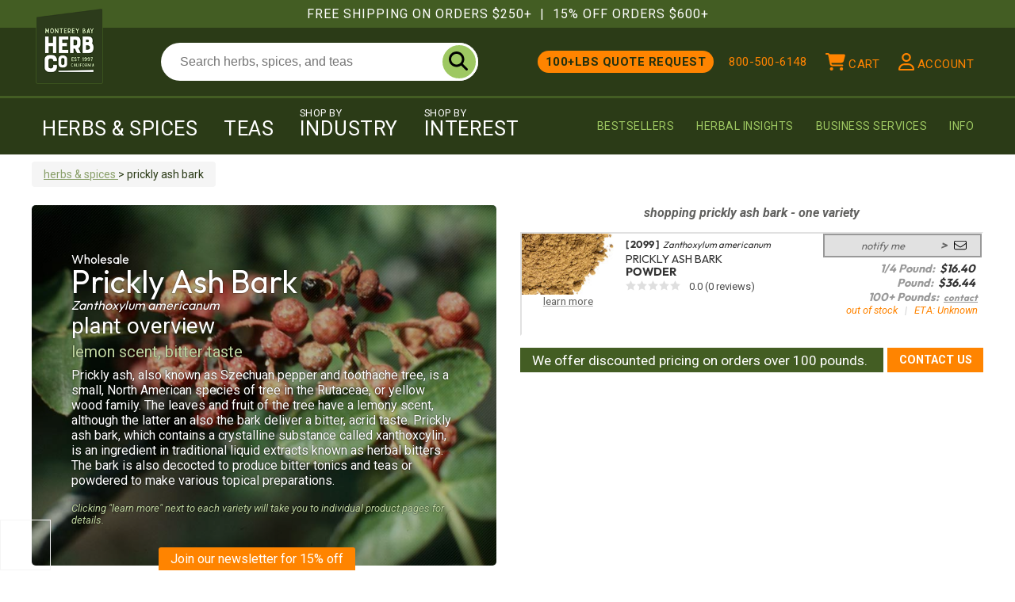

--- FILE ---
content_type: text/html; charset=utf-8
request_url: https://www.herbco.com/c-274-prickly-ash-bark.aspx
body_size: 34131
content:

<!DOCTYPE html>

<html xmlns="http://www.w3.org/1999/xhtml" lang="en">
<head id="ctl00_Head1"><meta http-equiv="Content-Type" content="text/html; charset=utf-8" /><title>
	Prickly Ash Bark: Benefits, Medicinal Uses, & Oral Support
</title><meta name="description" content="Discover the benefits and uses of prickly ash bark, from soothing toothaches to enhancing circulation. This versatile herb supports joint health and digestion." /><meta name="keywords" content="Prickly Ash, Bark, Bulk, Spice Company, Herbco, Bulk Tea, Tincture, circulation" /><meta property="og:site_name" content="Monterey Bay Herb Co." /><meta property="og:image" content="https://www.herbco.com/images/Category/large/c-274-prickly-ash-bark.jpg"><link rel="canonical" href="https://www.herbco.com/c-274-prickly-ash-bark.aspx" /><meta property="og:title" content="Prickly ash bark">
<meta property="og:description" content="Discover the benefits and uses of prickly ash bark, from soothing toothaches to enhancing circulation. This versatile herb supports joint health and digestion.">
<meta property="og:type" content="product">
<meta property="og:url" content="https://www.herbco.com/c-274-prickly-ash-bark.aspx">
<meta property="og:price:amount" content="16.40">
<meta property="og:price:currency" content="USD"><script type="application/ld+json">[{
  "name": "Prickly ash bark, powder",
  "image": [
    "https://www.herbco.com/images/product/icon/p-1501-prickly-ash-bark-powder.jpg"
  ],
  "sku": "2099",
  "description": "Prickly ash is a species of tree in the rue family that is found throughout the southeastern US. ",
  "brand": {
    "name": "Monterey Bay Herb Co.",
    "@type": "Brand"
  },
  "offers": [
    {
      "url": "https://www.herbco.com/p-1501-prickly-ash-bark-powder.aspx",
      "priceCurrency": "USD",
      "price": "16.4",
      "itemCondition": "https://schema.org/NewCondition",
      "availability": "https://schema.org/OutOfStock",
      "sku": "1501-2634--",
      "name": "Prickly ash bark, powder - Per 1/4 Pound",
      "@type": "Offer"
    }
  ],
  "@context": "https://schema.org/",
  "@type": "Product"
}]</script><meta name="msvalidate.01" content="076B099BBFF9D1C7113E1A0B0F0012D6" /><meta name="viewport" content="width=device-width, initial-scale=1.0, user-scalable=no" />

	<!-- Google Tag Manager -->
	<script type="24cee536f553010eb269a3f1-text/javascript">(function (w, d, s, l, i) {
            w[l] = w[l] || []; w[l].push({
                'gtm.start':
                    new Date().getTime(), event: 'gtm.js'
            }); var f = d.getElementsByTagName(s)[0],
                j = d.createElement(s), dl = l != 'dataLayer' ? '&l=' + l : ''; j.async = true; j.src =
                    'https://www.googletagmanager.com/gtm.js?id=' + i + dl; f.parentNode.insertBefore(j, f);
        })(window, document, 'script', 'dataLayer', 'GTM-WFXPMPC');</script>
	<!-- End Google Tag Manager -->
    
		<link href="/media/ccss/herbco-global.css?ver=20251215163012" type="text/css" rel="stylesheet" />
	
    
    
		<link href="/media/css/page/showcategory_herbcodetailed2023.css?ver=20250721143835" type="text/css" rel="stylesheet" />
    
<script type="24cee536f553010eb269a3f1-text/javascript" data-test="test1">
var _gaq = _gaq || [];
</script>

    <script type="24cee536f553010eb269a3f1-text/javascript">window.$crisp = []; window.CRISP_WEBSITE_ID = "c9586cfd-6f63-42d0-b741-e38b297c6313"; (function () { d = document; s = d.createElement("script"); s.src = "https://client.crisp.chat/l.js"; s.async = 1; d.getElementsByTagName("head")[0].appendChild(s); })();</script>
    <link rel="apple-touch-icon" sizes="180x180" href="/media/icons/herbco-180.png" /><link rel="icon" type="image/png" sizes="32x32" href="/media/icons/herbco-32.png" /><link rel="icon" type="image/png" sizes="16x16" href="/media/icons/herbco-16.png" /><link rel="preload" href="/media/fonts/outfit-v14-latin-500.woff2" crossorigin="anonymous" as="font" type="font/woff2" /><link rel="preload" href="/media/fonts/outfit-v14-latin-700.woff2" crossorigin="anonymous" as="font" type="font/woff2" /><link rel="preload" href="/media/fonts/roboto-v47-latin-regular.woff2" crossorigin="anonymous" as="font" type="font/woff2" /><link rel="preload" href="/media/fonts/roboto-v47-latin-700.woff2" crossorigin="anonymous" as="font" type="font/woff2" /><link rel="preconnect" href="https://client.crisp.chat">
<link rel="preconnect" href="https://ssl.google-analytics.com">
<link rel="preconnect" href="https://static.klaviyo.com">
<link rel="preconnect" href="https://www.googletagmanager.com">
<link rel="preconnect" href="https://www.sitejabber.com">
<link rel="preload" as="image" href="/images/placeholder.svg"><!--Start Post Pilot Script-->
<script type="24cee536f553010eb269a3f1-text/javascript">
  var script = document.createElement('script');
  script.src = 'https://xp2023-pix.s3.amazonaws.com/px_xCsNa.js';
  document.getElementsByTagName('head')[0].appendChild(script);
</script>
<!--End Post Pilot Script-->
<!-- Meta Pixel Code -->
<script type="24cee536f553010eb269a3f1-text/javascript">
!function(f,b,e,v,n,t,s)
{if(f.fbq)return;n=f.fbq=function(){n.callMethod?
n.callMethod.apply(n,arguments):n.queue.push(arguments)};
if(!f._fbq)f._fbq=n;n.push=n;n.loaded=!0;n.version='2.0';
n.queue=[];t=b.createElement(e);t.async=!0;
t.src=v;s=b.getElementsByTagName(e)[0];
s.parentNode.insertBefore(t,s)}(window,document,'script',
'https://connect.facebook.net/en_US/fbevents.js');
 fbq('init', '528387775959466'); 
fbq('track', 'PageView');
</script>
<noscript>
 <img height="1" width="1" 
src="https://www.facebook.com/tr?id=528387775959466&ev=PageView
&noscript=1"/>
</noscript>
<!-- End Meta Pixel Code -->

<!-- Meta Pixel Code -->
<script type="24cee536f553010eb269a3f1-text/javascript">
  (function(w,d,t,r,u)
  {
    var f,n,i;
    w[u]=w[u]||[],f=function()
    {
      var o={ti:"97202252", enableAutoSpaTracking: true};
      o.q=w[u],w[u]=new UET(o),w[u].push("pageLoad")
    },
    n=d.createElement(t),n.src=r,n.async=1,n.onload=n.onreadystatechange=function()
    {
      var s=this.readyState;
      s&&s!=="loaded"&&s!=="complete"||(f(),n.onload=n.onreadystatechange=null)
    },
    i=d.getElementsByTagName(t)[0],i.parentNode.insertBefore(n,i)
  })
  (window,document,"script","//bat.bing.com/bat.js","uetq");
</script>
<!-- End Meta Pixel Code --><!-- Google tag (gtag.js) -->
<script data-cfasync="false" async src="https://www.googletagmanager.com/gtag/js?id=G-Y1CKXCFTEJ"></script>
<script data-cfasync="false">
  window.dataLayer = window.dataLayer || [];
  function gtag(){dataLayer.push(arguments);}
  gtag('js', new Date());

  gtag('config', 'G-Y1CKXCFTEJ');
  //gtag('config', 'AW-1053634833');
</script><script type="24cee536f553010eb269a3f1-text/javascript" src="//script.crazyegg.com/pages/scripts/0125/3616.js" async="async"></script><script type="24cee536f553010eb269a3f1-text/javascript">
						!function(){var geq=window.geq=window.geq||[];if(geq.initialize) return;if (geq.invoked){if (window.console && console.error) {console.error("GE snippet included twice.");}return;}geq.invoked = true;geq.methods = ["page", "suppress", "trackOrder", "identify", "addToCart", "callBack", "event"];geq.factory = function(method){return function(){var args = Array.prototype.slice.call(arguments);args.unshift(method);geq.push(args);return geq;};};for (var i = 0; i < geq.methods.length; i++) {var key = geq.methods[i];geq[key] = geq.factory(key);} geq.load = function(key){var script = document.createElement("script");script.type = "text/javascript";script.async = true; if (location.href.includes("vge=true")) {script.src = "https://s3-us-west-2.amazonaws.com/jsstore/a/" + key + "/ge.js?v=" + Math.random();} else {script.src = "https://s3-us-west-2.amazonaws.com/jsstore/a/" + key + "/ge.js";} var first = document.getElementsByTagName("script")[0];first.parentNode.insertBefore(script, first);};geq.SNIPPET_VERSION = "1.6.1";
						geq.load("OO9HQ2QM");}();
						</script><script async="" type="24cee536f553010eb269a3f1-text/javascript" src="//static.klaviyo.com/onsite/js/klaviyo.js?company_id=S2Dvit"></script><script type="24cee536f553010eb269a3f1-text/javascript">
							var  hcKlaviyoTargetListID = 'XChWjT';
							var  hcKlaviyoDefaultPromo = 'WELCOME15';

							
								var _learnq = _learnq || [];
								_learnq.push(['identify', {
								'$email' : '',
									'$first_name' : '',
									'$last_name' : '',
								}]);

								</script>
	<script type="24cee536f553010eb269a3f1-text/javascript">
        var _learnq = _learnq || [];
        _learnq.push(["track", "Viewed Page", { url: 'https://www.herbco.com/c-274-prickly-ash-bark.aspx' }]);
    </script>
</head>
<body class='bodyTag  package-entityherbcodetailed2023xmlconfig  page-name-c-274-prickly-ash-bark page-type-category'>
	<!-- Google Tag Manager (noscript) -->
	<noscript><iframe src="https://www.googletagmanager.com/ns.html?id=GTM-WFXPMPC" height="0" width="0" style="display:none;visibility:hidden"></iframe></noscript>
	<!-- End Google Tag Manager (noscript) -->

	<script src="/media/jscripts/jquery-3.6.3.min.js" type="24cee536f553010eb269a3f1-text/javascript"></script>
    
	<script type="24cee536f553010eb269a3f1-text/javascript" src="/media/herbco-combined-min.js?ver=20250710084644"></script>

	<form name="aspnetForm" method="post" action="./c-274-prickly-ash-bark.aspx" id="aspnetForm">
<div>
<input type="hidden" name="__EVENTTARGET" id="__EVENTTARGET" value="" />
<input type="hidden" name="__EVENTARGUMENT" id="__EVENTARGUMENT" value="" />
<input type="hidden" name="__VIEWSTATE" id="__VIEWSTATE" value="/[base64]/[base64]/[base64]/[base64]/[base64]/zCk1PNY=" />
</div>

<script type="24cee536f553010eb269a3f1-text/javascript">
//<![CDATA[
var theForm = document.forms['aspnetForm'];
if (!theForm) {
    theForm = document.aspnetForm;
}
function __doPostBack(eventTarget, eventArgument) {
    if (!theForm.onsubmit || (theForm.onsubmit() != false)) {
        theForm.__EVENTTARGET.value = eventTarget;
        theForm.__EVENTARGUMENT.value = eventArgument;
        theForm.submit();
    }
}
//]]>
</script>


<script src="/WebResource.axd?d=y9ujXgB3Dg1PiuxHOlijdAKFjoUsTsuUBb5BtF3t6yW9V1zhQHizPMC1aCMPUivky1YkTHHE5V7d9c6yAbDSC-OIEds1&amp;t=638901284248157332" type="24cee536f553010eb269a3f1-text/javascript"></script>


<script src="/ScriptResource.axd?d=tOgoFT6Ps6dND7UhcxT1HwR2UpCdTdDojWrxO9udPRzj_dZvNNCwGZFZ0lUgiI9ufOC1GtHI8eYskb4kYPlOuE2Ncch8aQAm13qhnfQQ-49NN_cxoCNzhJqDHPvA1QtvyZySx-9YySfkbhh_JmuhSa5wV1M1&amp;t=5c0e0825" type="24cee536f553010eb269a3f1-text/javascript"></script>
<script src="/ScriptResource.axd?d=ARDCmKuFRQGIhQ3-mtyfffT52JA2LwTKvsikISJ5BHdBtUMH3SDMyLbcSrviMCegch_OwtuT3q4eewcdqCi97dOuUFH-cXN0Vf9019qgwCsUfzNsNVjbdIxu1JMGxz3Qi5M9-yn16A-T4NoEUVJZpk2JYeFcDYpn3LSh-swTxbkCC3ti0&amp;t=5c0e0825" type="24cee536f553010eb269a3f1-text/javascript"></script>
<script src="jscripts/product.js" type="24cee536f553010eb269a3f1-text/javascript"></script>
<script src="actionservice.asmx/js" type="24cee536f553010eb269a3f1-text/javascript"></script>
<div>

	<input type="hidden" name="__VIEWSTATEGENERATOR" id="__VIEWSTATEGENERATOR" value="BF803FEB" />
</div>
		
			<div class="hc-nav-holder"><nav class="hc-nav hc-nav-not-fixed" role="navigation" aria-label="Main"><div class="full-wrap">
      <div class="super-nav">
        <div class="wrapper">
									Free Shipping On Orders $250+
									<span class="sep">|</span>
									15% Off Orders $600+
								</div>
      </div>
      <div class="utility-nav">
        <div class="wrapper"><a slide-target="shop-menu" class="btn-shop-menu visible-xs" onclick="if (!window.__cfRLUnblockHandlers) return false; javscript:void(0)" aria-label="shop" data-cf-modified-24cee536f553010eb269a3f1-=""><svg class="hc-svg" viewBox="0 0 448 512" xmlns="http://www.w3.org/2000/svg">
              <path d="M0 96C0 78.3 14.3 64 32 64H416c17.7 0 32 14.3 32 32s-14.3 32-32 32H32C14.3 128 0 113.7 0 96zM0 256c0-17.7 14.3-32 32-32H416c17.7 0 32 14.3 32 32s-14.3 32-32 32H32c-17.7 0-32-14.3-32-32zM448 416c0 17.7-14.3 32-32 32H32c-17.7 0-32-14.3-32-32s14.3-32 32-32H416c17.7 0 32 14.3 32 32z" />
            </svg></a><div class="logo"><a class="topNavLogo" href="/"><img src="/images/topNav/montereybayherbcompany.png" height="96" width="85" srcset="/images/topNav/montereybayherbcompany.png 1x, /images/topNav/montereybayherbcompany@2x.png 2x" alt="Monterey Bay Herb Company"></a></div>
          <div class="hc-mobile-phone visible-xs"><a href="tel:800-500-6148" data-gaq-category="engagement" data-gaq-action="phone_call_click">
											800-500-6148
										</a></div>
          <div class="hc-search">
            <div class="topSearch" role="search"><input type="text" aria-label="search" placeholder="Search herbs, spices, and teas" class="searchBox" autocomplete="off"><a aria-label="do search" onclick="if (!window.__cfRLUnblockHandlers) return false; if($('.searchBox').val()){hcsearch($('.searchBox').val())}else{$('.searchBox').focus()};" class="searchGo" href="javascript:void(0);" data-cf-modified-24cee536f553010eb269a3f1-=""><svg viewBox="0 0 512 512" xmlns="http://www.w3.org/2000/svg">
                  <path d="M416 208c0 45.9-14.9 88.3-40 122.7L502.6 457.4c12.5 12.5 12.5 32.8 0 45.3s-32.8 12.5-45.3 0L330.7 376c-34.4 25.2-76.8 40-122.7 40C93.1 416 0 322.9 0 208S93.1 0 208 0S416 93.1 416 208zM208 352c79.5 0 144-64.5 144-144s-64.5-144-144-144S64 128.5 64 208s64.5 144 144 144z" />
                </svg></a></div>
          </div>
          <div class="utility-links">
            <ul class="list-inline">
              <li class="hidden-xs li-bulk-contact"><a href="/bulk-ingredient-solutions.aspx">
													100+lbs Quote Request
												</a></li>
              <li class="hidden-xs hidden-fixed li-phone"><a href="tel:800-500-6148" data-gaq-category="engagement" data-gaq-action="phone_call_click">
													800-500-6148
												</a></li>
              <li><a slide-target="minicart-menu" class="buttonTotalHolder" onclick="if (!window.__cfRLUnblockHandlers) return false; getMiniCartIfEmpty()" data-toggle="tooltip" title="Your Cart" data-placement="bottom" href="javascript:void(0);" data-cf-modified-24cee536f553010eb269a3f1-=""><span id="buttonTotal"></span><svg viewBox="0 0 576 512" xmlns="http://www.w3.org/2000/svg">
                    <path d="M0 24C0 10.7 10.7 0 24 0H69.5c22 0 41.5 12.8 50.6 32h411c26.3 0 45.5 25 38.6 50.4l-41 152.3c-8.5 31.4-37 53.3-69.5 53.3H170.7l5.4 28.5c2.2 11.3 12.1 19.5 23.6 19.5H488c13.3 0 24 10.7 24 24s-10.7 24-24 24H199.7c-34.6 0-64.3-24.6-70.7-58.5L77.4 54.5c-.7-3.8-4-6.5-7.9-6.5H24C10.7 48 0 37.3 0 24zM128 464a48 48 0 1 1 96 0 48 48 0 1 1 -96 0zm336-48a48 48 0 1 1 0 96 48 48 0 1 1 0-96z" />
                  </svg><span class="hidden-xs hidden-sm hidden-fixed">Cart</span></a></li>
              <li><a slide-target="account-menu" data-toggle="tooltip" title="Account" data-placement="bottom" href="javascript:void(0);"><svg viewBox="0 0 448 512" xmlns="http://www.w3.org/2000/svg">
                    <path d="M272 304h-96C78.8 304 0 382.8 0 480c0 17.67 14.33 32 32 32h384c17.67 0 32-14.33 32-32C448 382.8 369.2 304 272 304zM48.99 464C56.89 400.9 110.8 352 176 352h96c65.16 0 119.1 48.95 127 112H48.99zM224 256c70.69 0 128-57.31 128-128c0-70.69-57.31-128-128-128S96 57.31 96 128C96 198.7 153.3 256 224 256zM224 48c44.11 0 80 35.89 80 80c0 44.11-35.89 80-80 80S144 172.1 144 128C144 83.89 179.9 48 224 48z" />
                  </svg><span class="hidden-xs hidden-sm hidden-fixed">Account</span></a></li>
              <li class="search-toggle-container"><a href="javascript:void(0)" onclick="if (!window.__cfRLUnblockHandlers) return false; $(this).closest('.hc-nav').toggleClass('searchin');setTimeout(function(){$('.searchBox:visible').focus()},100);" aria-label="search" class="search-toggle" data-cf-modified-24cee536f553010eb269a3f1-=""><svg viewBox="0 0 512 512" xmlns="http://www.w3.org/2000/svg">
                    <path d="M416 208c0 45.9-14.9 88.3-40 122.7L502.6 457.4c12.5 12.5 12.5 32.8 0 45.3s-32.8 12.5-45.3 0L330.7 376c-34.4 25.2-76.8 40-122.7 40C93.1 416 0 322.9 0 208S93.1 0 208 0S416 93.1 416 208zM208 352c79.5 0 144-64.5 144-144s-64.5-144-144-144S64 128.5 64 208s64.5 144 144 144z" />
                  </svg></a></li>
            </ul>
          </div>
          <div class="checkout-lock-svg hidden">
            <svg viewBox="0 0 448 512" xmlns="http://www.w3.org/2000/svg">
              <path d="M144 144v48H304V144c0-44.2-35.8-80-80-80s-80 35.8-80 80zM80 192V144C80 64.5 144.5 0 224 0s144 64.5 144 144v48h16c35.3 0 64 28.7 64 64V448c0 35.3-28.7 64-64 64H64c-35.3 0-64-28.7-64-64V256c0-35.3 28.7-64 64-64H80z" />
            </svg>
          </div>
        </div>
      </div>
      <div class="main-nav">
        <div class="wrapper">
          <div class="shop-nav">
            <ul class="list-inline topNavShop hc-list-nav">
              <li data-target="#subNavHerbsAndSpices"><a href="javascript:void(0)">Herbs &amp; Spices</a></li>
              <li data-target="#subNavTeas"><a href="javascript:void(0)">Teas</a></li>
              <li data-target="#subNavIndustry"><a href="javascript:void(0)"><span class="super">Shop By</span>
													Industry
												</a></li>
              <li data-target="#subNavInterest"><a href="javascript:void(0)"><span class="super">Shop By</span>
													Interest
												</a></li>
            </ul>
          </div>
          <div class="info-nav">
            <ul class="list-inline topNavUtility hc-list-nav">
              <li class="bestsellers"><a href="bestsellers.aspx">Bestsellers</a></li>
              <li><a href="s-2842-herbal-insights.aspx">Herbal Insights</a></li>
              <li><a href="/bulk-ingredient-solutions.aspx">Business Services</a></li>
              <li class="subNavInfo" data-target="#subNavInfo"><a href="javascript:void(0)">
													Info
												</a></li>
            </ul>
          </div>
        </div>
      </div>
      <div class="subNavigation">
        <div id="subNavHerbsAndSpices" class="subNavigationHolder" data-navigation-menu="Herbs and Spices">
          <div class="wrapper"><div class="row subNavTopRow">
    <div class="col-xs-3">
        <ul class="subnav-shop-links list-unstyled">
            <li><a href="/c-2-herbs-spices.aspx">All Bulk Herbs &amp; Spices</a></li>
            <li><a href="/o-organic-2-herbs-spices.aspx">Organic Bulk Herbs &amp; Spices</a></li>
            <li><a href="/c-10-spice-blends.aspx">Spice Blends</a></li>
            <li><a href="/s-2872-bulk-wholesale-wildcrafted-herbs.aspx">Wild Crafted Herbs</a></li>
            <li><a href="/s-2885-new-arrivals.aspx">New Products</a></li>
        </ul>
    </div>
    <div class="col-xs-9 subnav-grid">
        <span class="iheader">bestselling bulk herbs &amp; spices:</span>
        <div class="row row-regular">
  <div class="center productsbystock col-lg-2 col-md-2 col-sm-4 col-xs-6"><a href="/c-210-rose-buds.aspx" class="instock"><img src="/images/categorygrid/c-210-rose-buds.jpg" class="img-responsive" loading="lazy" alt="Rose buds"><span class="title">Rose buds</span></a></div>
  <div class="center productsbystock col-lg-2 col-md-2 col-sm-4 col-xs-6"><a href="/c-258-damiana.aspx" class="instock"><img src="/images/categorygrid/c-258-damiana.jpg" class="img-responsive" loading="lazy" alt="Damiana"><span class="title">Damiana</span></a></div>
  <div class="center productsbystock col-lg-2 col-md-2 col-sm-4 col-xs-6"><a href="/c-368-elderberry.aspx" class="instock"><img src="/images/categorygrid/c-368-elderberry.jpg" class="img-responsive" loading="lazy" alt="Elderberry"><span class="title">Elderberry</span></a></div>
  <div class="center productsbystock col-lg-2 col-md-2 col-sm-4 col-xs-6"><a href="/c-329-irish-moss.aspx" class="instock"><img src="/images/categorygrid/c-329-irish-moss.jpg" class="img-responsive" loading="lazy" alt="Irish moss"><span class="title">Irish moss</span></a></div>
  <div class="center productsbystock col-lg-2 col-md-2 col-sm-4 col-xs-6"><a href="/c-304-lavender.aspx" class="instock"><img src="/images/categorygrid/c-304-lavender.jpg" class="img-responsive" loading="lazy" alt="Lavender"><span class="title">Lavender</span></a></div>
  <div class="center productsbystock col-lg-2 col-md-2 col-sm-4 col-xs-6"><a href="/c-343-ginger.aspx" class="instock"><img src="/images/categorygrid/c-343-ginger.jpg" class="img-responsive" loading="lazy" alt="Ginger"><span class="title">Ginger</span></a></div>
</div>
    </div>
</div></div>
        </div>
        <div id="subNavTeas" class="subNavigationHolder" data-navigation-menu="Teas">
          <div class="wrapper"><div class="row subNavTopRow">
    <div class="col-xs-3">
        <ul class="subnav-shop-links list-unstyled">
            <li><a href="/c-17-black-teas.aspx">Black Loose Leaf Tea</a></li>
            <li><a href="/c-521-oolong-teas.aspx">Oolong Loose Leaf Tea</a></li>
            <li><a href="/c-398-green-teas.aspx">Green Loose Leaf Tea</a></li>
            <li><a href="/c-526-japanese-matcha-teas.aspx">Japanese Matcha Tea</a></li>
            <li><a href="/c-400-white-teas.aspx">White Loose Leaf Tea</a></li>
        </ul>
    </div>
    <div class="col-xs-3">
        <ul class="subnav-shop-links list-unstyled">
            <li><a href="/c-19-chai-blends.aspx">Chai</a></li>
            <li><a href="/c-18-herbal-teas-tisanes.aspx">Herbals / Tisanes</a></li>
            <li><a href="/c-401-rooibos-teas.aspx">Rooibos</a></li>
            <li><a href="/c-20-tea-bags.aspx">Tea Bags</a></li>
            <li><a href="/c-582-tea-supplies.aspx">Tea Supplies</a></li>
        </ul>
    </div>
    <div class="col-xs-6 subnav-grid">
        <span class="iheader">bestselling loose leaf teas:</span>
        <div class="row row-regular">
  <div class="col-xs-3 col-sm-3 col-md-3 col-lg-3 center productsbystock"><a href="/p-313-earl-grey-tea-organic.aspx" class="instock"><img src="/images/productgridwhole/p-313-earl-grey-tea-organic.jpg" class="img-responsive" loading="lazy" alt="Earl Grey tea, Organic"><span class="title">Earl Grey Tea, Organic</span></a></div>
  <div class="col-xs-3 col-sm-3 col-md-3 col-lg-3 center productsbystock"><a href="/p-281-assam-tea-kondoli.aspx" class="instock"><img src="/images/productgridwhole/p-281-assam-tea-kondoli.jpg" class="img-responsive" loading="lazy" alt="Assam tea (Kondoli)"><span class="title">Assam Tea (Kondoli)</span></a></div>
  <div class="col-xs-3 col-sm-3 col-md-3 col-lg-3 center productsbystock"><a href="/p-307-black-tea.aspx" class="instock"><img src="/images/productgridwhole/p-307-black-tea.jpg" class="img-responsive" loading="lazy" alt="Black tea"><span class="title">Black Tea (China)</span></a></div>
  <div class="col-xs-3 col-sm-3 col-md-3 col-lg-3 center productsbystock"><a href="/p-308-green-tea-sencha-organic.aspx" class="instock"><img src="/images/productgridwhole/p-308-green-tea-sencha-organic.jpg" class="img-responsive" loading="lazy" alt="Green tea (Sencha), Organic"><span class="title">Green Tea (Sencha), Organic</span></a></div>
</div>
    </div>
</div></div>
        </div>
        <div id="subNavInterest" class="subNavigationHolder" data-navigation-menu="Interests">
          <div class="wrapper"><div class="subNavTopRow d-topnav"><span class="iheader">Shop Herbs By Interest</span><div class="focus-parent-row">
    <div class="focus-parent-column focus-parent-column-health"><a class="focus-parent-link" href="/s-3104-health.aspx"><strong>Health</strong></a><div class="focus-row subnav-shop-links"><a class="focus-item d-nav-link" href="/s-3111-cognitive-mental-support.aspx"><span class="focus-hint" loading="lazy" src="/images/Section/icon/herbs-for-cognitive-mental-support.jpg"> </span>Cognitive / Mental Support</a><a class="focus-item d-nav-link" href="/s-3117-detox-cleanse-support.aspx"><span class="focus-hint" loading="lazy" src="/images/Section/icon/herbs-for-detox-cleanse-support.jpg"> </span>Detox / Cleanse Support</a><a class="focus-item d-nav-link" href="/s-3112-digestive-support.aspx"><span class="focus-hint" loading="lazy" src="/images/Section/icon/herbs-for-digestive-support.jpg"> </span>Digestive Support</a><a class="focus-item d-nav-link" href="/s-3115-energy.aspx"><span class="focus-hint" loading="lazy" src="/images/Section/icon/herbs-for-energy.jpg"> </span>Energy</a><a class="focus-item d-nav-link" href="/s-3114-female-support.aspx"><span class="focus-hint" loading="lazy" src="/images/Section/icon/herbs-for-female-support.jpg"> </span>Female Support</a><a class="focus-item d-nav-link" href="/s-3110-immune-support.aspx"><span class="focus-hint" loading="lazy" src="/images/Section/icon/herbs-for-immune-support.jpg"> </span>Immune Support</a><a class="focus-item d-nav-link" href="/s-3113-male-support.aspx"><span class="focus-hint" loading="lazy" src="/images/Section/icon/herbs-for-male-support.jpg"> </span>Male Support</a><a class="focus-item d-nav-link" href="/s-3118-sleep-support.aspx"><span class="focus-hint" loading="lazy" src="/images/Section/icon/herbs-for-sleep-support.jpg"> </span>Sleep Support</a><a class="focus-item d-nav-link" href="/s-3116-stress-support.aspx"><span class="focus-hint" loading="lazy" src="/images/Section/icon/herbs-for-stress-support.jpg"> </span>Stress Support</a><a class="focus-item d-nav-link" href="/s-3188-traditional-chinese-medicinal-herbs.aspx"><span class="focus-hint" loading="lazy" src="/images/Section/icon/traditional-chinese-medicinal-herbs.jpg"> </span>Traditional Chinese Medicinal Herbs</a><a class="focus-item d-nav-link" href="/s-3165-adaptogens.aspx"><span class="focus-hint" loading="lazy" src="/images/Section/icon/adaptogenic-herbs.jpg"> </span>Adaptogens</a><a class="focus-item d-nav-link" href="/s-3164-ayurvedic-herbs.aspx"><span class="focus-hint" loading="lazy" src="/images/Section/icon/ayurvedic-medicinal-herbs.jpg"> </span>Ayurvedic Herbs</a></div>
    </div>
    <div class="focus-parent-column focus-parent-column-skincare-beauty"><a class="focus-parent-link" href="/s-3103-skincare-beauty.aspx"><strong>Skincare &amp; Beauty</strong></a><div class="focus-row subnav-shop-links"><a class="focus-item d-nav-link" href="/s-3108-aromatherapy.aspx"><span class="focus-hint" loading="lazy" src="/images/Section/icon/herbs-for-aromatherapy.jpg"> </span>Aromatherapy</a><a class="focus-item d-nav-link" href="/s-3107-body-face.aspx"><span class="focus-hint" loading="lazy" src="/images/Section/icon/herbs-for-body-face.jpg"> </span>Body &amp; Face</a><a class="focus-item d-nav-link" href="/s-3109-hair-care.aspx"><span class="focus-hint" loading="lazy" src="/images/Section/icon/herbs-for-hair-care.jpg"> </span>Hair Care</a></div>
    </div>
    <div class="focus-parent-column focus-parent-column-culinary"><a class="focus-parent-link" href="/s-3102-culinary.aspx"><strong>Culinary</strong></a><div class="focus-row subnav-shop-links"><a class="focus-item d-nav-link" href="/s-3105-cooking-and-baking.aspx"><span class="focus-hint" loading="lazy" src="/images/Section/icon/herbs-for-cooking-baking.jpg"> </span>Cooking and Baking</a><a class="focus-item d-nav-link" href="/s-3106-superfoods.aspx"><span class="focus-hint" loading="lazy" src="/images/Section/icon/herbs-for-super-foods.jpg"> </span>Superfoods</a></div>
    </div>
  </div>
</div></div>
        </div>
        <div id="subNavIndustry" class="subNavigationHolder" data-navigation-menu="Industries">
          <div class="wrapper"><div class="subNavTopRow d-topnav subNavTopRow-industries design-library-content">
  <div class="content-accordion content-accordion-dark content-accordion-small content-accordion-industries invert shorter"><a class="slide slide-skincare" href="/s-3086-skincare-beauty.aspx" style="--bg-image: url('/media/designlibrary2025/images/industries/skincare.jpg');"><span class="h3">Skincare &amp;<br>Beauty</span><span class="arrow-button fake-arrow-button">
                                Explore Capabilities
                            </span></a><a class="slide slide-herbalists" href="/s-3087-herbalists-holistic-wellness.aspx" style="--bg-image: url('/media/designlibrary2025/images/industries/herbalists.jpg');"><span class="h3">Herbalists &amp;<br>Wellness</span><span class="arrow-button fake-arrow-button">
                                Explore Capabilities
                            </span></a><a class="slide slide-tea-and-coffee" href="/s-3088-tea-coffee.aspx" style="--bg-image: url('/media/designlibrary2025/images/industries/tea-and-coffee.jpg');"><span class="h3">Tea &amp;<br>Coffee</span><span class="arrow-button fake-arrow-button">
                                Explore Capabilities
                            </span></a><a class="slide slide-beverages" href="/s-3089-beverages.aspx" style="--bg-image: url('/media/designlibrary2025/images/industries/beverages.jpg');"><span class="h3">Beverages</span><span class="arrow-button fake-arrow-button">
                                Explore Capabilities
                            </span></a><a class="slide slide-spirits" href="/s-3090-spirits-microbrews.aspx" style="--bg-image: url('/media/designlibrary2025/images/industries/spirits.jpg');"><span class="h3">Spirits &amp;<br>Microbrews</span><span class="arrow-button fake-arrow-button">
                                Explore Capabilities
                            </span></a><a class="slide slide-supplements" href="/s-3091-dietary-supplements.aspx" style="--bg-image: url('/media/designlibrary2025/images/industries/supplements.jpg');"><span class="h3">Dietary<br>Supplements</span><span class="arrow-button fake-arrow-button">
                                Explore Capabilities
                            </span></a><a class="slide slide-food" href="/s-3092-health-food-stores.aspx" style="--bg-image: url('/media/designlibrary2025/images/industries/food.jpg');"><span class="h3">Health Food<br>Stores</span><span class="arrow-button fake-arrow-button">
                                Explore Capabilities
                            </span></a><a class="slide slide-restraunts" href="/s-3093-food-restaurants.aspx" style="--bg-image: url('/media/designlibrary2025/images/industries/restraunts.jpg');"><span class="h3">Food &amp;<br>Restaurants</span><span class="arrow-button fake-arrow-button">
                                Explore Capabilities
                            </span></a><a class="slide slide-pet" href="/s-3094-pet-animal.aspx" style="--bg-image: url('/media/designlibrary2025/images/industries/pet.jpg');"><span class="h3">Pet &amp;<br>Animal</span><span class="arrow-button fake-arrow-button">
                                Explore Capabilities
                            </span></a></div>
</div></div>
        </div>
        <div id="subNavInfo" class="subNavigationHolder" data-navigation-menu="Info">
          <div class="wrapper"><div class="layered-menu">
    <ul class="group list-unstyled">
        <li class="group-title">Get In Touch</li>
        <li><a href="/source-high-quality-wholesale-herbs.aspx">Book a Discovery Call</a></li>
        <li><a href="/bulk-ingredient-solutions.aspx#GetTheDiscount">Bulk Discount Request</a></li>
        <li><a href="/contactus.aspx">Contact Us</a></li>
        <li class="nav-link-phone">
            <span class="item-title">We are here to help</span><br />
            800-500-6148
        </li>
    </ul>
    <ul class="group list-unstyled">
        <li class="group-title">Certifications</li>
        <li><a href="/bulk-ingredient-solutions.aspx#Certifications">SQF Quality Certification</a></li>
        <li><a href="/s-687-product-information.aspx#!product-information-certifications">Good Manufacturing Practices (GMP)</a></li>
        <li><a href="/s-687-product-information.aspx#!product-information-certifications">Kosher Certification</a></li>
        <li><a href="/bulk-ingredient-solutions.aspx#Certifications">Organic Certification</a></li>
    </ul>
    <ul class="group list-unstyled">
        <li class="group-title">Ordering &amp; Our Products</li>
        <li><a href="/s-688-ordering-information.aspx">Ordering &amp; Returns</a></li>
        <li><a href="/s-2720-discounts-and-free-shipping.aspx">Discounts &amp; Free Shipping</a></li>
        <li><a href="/s-689-shipping-information.aspx">Shipping Information</a></li>
        <li><a href="/catalog.aspx">Catalog</a></li>
        <li><a href="/s-687-product-information.aspx">Product Information</a></li>
        <li><a href="/s-2731-allergen-information.aspx">Allergen Information</a></li>
    </ul>
    <ul class="group list-unstyled">
        <li class="group-title">Herb Co.</li>
        <li><a href="/s-2235-about-us.aspx">About Us</a></li>
        <li><a href="/bulk-ingredient-solutions.aspx">Business Services</a></li>
        <li><a href="/bulk-ingredient-solutions.aspx#BlendingMillingCopacking">Blending, Milling,<br />&amp; Co-Packing</a></li>
        <li><a href="/t-responsible-sourcing.aspx">Responsible Sourcing</a></li>
        <li><a href="/s-439-faqs.aspx">FAQs</a></li>
    </ul>
</div></div>
        </div>
      </div>
    </div></nav></div>
		
        
        <div class="relative">
			<div class='ribbonWrapper mainRibbonWrapper'>
				<div class="bodyWrapper">
					<div class="breadcrumbWrap">
						<span class="breadcrumb">
							<span class="SectionTitleText"><a class="SectionTitleText" href="/c-2-herbs-spices.aspx"><span class='hc-markup-title hc-markup-title-category'><span class='hcid-line1'>Herbs & Spices </span></span></a> <span class="bcSep">&gt;</span> <span class='hc-markup-title hc-markup-title-category'><span class='hcid-line1'>Prickly ash bark </span></span></span>
						</span>
					</div>
					<div id="contentWrapper" class="contentWrapper">
						<div id="content" class="content clearfix" role="main">
							<!-- CONTENTS START -->
							
	<div id="ctl00_PageContent_pnlContent">
	
		<!-- XmlPackage: entity.herbcodetailed2023.xml.config -->
<div class="herbco-plant">
  <div class="herbco-plant-shop plant-contained">
    <div class="herbco-plant-shopping">
      <div class="herbco-plant-summary">
								shopping <span class='hc-markup-title hc-markup-title-category'><span class='hcid-line1'>Prickly ash bark </span></span>- 
								one variety</div>
      <div class="hc-fixed-add-to-cart-wrapper">
        <div class="hc-fixed-add-to-cart">
          <div class="fixed-outer-container">
            <div class="fixed-container"><a class="btn btn-primary btn-orange show-products-button hidden pull-right" onclick="if (!window.__cfRLUnblockHandlers) return false; $(this).closest('.affix').addClass('in');" data-cf-modified-24cee536f553010eb269a3f1-="">Buy Now</a><div class="fixed-products">
                <div class="btn-close-holder"><a class="btn-close hidden" onclick="if (!window.__cfRLUnblockHandlers) return false; $(this).closest('.affix').removeClass('in');" data-cf-modified-24cee536f553010eb269a3f1-="">close</a></div><div class="hc-list-product hc-shared-product" data-product-id="1501" data-quantity-discount-id="2">
  <div class="image"><a class="nohover" href="/p-1501-prickly-ash-bark-powder.aspx"><img src="/images/product/icon/p-1501-prickly-ash-bark-powder.jpg" alt="Prickly ash bark, powder image" id="productImage2635" class="productImage productImage2635" loading="lazy" width="170" height="113"><span class="learn-more">learn more</span></a></div><a class="details" href="/p-1501-prickly-ash-bark-powder.aspx"><span class="sku">[ 2099 ]</span><span class="latinName">Zanthoxylum americanum</span><br><h2 class="name noHeaderStyles"><span class='hc-markup-title hc-markup-title-product'><span class='hcid-line1'>Prickly Ash Bark </span><span class='hcid-line2'>Powder </span></span></h2>
    <div class="stjr-product-rating" data-product-id="2099"></div></a><div class="add"><a class="outOfStockWrapper outOfStockWrapper-email newoutOfStockWrapper clearfix" data-show-buy="true" onclick="if (!window.__cfRLUnblockHandlers) return false; OpenStockModal($('#StockModal2635')); return false;" data-cf-modified-24cee536f553010eb269a3f1-=""><span class="hc-stock hc-stock-out-of-stock">notify me</span><span class="hc-stock-button-holder"><span class="btn-hc-stock-email" data-toggle="tooltip" data-placement="left" data-delay="200" title="notify me" aria-label="notify me"><svg height=".7em" viewBox="0 0 512 512" xmlns="http://www.w3.org/2000/svg">
        <path d="M64 96c-17.7 0-32 14.3-32 32v39.9L227.6 311.3c16.9 12.4 39.9 12.4 56.8 0L480 167.9V128c0-17.7-14.3-32-32-32H64zM32 207.6V384c0 17.7 14.3 32 32 32H448c17.7 0 32-14.3 32-32V207.6L303.3 337.1c-28.2 20.6-66.5 20.6-94.6 0L32 207.6zM0 128C0 92.7 28.7 64 64 64H448c35.3 0 64 28.7 64 64V384c0 35.3-28.7 64-64 64H64c-35.3 0-64-28.7-64-64V128z" />
      </svg></span></span></a><div class="modal fade magnific-modal-fix" id="StockModal2635">
  <div class="modal-dialog" role="document">
    <div class="modal-content">
      <div class="modal-body">
        <div class="modal-green-wrapper">
          <div class="row">
            <div class="col-md-5 hidden-xs hidden-sm">
              <div class="EmailWhenBackInStockImageWrap" style="margin-top:45px;"><img src="/images/product/icon/p-1501-prickly-ash-bark-powder.jpg" alt="" style="border:solid 1px #ddd;"><div class="cartItemInfoLayoutTable aleft gfontwide" style="margin-top:15px;">
                  <div class="cartItemSkuValue cartLineItemSkuCell"><strong class="shoppingcartproductsku">2099</strong></div>
                  <div class="cartLineItemNameCell"><a class="shoppingcartproductname">Prickly ash bark, powder</a></div>
                  <div class="cartItemLatinNameValue"><span class="shoppingcartproductlatinname">Zanthoxylum americanum</span></div>
                </div>
              </div>
            </div>
            <div class="col-md-7">
              <div style="margin-top:10px;" class="aleft">
                <div class="smalldarkgreen gfontcursive" style="font-size:40px;line-height:1em;">get notified...</div>
                <div style="font-size:30px;line-height:30px;">
																we can email you<br>when this is in-stock
															</div>
                <p>
																Your email address is used only to notify you when this product becomes available. <strong>Your email will NOT be used</strong> for any other purpose.
															</p>
                <div class="smalldarkgreen" style="font-size: 20px;font-weight:normal;margin-bottom: 15px;">yes, please let me know!</div>
                <iframe src="" data-src="emailwhenbackinstock.aspx?variantid=2635" width="99%" height="90" class="modaliFrame" frameborder="0" style="margin:-10px;"></iframe>
              </div>
            </div>
          </div>
        </div>
      </div>
    </div>
  </div>
</div><div class="hc-product-cell-bottom">
      <div class="hc-product-min-price"><span class="hc-variant-price-line"><span class="hc-variant-price-label">1/4 Pound: 
											</span><span class="hc-variant-price"><span class="variantprice">$<span itemprop="price">16.40</span></span>&nbsp;</span></span><span class="hc-variant-price-line"><span class="hc-variant-price-label">Pound: 
											</span><span class="hc-variant-price"><span class="variantprice">$<span itemprop="price">36.44</span></span>&nbsp;</span></span><span class="hc-variant-price-line"><span class="hc-variant-price-label">
										100+ Pounds: 
									</span><span class="hc-variant-price"><a class="bulk-contact-link" href="/bulk-ingredient-solutions.aspx?productid=1501#GetTheDiscount">contact</a></span></span><span class="orange out-of-stock">out of stock<span class="eta-sep">   |   </span><span class="eta">ETA: Unknown</span></span>
										 
									</div>
    </div>
  </div>
</div><script type="24cee536f553010eb269a3f1-text/javascript">
                var quantity_discount_data = [];
                
                        quantity_discount_data[2] = [];
                    </script></div>
            </div>
          </div>
        </div>
      </div>
      <div class="bulkCTA"><span class="bulkCTA-prompt">
									We offer discounted pricing on orders over 100 pounds.
								</span><a class="btn btn-orange" href="/bulk-ingredient-solutions.aspx?categoryid=274">Contact Us</a></div>
    </div>
    <div class="herbco-plant-hero" style="background-image:linear-gradient(rgba(0, 0, 0, 0.3),rgba(0, 0, 0, 0.3)),url('/images/Category/large/c-274-prickly-ash-bark.jpg')">
      <div class="plant-hero-content">
        <h1 class="entityH1">
									<span class='hc-markup-title hc-markup-title-category'><span class='hcid-prefix'>Wholesale </span><span class='hcid-line1'>Prickly ash bark </span></span>
								</h1><h5><em>Zanthoxylum americanum</em></h5>


<div class="catSummary">
<div class="plantOverview">plant overview</div>
<div class="plantTagline">lemon scent, bitter taste</div>
	<p>
	Prickly ash, also known as Szechuan pepper and toothache tree, is a small,
	North American species of tree in the Rutaceae, or yellow wood family. The
	leaves and fruit of the tree have a lemony scent, although the latter an
	also the bark deliver a bitter, acrid taste. Prickly ash bark, which
	contains a crystalline substance called xanthoxcylin, is an ingredient in
	traditional liquid extracts known as herbal bitters. The bark is also
	decocted to produce bitter tonics and teas or powdered to make various
	topical preparations. 
	</p>	
</div><div class="plantDisclaimer">
	Clicking "learn more" next to each variety will take you to individual
	product pages for details.
</div></div>
    </div>
  </div>
</div>
<div class="plant-library-content">
  <div class="studyWrapper product-studyWrapper real-studyWrapper"><div class="popOut bbox pad20 multi-content">
  <div class="row">
    <div class="col-md-5">
          <h2 class="noHeaderStyles">
        <span class="veryLargeGreen">
        
          01.
        
        </span>
        <br />
        <span class="largeGreen">
        A Bit of Botany
        </span>
          </h2>
        
        <h3 class="smallGreen noHeaderStyles">
        a little botanical information on prickly ash tree
        </h3>
        <p>
	<span class="boldOrangeItal">
		description
	</span>
	<BR>
	<i>Zanthoxylum americanum</i> (sometimes written <i>Xanthoxylum americanum</i>) is shrub or small
	tree of the Rutaceae (citrus) family.  
</p>
<p>		
	This aromatic plant can reach heights of 33 feet (10 m) with its trunk diameter&mdash;at roughly breast height (DBH)&mdash;being around 6 inches (15 cm).
	The tree has pinnately compound leaves with 5–11 membranous leaflets. These dark green leaves are
	bitter-aromatic, with crenate (round-toothed or scalloped) margins. 
</p>
<p>	
	<b>Prickly Ash tree</b> also has axillary flower and fruit clusters. Its buds are hairy and new berries are red, but turn deep
	blue to black, with stalked fruit pods. Flowers are dioecious, with
	yellow-green petals.
 
</p>





<!-- Common Names Description -->
<p>
	<span class="boldOrangeItal">
	common names &amp; nomenclature
	</span>
	<BR>	
	<b>Prickly Ash tree</b> has a distinctive bark with sharp projections that resemble horns, which has given rise to the common names that include "prickly".
</p>



<!-- Common Names List -->
<p>
	Also known as:<br />
	<span class="smallGreen">
	northern prickly ash, szechuan pepper, yellow wood, toothache tree, common prickly-ash, common pricklyash, common prickly ash, suterberry, xanthoxylum americanum
</span> 
</p>

<script type="application/ld+json">
{
  "@context": "https://schema.org",
  "@type": "FAQPage",
  "mainEntity": [
    {
      "@type": "Question",
      "name": "What is the botanical description of Prickly Ash Tree?",
      "acceptedAnswer": {
        "@type": "Answer",
        "text": "Prickly Ash Tree (Zanthoxylum americanum) is a small tree from the Rutaceae family, reaching up to 33 feet with aromatic, pinnately compound leaves. Its bark has sharp projections, and its flowers are dioecious with yellow-green petals."
      }
    },
    {
      "@type": "Question",
      "name": "What are the common names of Prickly Ash Tree?",
      "acceptedAnswer": {
        "@type": "Answer",
        "text": "Common names include northern prickly ash, szechuan pepper, yellow wood, toothache tree, and common prickly ash."
      }
    },
    {
      "@type": "Question",
      "name": "Where is Prickly Ash Tree found?",
      "acceptedAnswer": {
        "@type": "Answer",
        "text": "Prickly Ash Tree is native to central and eastern regions of the United States and Canada."
      }
    },
    {
      "@type": "Question",
      "name": "What are the cultivation and harvesting requirements for Prickly Ash?",
      "acceptedAnswer": {
        "@type": "Answer",
        "text": "Prickly Ash thrives in well-drained soil and grows best in sun to part shade. Seeds should be sown in autumn or stratified for germination. Its bark is harvested in autumn and dried in the shade."
      }
    },
    {
      "@type": "Question",
      "name": "What are the historical and medicinal uses of Prickly Ash Bark?",
      "acceptedAnswer": {
        "@type": "Answer",
        "text": "Prickly Ash Bark has historically been used for toothache relief due to its circulation-stimulating properties. It is also used to alleviate rheumatism, arthritis, skin irritations, and digestive issues like diarrhea and indigestion. It can be taken as a tincture, decoction, or applied as a lotion."
      }
    },
    {
      "@type": "Question",
      "name": "What is Prickly Ash Bark used for?",
      "acceptedAnswer": {
        "@type": "Answer",
        "text": "Prickly Ash Bark is used for improving circulation and relieving pain associated with toothaches, arthritis, and rheumatism. It can also help treat skin irritations, diarrhea, indigestion, and irritable bowel syndrome. Additionally, it is known to alleviate poor circulation in the limbs and support digestive health."
      }
    },
    {
      "@type": "Question",
      "name": "How do you prepare Prickly Ash Bark?",
      "acceptedAnswer": {
        "@type": "Answer",
        "text": "Prickly Ash Bark can be prepared as a tincture, decoction, or lotion. Tinctures and decoctions are consumed internally for systemic benefits, while lotions are applied topically to improve circulation or soothe skin irritations. The bark is harvested in autumn, dried in the shade, and stored in airtight containers in a cool, dry place."
      }
    },
    {
      "@type": "Question",
      "name": "What are the side effects of Prickly Ash Bark?",
      "acceptedAnswer": {
        "@type": "Answer",
        "text": "Prickly Ash Bark should not be used by pregnant individuals or those with sensitive stomachs. It may cause stomach upset in some people, though it is generally well-tolerated. People with specific conditions should consult a healthcare provider before use."
      }
    }
  ]
}
</script>

<script type="application/ld+json">
{
  "@context": "https://schema.org",
  "@type": "BreadcrumbList",
  "itemListElement": [
    {
      "@type": "ListItem",
      "position": 1,
      "name": "Home",
      "item": "https://www.herbco.com/"
    },
    {
      "@type": "ListItem",
      "position": 2,
      "name": "Wholesale Herbs & Spices",
      "item": "https://www.herbco.com/c-2-herbs-spices.aspx"
    },
    {
      "@type": "ListItem",
      "position": 3,
      "name": "Prickly Ash Bark",
      "item": "https://www.herbco.com/c-274-prickly-ash-bark.aspx"
    }
  ]
}
</script></div>
    <div class="col-md-7">
      <div style="margin-top:-20px;margin-bottom:-20px;margin-right:-22px;"><img src="../images/category/studyguide/c-274-prickly-ash-bark-a-bit-of-botany.jpg" alt="Prickly Ash Bark, the tree with a lemon scent and bitter taste" /><br /></div>
    </div></div></div><div class="popOut bbox pad20 multi-content"><div class="row"><div class="col-md-6">
          <h2 class="noHeaderStyles">
        <span class="veryLargeGreen">
        
          02.
        
        </span>
        <br />
        <span class="largeGreen">
        Where in the World
        </span>
          </h2>
        
        <h3 class="smallGreen noHeaderStyles">
        habitat and range for prickly ash
        </h3>
        <p>
<i>Zanthoxylum americanum</i> is native to central and eastern portions of the United States and Canada.
</p></div>
    <div class="col-md-6">
          <h2 class="noHeaderStyles">
        <span class="veryLargeGreen">
        
          03.
        
        </span>
        <br />
        <span class="largeGreen">
        Cultivation & Harvesting
        </span>
          </h2>
        
        <h3 class="smallGreen noHeaderStyles">
        a little botanical information on prickly ash
        </h3>
        <p>
	<span class="boldOrangeItal">
	climate
	</span>
<br>
	<b>Prickly ash trees</b> can be found growing on upland rocky hillsides and
	on moist low-lying sites. Also found in open woods, on bluffs or in thickets
	in sun to part shade. 

</p>

<!-- Soil -->
<p>
	<span class="boldOrangeItal">
	soil
	</span>
<br>
	<b>Prickly ash</b> prefers a good deep well-drained moisture retentive soil.
</p>


<!-- Growing -->
<p>
	<span class="boldOrangeItal">
	growing
	</span>
<br>
	<b>Prickly ash seed</b> is best sown in autumn when just ripe. Sow a in greenhouse.
	Otherwise stored seed may require up to 3 months cold stratification, though
	scarification may also reduce that time somewhat.  Transplant seedlings into individual pots when
	they are large enough to handle, plant them out in the garden the following
	summer. <b>Prickly ash</b> may also be propagated via root cuttings or suckers. 
</p>
	




<!-- START COLUMN TWO -->
<!-- Harvesting -->
<p>
	<span class="boldOrangeItal">
	harvesting
	</span>
<br>
	The <b>prickly ash tree bark</b> is harvested in autumn and dried in the shade for best results.
</p>

<!-- Preserving -->
<p>
	<span class="boldOrangeItal">
	preserving
	</span>
<br>
	<a href="p-939-prickly-ash-bark-cs-wild-crafted.aspx">Dried prickly ash bark</a> should be stored in an airtight container in a cool, dry place.
</p></div></div></div><div class="popOut bbox pad20 multi-content"><div class="row"><div class="col-md-12">
          <h2 class="noHeaderStyles">
        <span class="veryLargeGreen">
        
          04.
        
        </span>
        <br />
        <span class="largeGreen">
        The Rest of the Story
        </span>
          </h2>
        
        <h3 class="smallGreen noHeaderStyles">
        prickly ash history, folklore, literature & more
        </h3>
        <div class="row">
        <div class="col-md-6"><p>
<span class="boldOrangeItal">
	prickly ash bark for toothaches and more
	</span>
	<br>
	What is prickly ash used for? Long before European settlers came to the United States, <b>prickly ash bark</b>
	was used to treat a wide variety of problems. However, its most common use
	was that of toothache relief. In fact, the prickly ash tree is often called
	the “toothache tree” because the bark works so well at improving the
	condition. 
</p>

<p>
	It works so well at helping toothache pain go away because it stimulates the
	circulation. When an area of the body has improved circulation, it actually
	helps healing to occur more quickly. That’s because having more blood moving
	through the area allows the blood to deliver more healing nutrients and it
	allows the blood to take the toxins away. <b>Prickly ash bark</b> works very well
	at improving circulation in a specific, targeted area. 	
</p>
<p>
	While prickly ash bark was once used primarily for toothaches&mdash;and still works quite well
	&mdash;it’s now used mainly to treat rheumatism or arthritis. It provides relief
	because it stimulates circulation in those areas and helps to soothe
	inflammation. It can also be used directly on the skin to treat open sores. 
</p>

<p>
	If you suffer from conditions that arise from poor circulation, <b>prickly ash</b>
	can help you to get relief. Taken internally, <b>prickly ash bark</b> can actually
	help your circulation to improve in all of the limbs. If you’re tired of
	having limbs that fall asleep and having difficulty with healing in those
	areas, you’ll appreciate the benefits of <b>prickly ash bark</b>.
</p>

</div>
        <div class="col-md-6"><p>
	Finally, if you have problems with your digestive system, <b>prickly ash bark</b>
	may be the perfect solution. It will work to treat diarrhea and can help to
	relieve gas. If you have a problem with irritable bowel syndrome, or even just indigestion, prickly ash bark may have beneficial medicinal uses for you.
</p>

<p>
	<b>Prickly ash bark</b> can be taken as a tincture or decoction. It can also be
	purchased in commercially produced tablets. Finally, you can use it in the
	form of a lotion to help relieve skin irritations or to improve circulation.
	It will be absorbed through the skin in this form.
</p>

<p>
	<b>Prickly ash bark</b> shouldn’t be used if you’re pregnant, nor should it be used
	if you have a sensitive stomach. Like many herbs that affect circulation, it
	can cause some stomach upset. However, most people are able to tolerate
	<b>prickly ash bark</b> well and find that its benefits help with their condition.
</p>

<p>
	There’s no need to suffer with poor circulation or arthritis when there’s a
	simple solution to keep you healthy and strong.
</p></div>
      </div>
    </div>
  </div>
</div><script type="24cee536f553010eb269a3f1-text/javascript">
              $(function () {
                var $tables = $("table.evenHeight");
                if($tables.length > 0){
                  var heights = $tables.map(function ()
                  {
                      return $(this).height();
                  }).get(),

                  maxHeight = Math.max.apply(null, heights);
                  
                  $tables.each(function( index, value ) {

                    var $this = $(this);
                    var h = $this.height();
                    if(h >= maxHeight)
                      return;

                    var diff = maxHeight - h;
                    var trs = $this.find("tr");
                    var remainder = diff % trs.length;
                    var pxadd = (diff - remainder) / trs.length;

                    trs.each(function( index, value ) {
                      var rpxadd = pxadd;
                      if(index + 1  <= remainder)
                        rpxadd = rpxadd + 1;
                      $(this).find("td").height($(this).find("td").height() + rpxadd);
                    });
                  });
                }
              });
            </script></div>
</div>
<div class="popOut pad15-mobile plant-contained">
  <div class="productPageFooter"></div>
</div>
<div class="pageSuperFooter plant-contained">
  <div class="diclaimerWrapper"><div style="width: 500px;display: block;max-width: 100%;padding:0 15px 2em;">
<strong class="smalldarkgreen">for educational purposes only</strong>
<p class="px14 darkgreen">This information has not been evaluated by 
the Food and Drug Administration.
This information is not intended to 
diagnose, treat, cure, or prevent any disease.</p>
<strong class="headerSubtextLabel">please be advised:&nbsp;</strong>
<span class="headerSubtext">Before making any changes 
to your diet you should always consult with your doctor, especially if you are pregnant, nursing or have existing conditions.</span>
<br /><br />
<span class="headerSubtext">All reviews solely reflect the views and opinions expressed by the reviewer and not that of Monterey Bay Herb Co. We do not verify or endorse any claims made by any reviewer. None of these statements have been evaluated by the FDA and are not intended to diagnose, treat, cure, or prevent any disease or health condition.</span>
</div></div>
</div><script type="24cee536f553010eb269a3f1-text/javascript">
                        trackEvent(['_trackEvent', 'TopCategory', 'Herbs', undefined, true]);
					
                    trackEvent(['_trackEvent', 'StockStatus', 'Out of Stock', undefined, true]);
                </script>
	
</div>

							<!-- CONTENTS END -->
							<div style="clear: both;"></div>
						</div>
					</div>
				</div>
			</div>
			
			
				<footer class="hc-footer"><div class="hc-footer-newsletter hc-footer-section" id="hc-footer-newsletter">
    <div class="container">
      <div class="hc-footer-newsletter-left text-left">
        <div class="footer-header">
									Join Our<br>Newsletter
								</div>
        <div class="footer-sub-header">
									Get a one-time-use 15% off discount coupon and receive promotions, ideas and insights.
								</div>
      </div>
      <div class="hc-footer-newsletter-right fake-form mailchimp-form" action="https://herbco.us12.list-manage.com/subscribe/post" method="POST" data-op-form-id="0"><input type="hidden" name="u" value="1df0e61147634da7a85d581db"><input type="hidden" name="id" value="429d59b15d"><div class="hc-newsletter-signup"><input type="email" autocapitalize="off" title="email address" autocorrect="off" name="MERGE0" id="MERGE0" size="25" value="" class="form-control form-mailchimp-email" placeholder="Email Address"><div class="mcPopStype-wrapper"><select name="POP_STYPE" class="mcPopStype"><option value="" disabled selected hidden="">Shopping For</option>
              <option value="Consumer">Consumer</option>
              <option value="Business">Business</option></select></div><button class="cta" type="button" onclick="if (!window.__cfRLUnblockHandlers) return false; joinMailChimp($(this).closest('.mailchimp-form'))" data-cf-modified-24cee536f553010eb269a3f1-="">Subscribe</button></div>
      </div>
    </div>
  </div>
  <div class="hc-footer-social hc-footer-section">
    <div class="container center">
      <div class="footer-green-header">
								Follow us on Social
							</div>
      <div class="hc-social"><a href="https://www.instagram.com/montereybayherbco/" target="_blank"><svg class="hc-svg" viewBox="0 0 448 512" xmlns="http://www.w3.org/2000/svg">
            <path d="M224.1 141c-63.6 0-114.9 51.3-114.9 114.9s51.3 114.9 114.9 114.9S339 319.5 339 255.9 287.7 141 224.1 141zm0 189.6c-41.1 0-74.7-33.5-74.7-74.7s33.5-74.7 74.7-74.7 74.7 33.5 74.7 74.7-33.6 74.7-74.7 74.7zm146.4-194.3c0 14.9-12 26.8-26.8 26.8-14.9 0-26.8-12-26.8-26.8s12-26.8 26.8-26.8 26.8 12 26.8 26.8zm76.1 27.2c-1.7-35.9-9.9-67.7-36.2-93.9-26.2-26.2-58-34.4-93.9-36.2-37-2.1-147.9-2.1-184.9 0-35.8 1.7-67.6 9.9-93.9 36.1s-34.4 58-36.2 93.9c-2.1 37-2.1 147.9 0 184.9 1.7 35.9 9.9 67.7 36.2 93.9s58 34.4 93.9 36.2c37 2.1 147.9 2.1 184.9 0 35.9-1.7 67.7-9.9 93.9-36.2 26.2-26.2 34.4-58 36.2-93.9 2.1-37 2.1-147.8 0-184.8zM398.8 388c-7.8 19.6-22.9 34.7-42.6 42.6-29.5 11.7-99.5 9-132.1 9s-102.7 2.6-132.1-9c-19.6-7.8-34.7-22.9-42.6-42.6-11.7-29.5-9-99.5-9-132.1s-2.6-102.7 9-132.1c7.8-19.6 22.9-34.7 42.6-42.6 29.5-11.7 99.5-9 132.1-9s102.7-2.6 132.1 9c19.6 7.8 34.7 22.9 42.6 42.6 11.7 29.5 9 99.5 9 132.1s2.7 102.7-9 132.1z" />
          </svg><span class="sr-only">instagram</span></a><a href="http://www.facebook.com/pages/Monterey-Bay-Spice-Company/351024904799" target="_blank"><svg class="hc-svg" viewBox="0 0 512 512" xmlns="http://www.w3.org/2000/svg">
            <path d="M504 256C504 119 393 8 256 8S8 119 8 256c0 123.78 90.69 226.38 209.25 245V327.69h-63V256h63v-54.64c0-62.15 37-96.48 93.67-96.48 27.14 0 55.52 4.84 55.52 4.84v61h-31.28c-30.8 0-40.41 19.12-40.41 38.73V256h68.78l-11 71.69h-57.78V501C413.31 482.38 504 379.78 504 256z" />
          </svg><span class="sr-only">facebook</span></a><a href="https://www.linkedin.com/company/herbco-bulk-herbs-and-spices/" target="_blank"><svg class="hc-svg" viewBox="0 0 448 512" xmlns="http://www.w3.org/2000/svg">
            <path d="M416 32H31.9C14.3 32 0 46.5 0 64.3v383.4C0 465.5 14.3 480 31.9 480H416c17.6 0 32-14.5 32-32.3V64.3c0-17.8-14.4-32.3-32-32.3zM135.4 416H69V202.2h66.5V416zm-33.2-243c-21.3 0-38.5-17.3-38.5-38.5S80.9 96 102.2 96c21.2 0 38.5 17.3 38.5 38.5 0 21.3-17.2 38.5-38.5 38.5zm282.1 243h-66.4V312c0-24.8-.5-56.7-34.5-56.7-34.6 0-39.9 27-39.9 54.9V416h-66.4V202.2h63.7v29.2h.9c8.9-16.8 30.6-34.5 62.9-34.5 67.2 0 79.7 44.3 79.7 101.9V416z" />
          </svg><span class="sr-only">linkedin</span></a><a href="http://www.youtube.com/user/MBSC1000" target="_blank"><svg class="hc-svg" viewBox="0 0 576 512" xmlns="http://www.w3.org/2000/svg">
            <path d="M549.655 124.083c-6.281-23.65-24.787-42.276-48.284-48.597C458.781 64 288 64 288 64S117.22 64 74.629 75.486c-23.497 6.322-42.003 24.947-48.284 48.597-11.412 42.867-11.412 132.305-11.412 132.305s0 89.438 11.412 132.305c6.281 23.65 24.787 41.5 48.284 47.821C117.22 448 288 448 288 448s170.78 0 213.371-11.486c23.497-6.321 42.003-24.171 48.284-47.821 11.412-42.867 11.412-132.305 11.412-132.305s0-89.438-11.412-132.305zm-317.51 213.508V175.185l142.739 81.205-142.739 81.201z" />
          </svg><span class="sr-only">youtube</span></a><a href="http://pinterest.com/mbspiceco" target="_blank"><svg class="hc-svg" viewBox="0 0 496 512" xmlns="http://www.w3.org/2000/svg">
            <path d="M496 256c0 137-111 248-248 248-25.6 0-50.2-3.9-73.4-11.1 10.1-16.5 25.2-43.5 30.8-65 3-11.6 15.4-59 15.4-59 8.1 15.4 31.7 28.5 56.8 28.5 74.8 0 128.7-68.8 128.7-154.3 0-81.9-66.9-143.2-152.9-143.2-107 0-163.9 71.8-163.9 150.1 0 36.4 19.4 81.7 50.3 96.1 4.7 2.2 7.2 1.2 8.3-3.3.8-3.4 5-20.3 6.9-28.1.6-2.5.3-4.7-1.7-7.1-10.1-12.5-18.3-35.3-18.3-56.6 0-54.7 41.4-107.6 112-107.6 60.9 0 103.6 41.5 103.6 100.9 0 67.1-33.9 113.6-78 113.6-24.3 0-42.6-20.1-36.7-44.8 7-29.5 20.5-61.3 20.5-82.6 0-19-10.2-34.9-31.4-34.9-24.9 0-44.9 25.7-44.9 60.2 0 22 7.4 36.8 7.4 36.8s-24.5 103.8-29 123.2c-5 21.4-3 51.6-.9 71.2C65.4 450.9 0 361.1 0 256 0 119 111 8 248 8s248 111 248 248z" />
          </svg><span class="sr-only">pinterest</span></a></div>
    </div>
  </div>
  <div class="hc-footer-map hc-footer-section">
    <div class="container">
      <div class="footer-col">
        <div>
          <div class="footer-list-header">
										Shop Bulk
									</div>
          <ul class="list-unstyled">
            <li><a href="/c-2-herbs-spices.aspx">Herbs &amp; Spices</a></li>
            <li><a href="/c-10-spice-blends.aspx">Spice Blends</a></li>
            <li><a href="/c-17-black-teas.aspx">Teas</a></li>
            <li><a href="/c-9-herbal-supplies.aspx">Supplies</a></li>
            <li><a href="/catalog.aspx">Quick Order Form</a></li>
            <li><a href="/catalog.aspx">Catalog</a></li>
            <li><a href="#" slide-target="account-menu">My Account</a></li>
          </ul>
        </div><br><div>
          <div class="footer-list-header">Herbal Content</div>
          <ul class="list-unstyled">
            <li><a href="/s-2842-herbal-insights.aspx">Herbal Insights Blog</a></li>
            <li><a href="/s-799-recipes.aspx">Recipes</a></li>
          </ul>
        </div><br><div>
          <div class="footer-list-header">
										Legal
									</div>
          <ul class="list-unstyled">
            <li><a href="/s-688-ordering-information.aspx#!ordering-information-privacy-policy">Privacy Policy</a></li>
            <li><a href="/t-checkouttermsandconditions.aspx">Terms of Use</a></li>
            <li><a href="/s-559-customer-service.aspx#!proposition-65">California Prop 65</a></li>
          </ul>
        </div>
      </div>
      <div class="footer-col">
        <div class="footer-list-header">Get In Touch</div>
        <ul class="list-unstyled">
          <li><a href="/source-high-quality-wholesale-herbs.aspx">Book a Discovery Call</a></li>
          <li><a href="/bulk-ingredient-solutions.aspx#GetTheDiscount">Bulk Discount Request</a></li>
          <li><a href="/contactus.aspx">Contact Us</a></li>
          <li class="nav-link-phone"><span class="item-title">We are here to help</span><br>
										800-500-6148
									</li>
        </ul><br><div class="footer-list-header">Ordering &amp; Our Products</div>
        <ul class="list-unstyled">
          <li><a href="/s-688-ordering-information.aspx">Ordering &amp; Returns</a></li>
          <li><a href="/s-2720-discounts-and-free-shipping.aspx">Discounts &amp; Free Shipping</a></li>
          <li><a href="/s-689-shipping-information.aspx">Shipping Information</a></li>
          <li><a href="/catalog.aspx">Catalog</a></li>
          <li><a href="/s-687-product-information.aspx">Product Information</a></li>
          <li><a href="/s-2731-allergen-information.aspx">Allergen Information</a></li>
        </ul>
      </div>
      <div class="footer-col">
        <div>
          <div class="footer-list-header">Herb Co. &amp; Services</div>
          <ul class="list-unstyled">
            <li><a href="/s-2235-about-us.aspx">About Us</a></li>
            <li><a href="/bulk-ingredient-solutions.aspx">Business Services</a></li>
            <li><a href="/bulk-ingredient-solutions.aspx#BlendingMillingCopacking">Blending, Milling,<br>&amp; Co-Packing</a></li>
            <li><a href="/t-responsible-sourcing.aspx">Responsible Sourcing</a></li>
            <li><a href="/s-439-faqs.aspx">FAQs</a></li>
          </ul>
        </div><br><div>
          <div class="footer-list-header">Certifications</div>
          <ul class="list-unstyled">
            <li><a href="/s-687-product-information.aspx#!product-information-certifications">SQF Quality Certification</a></li>
            <li><a href="/s-687-product-information.aspx#!product-information-certifications">Good Manufacturing Practices (GMP)</a></li>
            <li><a href="/s-687-product-information.aspx#!product-information-certifications">Kosher Certification</a></li>
            <li><a href="/s-687-product-information.aspx#!product-information-certifications">Organic Certification</a></li>
          </ul><br></div>
        <div>
          <div class="footer-list-header">
										Accessibility
									</div>
          <ul class="list-unstyled">
            <li><a role="button" aria-label="AddContrast" class="hc-contrast hc-add-contrast" onclick="if (!window.__cfRLUnblockHandlers) return false; javascript:hcToggleContrast();" data-cf-modified-24cee536f553010eb269a3f1-="">Add Contrast</a></li>
          </ul>
        </div>
      </div>
    </div>
  </div>
  <div class="hc-footer-subfooter hc-footer-section">
    <div class="copyright">
							© 
							2026 HERBCO.com
						</div>
    <div>
							Monterey Bay Herb Company
						</div>
    <div class="address">
							241 Walker Street, <br class="visible-xs">Watsonville, CA 95076
						</div>
    <div class="rights">All Rights Reserved</div>
    <div class="sf-privacy phone-number"><a href="/cdn-cgi/l/email-protection#a7d4d2d7d7c8d5d3e7cfc2d5c5c4c889c4c8ca"><span class="__cf_email__" data-cfemail="493a3c3939263b3d09212c3b2b2a26672a2624">[email&#160;protected]</span></a></div>
  </div></footer>
			
			<div class="content-overlay"></div>
		</div>
		<div class="slide-overlay"></div>
		<div off-canvas="account-menu left push" class="hc-offcanvas hc-offcanvas-account">
  <div class="level4">
    <div><a class="btn-close" onclick="if (!window.__cfRLUnblockHandlers) return false; closeSliders();" href="javascript:void(0)" data-cf-modified-24cee536f553010eb269a3f1-=""><img src="/images/topNav/close.png" alt="close"></a></div><ul>
  <li><a href="signin.aspx" class="headerBarLink loginLink">Log In</a></li>
  <li><a href="createaccount.aspx" class="headerBarLink">Create Account</a></li>
</ul></div>
</div>
<div off-canvas="shop-menu left push" class="hc-offcanvas hc-mobile-navigation">
  <div class="level4"><a class="btn-close" onclick="if (!window.__cfRLUnblockHandlers) return false; closeSliders();" href="javascript:void(0)" data-cf-modified-24cee536f553010eb269a3f1-=""><img src="/images/topNav/close.png" alt="close"></a></div><div class="level4 mobile-primary-nav">
    <ul class="large">
        <li class="parent" data-navigation-menu="Herbs and Spices">
            <a>Herbs <span style="color:#748e50">&amp;</span> Spices</a>
            <ul class="small">
                <li><a href="/c-2-herbs-spices.aspx">All Bulk Herbs &amp; Spices</a></li>
                <li><a href="/o-organic-2-herbs-spices.aspx">Organic Bulk Herbs &amp; Spices</a></li>
                <li><a href="/c-10-spice-blends.aspx">Spice Blends</a></li>
                <li><a href="/s-2872-bulk-wholesale-wildcrafted-herbs.aspx">Wild Crafted Herbs</a></li>
                <li><a href="/s-2885-new-arrivals.aspx">New Products</a></li>
            </ul>
        </li>
        <li class="parent" data-navigation-menu="Teas">
            <a>Teas</a>
            <ul class="small">
                <li><a href="/c-17-black-teas-online.aspx">Black Loose Leaf Tea</a></li>
                <li><a href="/c-521-oolong-teas.aspx">Oolong Loose Leaf Tea</a></li>
                <li><a href="/c-398-green-teas.aspx">Green Loose Leaf Tea</a></li>
                <li><a href="/c-526-japanese-matcha-teas.aspx">Japanese Matcha Tea</a></li>
                <li><a href="/c-400-white-teas.aspx">White Loose Leaf Tea</a></li>
                <li><a href="/c-19-chai-blends.aspx">Chai</a></li>
                <li><a href="/c-18-herbal-teas-tisanes.aspx">Herbals / Tisanes</a></li>
                <li><a href="/c-401-rooibos-teas.aspx">Rooibos</a></li>
                <li><a href="/c-20-tea-bags.aspx">Tea Bags</a></li>
                <li><a href="/c-582-tea-supplies.aspx">Tea Supplies</a></li>
            </ul>
        </li>
        <li class="parent" data-navigation-menu="Industries">
            <a>Shop By Industry</a>
            <ul class="small">
                <li><a href="/s-3086-skincare-beauty.aspx">Skincare &amp; Beauty</a></li>
<li><a href="/s-3087-herbalists-holistic-wellness.aspx">Herbalists &amp; Holistic Wellness</a></li>
<li><a href="/s-3088-tea-coffee.aspx">Tea &amp; Coffee</a></li>
<li><a href="/s-3089-beverages.aspx">Beverages</a></li>
<li><a href="/s-3090-spirits-microbrews.aspx">Spirits &amp; Microbrews</a></li>
<li><a href="/s-3091-dietary-supplements.aspx">Dietary Supplements</a></li>
<li><a href="/s-3092-health-food-stores.aspx">Health Food Stores</a></li>
<li><a href="/s-3093-food-restaurants.aspx">Food &amp; Restaurants</a></li>
<li><a href="/s-3094-pet-animal.aspx">Pet &amp; Animal</a></li>
            </ul>
        </li>
        <li class="parent" data-navigation-menu="Interests">
            <a>Shop By Interest</a>
            <ul class="small">
                <li><a href="/s-3104-health.aspx">Health</a></li>
<li><a href="/s-3103-skincare-beauty.aspx">Skincare &amp; Beauty</a></li>
<li><a href="/s-3102-culinary.aspx">Culinary</a></li>
            </ul>
        </li>
        <li><a href="/bestsellers.aspx">Bestsellers</a></li>
        <li><a href="/s-2842-herbal-insights.aspx">Herbal Insights</a></li>
    </ul>
</div>
<ul class="small">
    <li class="parent" data-navigation-menu="Contact and Support">
        <a>Contact &amp; Support</a>
        <ul class="small">
            <li><a href="/contactus.aspx">Contact Us</a></li>
            <li><a href="/source-high-quality-wholesale-herbs.aspx">Book a Discovery Call</a></li>
            <li><a href="/bulk-ingredient-solutions.aspx#GetTheDiscount">Bulk Discount Request</a></li>
        </ul>
    </li>
</ul>
<ul class="small">
    <li class="parent" data-navigation-menu="About Herb Co.">
        <a>Herb Co. &amp; Services</a>
        <ul class="small">
            <li><a href="/s-2235-about-us.aspx">About Us</a></li>
            <li><a href="/bulk-ingredient-solutions.aspx">Business Services</a></li>
            <li><a href="/bulk-ingredient-solutions.aspx#BlendingMillingCopacking">Blending, Milling,<br />&amp; Co-Packing</a></li>
            <li><a href="/t-responsible-sourcing.aspx">Responsible Sourcing</a></li>
            <li><a href="/s-439-faqs.aspx">FAQs</a></li>
        </ul>
    </li>
</ul>
<ul class="small">
    <li class="parent" data-navigation-menu="About Herb Co.">
        <a>Ordering &amp; Products</a>
        <ul class="small">
            <li><a href="/s-688-ordering-information.aspx">Ordering &amp; Returns</a></li>
            <li><a href="/s-2720-discounts-and-free-shipping.aspx">Discounts &amp; Free Shipping</a></li>
            <li><a href="/s-689-shipping-information.aspx">Shipping Information</a></li>
            <li><a href="/catalog.aspx">Catalog</a></li>
            <li><a href="/s-687-product-information.aspx">Product Information</a></li>
            <li><a href="/s-2731-allergen-information.aspx">Allergen Information</a></li>
        </ul>
    </li>
</ul>
<ul class="small">
    <li class="parent" data-navigation-menu="About Herb Co.">
        <a>Certifications</a>
        <ul class="small">
            <li><a href="/s-687-product-information.aspx#!product-information-certifications">SQF Quality Certification</a></li>
            <li><a href="/s-687-product-information.aspx#!product-information-certifications">Good Manufacturing Practices (GMP)</a></li>
            <li><a href="/s-687-product-information.aspx#!product-information-certifications">Kosher Certification</a></li>
            <li><a href="/s-687-product-information.aspx#!product-information-certifications">Organic Certification</a></li>
        </ul>
    </li>
</ul></div>
<div off-canvas="minicart-menu right push" class="hc-offcanvas level4">
  <div class="level4 clearfix relative"><a class="btn-close" style="position:absolute;" onclick="if (!window.__cfRLUnblockHandlers) return false; closeSliders();" href="javascript:void(0)" data-cf-modified-24cee536f553010eb269a3f1-=""><img src="/images/topNav/close.png" alt="close"></a><h4 class="account-welcome" style="padding:1em 0 1em;text-align:center;">Your Cart</h4>
  </div>
  <div class="minicart-slide level4"><a href="shoppingcart.aspx" class="btn btn-orange btn-orange btn-hc-light-orange-flat btn-large-corners btn-block btn-block btn-pending">Checkout / Edit Cart</a><div id="vMiniCart"></div>
  </div>
</div>
<div off-canvas="favorite-menu left push" class="hc-offcanvas level4"><a class="btn-close" onclick="if (!window.__cfRLUnblockHandlers) return false; closeSliders();" href="javascript:void(0)" data-cf-modified-24cee536f553010eb269a3f1-=""><img src="/images/topNav/close.png" alt="close"></a><div class="minicart-slide favorite-target level 4">
    <div class="center"><br><br><br><img src="/images/topNav/loading.gif" alt="loading..."></div>
  </div>
  <div class="level4">
    <ul>
      <li><a href="search.aspx?favorite=1" class="btn btn-orange btn-orange btn-hc-light-orange-flat btn-large-corners btn-block btn-block">View All Favorites</a></li>
    </ul>
  </div>
</div>
	</form>
    <div class="tls_messages"></div>
	
	

	
	
	<a class="hc-newsletter-tab" href="javascript:void(0)" onclick="if (!window.__cfRLUnblockHandlers) return false; shownewsletterpopup();" data-cf-modified-24cee536f553010eb269a3f1-="">
						Join our newsletter for 15% off
					</a><div class="hidden" style="display:none">
  <div class="modal fade modal-no-border" id="NewsLetterModal" tabindex="-1" role="dialog">
    <div class="modal-dialog" role="document">
      <div class="modal-content">
        <div class="modal-body design-library-content"><img src="/images/herbconewsletterpopup.jpg" width="500" height="145" alt="" class="modal-banner img-responsive"><div class="nl-content">
            <div class="d-h1 center primary">
												Sign up to get a<br><strong>15% discount</strong> coupon!
											</div>
            <div class="d-h1 center handwritting">
												We'll also share industry trends and promotions.
											</div>
            <div class="text-left">
              <div class="fake-form mailchimp-form bubble-form" action="https://herbco.us12.list-manage.com/subscribe/post" method="POST" data-op-form-id="0"><input type="hidden" name="u" value="1df0e61147634da7a85d581db"><input type="hidden" name="id" value="429d59b15d"><div class="hc-newsletter-signup-modal">
                  <div class="form-group"><label aria-label="email"><input type="email" autocapitalize="off" title="email address" autocorrect="off" name="MERGE0" id="MERGE0" size="25" value="" class="form-control form-mailchimp-email" placeholder="*Email"></label></div>
                  <div class="form-group"><label class="select-wrapper" aria-label="Your primary shopping interest"><select name="POP_STYPE" class="mcPopStype form-control"><option value="" disabled selected hidden="">*Shopping For</option>
                        <option value="Consumer">Consumer</option>
                        <option value="Business">Business</option></select></label></div><button class="cta" type="button" onclick="if (!window.__cfRLUnblockHandlers) return false; joinMailChimp($(this).closest('.mailchimp-form'))" style="margin:0 auto;display:block;" data-cf-modified-24cee536f553010eb269a3f1-="">Subscribe</button></div>
              </div><br><small>By subscribing to emails from HerbCo., you agree to our terms and conditions. You may unsubscribe at any time by clicking the unsubscribe button at the bottom of any email.</small></div>
          </div>
        </div>
      </div>
    </div>
  </div>
</div>

    
		<script data-cfasync="false" src="/cdn-cgi/scripts/5c5dd728/cloudflare-static/email-decode.min.js"></script><script type="24cee536f553010eb269a3f1-text/javascript" src="media/jscripts/lazysizes.min.js" async=""></script>
	

	
    
        <script type="24cee536f553010eb269a3f1-text/javascript">
            if (typeof gtag === "function") {
                var category_items = [
  {
    "ProductName": "Prickly ash bark, powder",
    "ProductID": "1501",
    "SKU": "2099",
    "Categories": [
      "Herbs & Spices",
      "Prickly ash bark"
    ],
    "ImageURL": "https://www.herbco.com/images/product/icon/p-1501-prickly-ash-bark-powder.jpg",
    "URL": "https://www.herbco.com/p-1501-prickly-ash-bark-powder.aspx",
    "Variants": [
      {
        "VariantName": "Per 1/4 Pound",
        "VariantID": 2634,
        "SKUSuffix": "-OUNCES",
        "Price": 16.4000,
        "SalePrice": 0.0
      },
      {
        "VariantName": "Per Pound",
        "VariantID": 2635,
        "SKUSuffix": "",
        "Price": 36.4400,
        "SalePrice": 0.0
      }
    ]
  }
];
                jQuery(function () {
                    if (typeof gtag === "function") {
                        var hc_gitems = [];

                        for (var i = 0; i < category_items.length; i++) {
                            hc_gitems = hc_gitems.concat(HCGetGoogleProductsFromHCJson(category_items[i]));
                        }

                        gtag("event", "view_item_list", {
                            item_list_id: "category_products",
                            item_list_name: "Category Products",
                            items: hc_gitems
                        });
                    }
                });
            }
        </script>
    


	<!-- BEGIN GCR Badge Code -->
	<div id="gcr-badge-container" style="position: fixed; bottom: 0; left: 0; min-width: 64px; min-height: 64px; z-index: 9999;"></div>

	<script type="24cee536f553010eb269a3f1-text/javascript">
		// Load badge after page is fully loaded
		window.addEventListener('load', function () {
			setTimeout(function () {
				var script = document.createElement('script');
				script.src = 'https://apis.google.com/js/platform.js?onload=renderBadge';
				script.async = true;
				document.body.appendChild(script);
			}, 1000); // Delay by 1 second after load
		});

		window.renderBadge = function () {
			var ratingBadgeContainer = document.getElementById("gcr-badge-container");
			window.gapi.load('ratingbadge', function () {
				window.gapi.ratingbadge.render(
					ratingBadgeContainer, {
					"merchant_id": 3756666,
					"position": "BOTTOM_LEFT"
				});
			});
		}
	</script>
	<!-- END GCR Badge Code -->
	<!-- BEGIN Sitejabber Code -->
	<script data-cfasync="false" defer>(function (d, s, id, c) { var js, rC = [], uRC = [], r = 0; Array.from(document.querySelectorAll('[class*="stjr-"]')).forEach(r => { rC = [...rC, ...Array.from(r.classList).filter((cl) => { return /^stjr-/.test(cl); })] }); uRC = [...new Set(rC)]; t = d.getElementsByTagName(s)[0]; js = d.createElement(s); js.id = id; js.src = 'https://www.sitejabber.com/js/v2/60d2450ac2e91/widgets.js' + (uRC.length ? '?widget-classes=' + uRC.join("|") : '?widget-classes=stjr-base') + ''; js.onload = js.onreadystatechange = function () { if (!r && (!this.readyState || this.readyState[0] == 'c')) { r = 1; c(); } }; t.parentNode.insertBefore(js, t); }(document, 'script', 'sj-widget', function () { }));</script>
	<!-- END Sitejabber Code -->
	<!-- Start of HubSpot Embed Code -->
	<script type="24cee536f553010eb269a3f1-text/javascript" id="hs-script-loader" async defer src="//js-na2.hs-scripts.com/244191075.js"></script>
	<!-- End of HubSpot Embed Code -->
<script src="/cdn-cgi/scripts/7d0fa10a/cloudflare-static/rocket-loader.min.js" data-cf-settings="24cee536f553010eb269a3f1-|49" defer></script><script defer src="https://static.cloudflareinsights.com/beacon.min.js/vcd15cbe7772f49c399c6a5babf22c1241717689176015" integrity="sha512-ZpsOmlRQV6y907TI0dKBHq9Md29nnaEIPlkf84rnaERnq6zvWvPUqr2ft8M1aS28oN72PdrCzSjY4U6VaAw1EQ==" data-cf-beacon='{"version":"2024.11.0","token":"f27732c849cd47df8dc6ea1fa559dc69","server_timing":{"name":{"cfCacheStatus":true,"cfEdge":true,"cfExtPri":true,"cfL4":true,"cfOrigin":true,"cfSpeedBrain":true},"location_startswith":null}}' crossorigin="anonymous"></script>
</body>
</html>


--- FILE ---
content_type: text/css
request_url: https://www.herbco.com/media/ccss/herbco-global.css?ver=20251215163012
body_size: 24134
content:
.clearfix:after,.clearfix:before{content:" ";display:table}.clearfix:after{clear:both}.pull-right{float:right!important}.pull-left{float:left!important}.gfontwide{font-family:'Roboto',sans-serif}.visible-lg,.visible-md,.visible-sm,.visible-xs{display:none!important}.visible-lg-block,.visible-lg-inline,.visible-lg-inline-block,.visible-md-block,.visible-md-inline,.visible-md-inline-block,.visible-sm-block,.visible-sm-inline,.visible-sm-inline-block,.visible-xs-block,.visible-xs-inline,.visible-xs-inline-block{display:none!important}@media (max-width:767px){.visible-xs{display:block!important}table.visible-xs{display:table!important}tr.visible-xs{display:table-row!important}td.visible-xs,th.visible-xs{display:table-cell!important}}@media (min-width:768px) and (max-width:991px){.visible-sm{display:block!important}table.visible-sm{display:table!important}tr.visible-sm{display:table-row!important}td.visible-sm,th.visible-sm{display:table-cell!important}}@media (min-width:992px) and (max-width:1199px){.visible-md{display:block!important}table.visible-md{display:table!important}tr.visible-md{display:table-row!important}td.visible-md,th.visible-md{display:table-cell!important}}@media (min-width:1200px){.visible-lg{display:block!important}table.visible-lg{display:table!important}tr.visible-lg{display:table-row!important}td.visible-lg,th.visible-lg{display:table-cell!important}}@media (max-width:767px){.hidden-xs{display:none!important}}@media (min-width:768px) and (max-width:991px){.hidden-sm{display:none!important}}@media (min-width:992px) and (max-width:1199px){.hidden-md{display:none!important}}@media (min-width:1200px){.hidden-lg{display:none!important}}.hc-shared-product .out-of-stock{font-weight:normal;font-size:0.9em;font-family:'Roboto',sans-serif}.hc-shared-product .out-of-stock .eta-sep{color:#ccc}.hc-shared-product .learn-more{display:block;text-align:center;color:#61615f;font-size:0.85em;text-decoration:underline;text-decoration-color:#aaa}.hc-shared-product .hc-calculated-price,.hc-shared-product .hc-calculated-price-prefix{visibility:hidden}.hc-shared-product .hc-variation-quantity,.hc-shared-product .hc-variation-select{width:50%;border:solid 2px #ccc;-webkit-box-shadow:none;box-shadow:none;height:30px;font-size:13px;color:#999;padding-left:5px;font-family:'Roboto',sans-serif;text-transform:uppercase;vertical-align:bottom}.hc-shared-product .active .hc-variation-quantity,.hc-shared-product .active .hc-variation-select{border:solid 2px #000;color:#000}.hc-shared-product.active .hc-calculated-price,.hc-shared-product.active .hc-calculated-price-prefix{visibility:visible}.hc-shared-product.active .hc-product-cell-bottom-active{opacity:1}.hc-shared-product.active .hc-product-cell-bottom-active .hc-grid-add-button{-webkit-filter:none;filter:none}.hc-shared-product .hc-variation-quantity{padding-left:10px}.hc-shared-product .hc-variation-quantity::-webkit-input-placeholder{color:#999}.hc-shared-product .hc-variation-quantity:-ms-input-placeholder,.hc-shared-product .hc-variation-quantity::-webkit-input-placeholder,.hc-shared-product .hc-variation-quantity::placeholder{color:#999}@media (min-width:601px){.hc-shared-product .hc-add-form:not(.hc-add-form-single) .hc-variation-quantity{border-left:0!important}}.hc-shared-product .hc-product-cell-bottom-active{font-weight:bold;font-family:Arial,sans-serif;text-align:center;padding:0;opacity:0.5}.hc-shared-product .hc-product-cell-bottom-active .hc-grid-add-button{-webkit-filter:grayscale(100%);filter:grayscale(100%)}.hc-shared-product .hc-grid-add-button{border:solid 2px #000;color:black;background:#fd8424;font-size:13px;display:block;width:100%;padding:7px 0}.hc-shared-product .hc-grid-add-button .white{color:#fff}.hc-shared-product .hc-product-min-price{color:#333;font-family:'Outfit',sans-serif;font-style:italic;font-size:0.9em;font-weight:bold;padding:5px}.hc-shared-product .hc-quantity-upsell{color:#fd8424;font-style:italic;font-weight:bold;font-size:13px;margin-top:4px}.hcProductGrid .hc-bestsellers-rank{float:right;font-size:1.5em;color:#fd8424;margin-left:10px}.hcProductGrid .row-product-grid>div{padding:0 7px}.hcProductGrid .hc-product-latin-name{font-size:14px;line-height:16px}.hcProductGrid .hc-product-cell{margin-bottom:50px;position:relative}.hcProductGrid .hc-product-cell h2{font-size:inherit;color:inherit;margin:0;line-height:inherit}.hcProductGrid .hc-product-cell h2 a{line-height:inherit;margin:0}.hcProductGrid .hc-product-cell .og-badge{float:right;margin:5px;font-size:0.8em}.hcProductGrid .hc-product-cell .hc-product-top-info{position:absolute;width:50%;top:0;padding:5px 0 0 5px;font-family:'Outfit',sans-serif}.hcProductGrid .hc-product-cell .hc-product-middle{position:absolute;width:100%;bottom:0;padding:5px;background-color:rgba(255,255,255,0.6)}.hcProductGrid .hc-product-cell .hc-product-sku{font-weight:bold}.hcProductGrid .hc-product-cell .hc-product-link{text-decoration:none;color:inherit;font-family:'Roboto',sans-serif;font-size:22px;text-transform:uppercase;margin-bottom:4px;display:block}.hcProductGrid .hc-product-cell .hc-product-name{display:block;overflow:hidden;text-overflow:ellipsis;display:-webkit-box;-webkit-line-clamp:2;-webkit-box-orient:vertical}.hcProductGrid .hc-product-cell .hc-product-form{display:block;color:#999;font-size:0.75em}.hcProductGrid .hc-product-cell-top{border:solid 2px #e1e1e1;border-left:solid 2px transparent;border-bottom:solid 2px transparent;color:#333;position:relative;padding-bottom:40px;min-height:265px}.hcProductGrid .hc-product-cell-top:after,.hcProductGrid .hc-product-cell-top:before{content:" ";display:table}.hcProductGrid .hc-product-cell-top:after{clear:both}.hcProductGrid .hc-product-cell-top:after,.hcProductGrid .hc-product-cell-top:before{content:" ";display:table}.hcProductGrid .hc-product-cell-top:after{clear:both}.hcProductGrid .productFavorite{display:inline-block;position:relative;top:-2px}.hcProductGrid .hc-product-cell.active.pending .hc-button-text{display:none}.hcProductGrid .hc-product-cell.active.pending .hc-loader{border:6px solid #fbbf90;border-top:6px solid #fff;border-radius:50%;width:20px;height:20px;-webkit-animation:spin 2s linear infinite;animation:spin 2s linear infinite;margin:0 auto}.hcProductGrid .hc-out-of-stock-variant{margin-bottom:4px}.hc-shared-product.active.pending .hc-button-text{display:none}.hc-shared-product.active.pending .hc-loader{border:6px solid #fbbf90;border-top:6px solid #fff;border-radius:50%;width:20px;height:20px;-webkit-animation:spin 2s linear infinite;animation:spin 2s linear infinite;margin:0 auto}@-webkit-keyframes spin{0%{-webkit-transform:rotate(0deg);transform:rotate(0deg)}to{-webkit-transform:rotate(360deg);transform:rotate(360deg)}}@keyframes spin{0%{-webkit-transform:rotate(0deg);transform:rotate(0deg)}to{-webkit-transform:rotate(360deg);transform:rotate(360deg)}}.outOfStockWrapper-email .hc-stock-out-of-stock{position:relative}.outOfStockWrapper-email .hc-stock-out-of-stock:after{content:">";font-weight:bold;position:absolute;right:0;font-size:1.15em;margin-right:-12px}.newoutOfStockWrapper{display:-webkit-box;display:-ms-flexbox;display:flex;height:30px;-webkit-box-align:center;-ms-flex-align:center;align-items:center;background:#e1e1e1;border:solid 2px #999;color:#666;text-decoration:none}.newoutOfStockWrapper .hc-stock,.newoutOfStockWrapper .hc-stock-button-holder{text-align:center}.newoutOfStockWrapper .hc-stock{text-transform:uppercase;font-size:12px;-webkit-box-flex:1;-ms-flex-positive:1;flex-grow:1;border-right:0;height:30px;line-height:30px;font-size:13px;padding-left:5px;text-transform:lowercase;vertical-align:text-bottom;font-family:'Outfit',sans-serif;font-style:italic;margin-right:4px}.newoutOfStockWrapper .btn-hc-stock-email{font-size:22px;display:block;color:#999;height:100%;line-height:30px;width:50px}.fade-text{position:relative}.fade-text.loading{height:140px}.fade-text .fade-content{display:none}.fade-text.faded .fade-content{display:block;height:140px;overflow:hidden;-webkit-mask-image:-webkit-gradient(linear,left top,left bottom,from(#000000),to(rgba(0,0,0,0)))}.fade-text.in .fade-content{display:block}.fade-text .btn-unfade{position:absolute;bottom:0;left:0;right:0;text-align:center;width:120px;font-size:14px;padding:0 10px;font-style:normal;border-radius:0;height:28px;line-height:28px;font-family:'Roboto',sans-serif}.header-light-gray{font-family:'Outfit',sans-serif;margin-bottom:40px!important;font-style:italic!important;color:#9fa09e!important;font-size:24px!important}.hc-grid-pile-bg .bg-image-holder{position:relative;display:block;overflow:hidden;width:100%}.hc-grid-pile-bg .hc-product-top-info,.hc-grid-pile-bg .og-badge{position:relative;z-index:2}.hc-grid-pile-bg .bg-image{position:relative;max-width:90%;right:-30%}
/*! normalize.css v3.0.3 | MIT License | github.com/necolas/normalize.css */html{font-family:sans-serif;-ms-text-size-adjust:100%;-webkit-text-size-adjust:100%}body{margin:0}article,aside,details,figcaption,figure,footer,header,hgroup,main,menu,nav,section,summary{display:block}audio,canvas,progress,video{display:inline-block;vertical-align:baseline}audio:not([controls]){display:none;height:0}[hidden],template{display:none}a{background-color:transparent}a:active,a:hover{outline:0}abbr[title]{border-bottom:1px dotted}b,strong{font-weight:bold}dfn{font-style:italic}h1{font-size:2em;margin:0.67em 0}mark{background:#ff0;color:#000}small{font-size:80%}sub,sup{font-size:75%;line-height:0;position:relative;vertical-align:baseline}sup{top:-0.5em}sub{bottom:-0.25em}img{border:0}svg:not(:root){overflow:hidden}figure{margin:1em 40px}hr{-webkit-box-sizing:content-box;box-sizing:content-box;height:0}pre{overflow:auto}code,kbd,pre,samp{font-family:monospace,monospace;font-size:1em}button,input,optgroup,select,textarea{color:inherit;font:inherit;margin:0}button{overflow:visible}button,select{text-transform:none}button,html input[type=button],input[type=reset],input[type=submit]{-webkit-appearance:button;cursor:pointer}button[disabled],html input[disabled]{cursor:default}button::-moz-focus-inner,input::-moz-focus-inner{border:0;padding:0}input{line-height:normal}input[type=checkbox],input[type=radio]{-webkit-box-sizing:border-box;box-sizing:border-box;padding:0}input[type=number]::-webkit-inner-spin-button,input[type=number]::-webkit-outer-spin-button{height:auto}input[type=search]{-webkit-appearance:textfield;-webkit-box-sizing:content-box;box-sizing:content-box}input[type=search]::-webkit-search-cancel-button,input[type=search]::-webkit-search-decoration{-webkit-appearance:none}fieldset{border:1px solid #c0c0c0;margin:0 2px;padding:0.35em 0.625em 0.75em}legend{border:0;padding:0}textarea{overflow:auto}optgroup{font-weight:bold}table{border-collapse:collapse;border-spacing:0}td,th{padding:0}#aspnetForm,.hc-nav-fixed{min-width:310px}.list-inline{padding-left:0;list-style:none;margin-left:-5px}.list-inline li{display:inline-block;padding-left:5px;padding-right:5px}.list-unstyled{padding-left:0;list-style:none}.acenter,.center{text-align:center}.sr-only{position:absolute;width:1px;height:1px;margin:-1px;padding:0;overflow:hidden;clip:rect(0,0,0,0);border:0}.relative{position:relative!important}.form-control{display:block;width:100%;height:34px;padding:6px 12px;font-size:14px;line-height:1.42857143;color:#555555;background-color:#fff;background-image:none;border:1px solid #ccc;border-radius:4px;-webkit-box-shadow:inset 0 1px 1px #000000;box-shadow:inset 0 1px 1px #000000;-webkit-transition:border-color ease-in-out 0.15s,box-shadow ease-in-out 0.15s;-webkit-transition:border-color ease-in-out 0.15s,-webkit-box-shadow ease-in-out 0.15s;transition:border-color ease-in-out 0.15s,-webkit-box-shadow ease-in-out 0.15s;transition:border-color ease-in-out 0.15s,box-shadow ease-in-out 0.15s;transition:border-color ease-in-out 0.15s,box-shadow ease-in-out 0.15s,-webkit-box-shadow ease-in-out 0.15s}.uppercase{text-transform:uppercase}.row{display:-ms-grid;display:grid;-ms-grid-columns:1fr 10px 1fr 10px 1fr 10px 1fr 10px 1fr 10px 1fr 10px 1fr 10px 1fr 10px 1fr 10px 1fr 10px 1fr 10px 1fr;grid-template-columns:repeat(12,1fr);grid-gap:10px}@media (min-width:768px){.row{grid-gap:30px}}.col-lg-1,.col-lg-10,.col-lg-11,.col-lg-12,.col-lg-2,.col-lg-3,.col-lg-4,.col-lg-5,.col-lg-6,.col-lg-7,.col-lg-8,.col-lg-9,.col-md-1,.col-md-10,.col-md-11,.col-md-12,.col-md-2,.col-md-3,.col-md-4,.col-md-5,.col-md-6,.col-md-7,.col-md-8,.col-md-9,.col-sm-1,.col-sm-10,.col-sm-11,.col-sm-12,.col-sm-2,.col-sm-3,.col-sm-4,.col-sm-5,.col-sm-6,.col-sm-7,.col-sm-8,.col-sm-9,.col-xs-1,.col-xs-10,.col-xs-11,.col-xs-12,.col-xs-2,.col-xs-3,.col-xs-4,.col-xs-5,.col-xs-6,.col-xs-7,.col-xs-8,.col-xs-9{-ms-grid-column-span:12;grid-column:span 12}.col-xs-12{-ms-grid-column-span:12;grid-column:span 12}.col-xs-11{-ms-grid-column-span:11;grid-column:span 11}.col-xs-10{-ms-grid-column-span:10;grid-column:span 10}.col-xs-9{-ms-grid-column-span:9;grid-column:span 9}.col-xs-8{-ms-grid-column-span:8;grid-column:span 8}.col-xs-7{-ms-grid-column-span:7;grid-column:span 7}.col-xs-6{-ms-grid-column-span:6;grid-column:span 6}.col-xs-5{-ms-grid-column-span:5;grid-column:span 5}.col-xs-4{-ms-grid-column-span:4;grid-column:span 4}.col-xs-3{-ms-grid-column-span:3;grid-column:span 3}.col-xs-2{-ms-grid-column-span:2;grid-column:span 2}.col-xs-1{-ms-grid-column-span:1;grid-column:span 1}@media (min-width:768px){.col-sm-12{-ms-grid-column-span:12;grid-column:span 12}.col-sm-11{-ms-grid-column-span:11;grid-column:span 11}.col-sm-10{-ms-grid-column-span:10;grid-column:span 10}.col-sm-9{-ms-grid-column-span:9;grid-column:span 9}.col-sm-8{-ms-grid-column-span:8;grid-column:span 8}.col-sm-7{-ms-grid-column-span:7;grid-column:span 7}.col-sm-6{-ms-grid-column-span:6;grid-column:span 6}.col-sm-5{-ms-grid-column-span:5;grid-column:span 5}.col-sm-4{-ms-grid-column-span:4;grid-column:span 4}.col-sm-3{-ms-grid-column-span:3;grid-column:span 3}.col-sm-2{-ms-grid-column-span:2;grid-column:span 2}.col-sm-1{-ms-grid-column-span:1;grid-column:span 1}}@media (min-width:992px){.col-md-12{-ms-grid-column-span:12;grid-column:span 12}.col-md-11{-ms-grid-column-span:11;grid-column:span 11}.col-md-10{-ms-grid-column-span:10;grid-column:span 10}.col-md-9{-ms-grid-column-span:9;grid-column:span 9}.col-md-8{-ms-grid-column-span:8;grid-column:span 8}.col-md-7{-ms-grid-column-span:7;grid-column:span 7}.col-md-6{-ms-grid-column-span:6;grid-column:span 6}.col-md-5{-ms-grid-column-span:5;grid-column:span 5}.col-md-4{-ms-grid-column-span:4;grid-column:span 4}.col-md-3{-ms-grid-column-span:3;grid-column:span 3}.col-md-2{-ms-grid-column-span:2;grid-column:span 2}.col-md-1{-ms-grid-column-span:1;grid-column:span 1}}@media (min-width:1200px){.col-lg-12{-ms-grid-column-span:12;grid-column:span 12}.col-lg-11{-ms-grid-column-span:11;grid-column:span 11}.col-lg-10{-ms-grid-column-span:10;grid-column:span 10}.col-lg-9{-ms-grid-column-span:9;grid-column:span 9}.col-lg-8{-ms-grid-column-span:8;grid-column:span 8}.col-lg-7{-ms-grid-column-span:7;grid-column:span 7}.col-lg-6{-ms-grid-column-span:6;grid-column:span 6}.col-lg-5{-ms-grid-column-span:5;grid-column:span 5}.col-lg-4{-ms-grid-column-span:4;grid-column:span 4}.col-lg-3{-ms-grid-column-span:3;grid-column:span 3}.col-lg-2{-ms-grid-column-span:2;grid-column:span 2}.col-lg-1{-ms-grid-column-span:1;grid-column:span 1}}
/*!
 * Slidebars - A jQuery Framework for Off-Canvas Menus and Sidebars
 * Version: 2.0.2
 * Url: http://www.adchsm.com/slidebars/
 * Author: Adam Charles Smith
 * Author url: http://www.adchsm.com/
 * License: MIT
 * License url: http://www.adchsm.com/slidebars/license/
 */[canvas=container],[off-canvas],body,html{margin:0;padding:0;-webkit-box-sizing:border-box;box-sizing:border-box}[canvas]{z-index:1}[canvas=container]{width:100%;height:100%;overflow-y:auto;position:relative;background-color:white;-webkit-overflow-scrolling:touch}[canvas=container]:after,[canvas=container]:before{clear:both;content:'';display:table}[off-canvas]{display:none;position:fixed;overflow:hidden;overflow-y:auto;background-color:black;color:white;-webkit-overflow-scrolling:touch}[off-canvas*=top]{width:100%;height:255px;top:0}[off-canvas*=right]{width:255px;height:100%;top:0;right:0}[off-canvas*=bottom]{width:100%;height:255px;bottom:0}[off-canvas*=left]{width:255px;height:100%;top:0;left:0}[off-canvas*=reveal]{z-index:300}[off-canvas*=push]{z-index:1}[off-canvas*=overlay]{z-index:9999}[off-canvas*=shift]{z-index:0}[canvas],[off-canvas]{-webkit-transform:translate(0px,0px);-ms-transform:translate(0px,0px);transform:translate(0px,0px);-webkit-transition:-webkit-transform 300ms;transition:-webkit-transform 300ms;transition:transform 300ms;transition:transform 300ms,-webkit-transform 300ms;-webkit-backface-visibility:hidden}[off-canvas*=shift][off-canvas*=top]{-webkit-transform:translate(0px,50%);-ms-transform:translate(0px,50%);transform:translate(0px,50%)}[off-canvas*=shift][off-canvas*=right]{-webkit-transform:translate(-50%,0px);-ms-transform:translate(-50%,0px);transform:translate(-50%,0px)}[off-canvas*=shift][off-canvas*=bottom]{-webkit-transform:translate(0px,-50%);-ms-transform:translate(0px,-50%);transform:translate(0px,-50%)}[off-canvas*=shift][off-canvas*=left]{-webkit-transform:translate(50%,0px);-ms-transform:translate(50%,0px);transform:translate(50%,0px)}@media print{[canvas]{-webkit-transform:translate(0px,0px)!important;-ms-transform:translate(0px,0px)!important;transform:translate(0px,0px)!important}[off-canvas]{display:none!important}}.content .row{margin-right:0;margin-left:0}@media (max-width:1199px){.mainRibbonWrapper{padding:0}.bodyWrapper{background:white}}@media (max-width:991px){.breadcrumbWrap{padding:0 10px}.breadcrumbWrap .breadcrumb{display:block;margin-bottom:0;margin-right:0;white-space:nowrap;overflow:hidden;text-overflow:ellipsis}}#NewsLetterModal{-webkit-box-align:center;-ms-flex-align:center;align-items:center;-webkit-box-pack:center;-ms-flex-pack:center;justify-content:center}#NewsLetterModal .d-h1{font-family:'Outfit',sans-serif}#NewsLetterModal.in{display:-webkit-box!important;display:-ms-flexbox!important;display:flex!important}#NewsLetterModal .modal-body{padding:0;overflow-x:hidden;max-height:80vh}#NewsLetterModal .modal-content{-webkit-box-shadow:none;box-shadow:none;border:0}#NewsLetterModal button.mfp-close{border-radius:0!important;border-top-right-radius:15px!important;border-bottom-left-radius:15px!important}#NewsLetterModal .modal-dialog{width:500px;max-width:100%;border-radius:15px;overflow:hidden}#NewsLetterModal .nl-content{padding:1em 35px 2em}#NewsLetterModal .ur-close-button{height:2em;width:2em;border-radius:1em;background-color:#fff;color:#777;line-height:1.8em;border:solid 1px #ccc;padding:0}#NewsLetterModal small{font-size:0.8em;line-height:1.1em;display:block;color:#2b3b17;text-align:center}#NewsLetterModal .bubble-form .form-group label{font-weight:normal}#NewsLetterModal .bubble-form select{-webkit-appearance:none;-moz-appearance:none;appearance:none}#NewsLetterModal .bubble-form .cta{--ctacolor:var(--white);--ctabg:#5B9726;--ctahovercolor:var(--white);--ctahoverbg:var(--darkgreen)}#NewsLetterModal .bubble-form input,#NewsLetterModal .bubble-form select{background:#DDF6B0;border:0}#NewsLetterModal .bubble-form .select-wrapper{position:relative}#NewsLetterModal .bubble-form .select-wrapper:after{z-index:1;pointer-events:none;background-image:url("data:image/svg+xml,%3Csvg xmlns='http://www.w3.org/2000/svg' width='22' height='15' viewBox='0 0 22 15' fill='none'%3E%3Cpath d='M2 2.5C5.51472 6.01472 11 11.5 11 11.5L20 2.5' stroke='%23445E23' stroke-width='4' stroke-linecap='round'/%3E%3C/svg%3E")}#NewsLetterModal .d-h1.primary{line-height:1em;margin:0.3em 0;font-size:40px}#NewsLetterModal .d-h1.handwritting{line-height:1em;margin:0.3em 0;font-size:28px;color:#435D23;margin-bottom:20px;font-weight:normal}@media (max-width:767px){#NewsLetterModal .d-h1.primary{font-size:30px}#NewsLetterModal .d-h1.handwritting{font-size:22px}#NewsLetterModal small{font-size:0.65em}#NewsLetterModal .bubble-form .select-wrapper:after{top:calc(20px - 0.4em)}}@media (max-width:360px){#NewsLetterModal .d-h1.primary{font-size:25px}#NewsLetterModal .d-h1.handwritting{font-size:17px}}@media (max-width:500px){.mfp-inline-holder .mfp-content{width:100%!important}}@media (max-width:767px){.breadcrumbWrap{padding:0 5px}.ribbonWrapper{padding:0}.bodyWrapper{margin:0;padding:0}.topFooter{padding:20px 10px}.topFooter .topFooterBannerWrap{display:none}.topFooter .topFooterCol{margin-left:0;float:none;width:auto}.subFooter .lowerFooter{padding:20px 10px}.subFooter .lowerFooter .sociallyInclined{display:none}.subFooter .copyrightNotice{float:none;text-align:center}.subFooter .socialLinks{clear:both;float:none;text-align:center}.subFooterRight{margin-bottom:20px;width:auto;float:none}.subFooterCol{float:none;width:auto;margin-right:0;text-align:center}}@media (max-width:1199px){.popOut{left:0;margin-bottom:30px}.wrapper{padding:0 5px}body.defaultstyle .contentWrapper{left:0}}.subNavigation{background:white;color:#1d290d;z-index:200;position:absolute;width:100%}.subNavigation a{color:#959595}.subNavigation a:hover{color:#959595;text-decoration:underline}.subNavigation .title{margin-top:4px;text-transform:uppercase;display:block}.subNavigation .iheader{display:block;margin:10px 0;font-style:italic;text-transform:lowercase}.subNavigation .subNavTopRow{text-transform:none;margin:25px 0}.subNavigation .subNavTopRow .row{margin-top:13px}.subNavigation .subnav-grid a img{-webkit-transition:all 0.2s ease-in-out;transition:all 0.2s ease-in-out}.subNavigation .subnav-grid a:hover img{-webkit-transform:scale(1.05);-ms-transform:scale(1.05);transform:scale(1.05)}.subNavigation .center .img-responsive{margin:0 auto}.subNavigation .first-header{color:#1d290d;font-size:22px}.subNavigation .second-header{color:#899f69;font-size:19px}.subNavigation .subNavigationHolder{display:none}.subNavigation .subNavigationHolder.active{display:block}.subNavigation .subnav-shop-links{text-transform:uppercase}.subNavigation .subnav-shop-links a{border-bottom:solid 2px #daeac8;color:#425D23;display:block;padding:10px 0;font-weight:bold}.subNavigation .subnav-shop-links a:hover{opacity:1;border-bottom:solid 2px #c1dca3;text-decoration:none}.subNavigation .subnav-shop-links a .count{color:#ff8400;font-weight:normal}.subNavigation .d-nav-link{border-bottom:0!important}.focus-parent-row{display:-webkit-box;display:-ms-flexbox;display:flex}.focus-parent-row .focus-parent-column{-ms-flex-preferred-size:25%;flex-basis:25%;padding:0 10px;border-right:solid 1px rgba(67,93,35,0.15)}.focus-parent-row .focus-parent-column-culinary{border-right:0}.focus-parent-row .focus-row{-webkit-box-pack:left;-ms-flex-pack:left;justify-content:left;margin-top:0}.focus-parent-row .focus-row .focus-item{width:auto;-webkit-box-flex:45%;-ms-flex:45% 0 0px;flex:45% 0 0;margin:0 2.5%;text-align:left}.focus-parent-row .focus-row .focus-hint{height:30px;margin-bottom:7px}.focus-parent-row .focus-parent-column-health{-ms-flex-preferred-size:50%;flex-basis:50%}.focus-parent-row .focus-parent-column-health .focus-row .focus-item{-webkit-box-flex:23%;-ms-flex:23% 0 0px;flex:23% 0 0;margin:0 1%}@media (max-width:1100px){.focus-parent-row .focus-row{-webkit-box-orient:vertical;-webkit-box-direction:normal;-ms-flex-direction:column;flex-direction:column;max-height:8em}.focus-parent-row .focus-row .focus-item{padding:3px 0}.focus-parent-row .focus-hint{display:none!important}}.focus-row{display:-webkit-box;display:-ms-flexbox;display:flex;-webkit-box-pack:center;-ms-flex-pack:center;justify-content:center;-ms-flex-wrap:wrap;flex-wrap:wrap;margin-top:25px}.focus-row .focus-hint{display:block;height:50px;background-size:cover;background-position:center;margin-bottom:12px;border-radius:5px;-webkit-transition:all 0.2s ease-in-out;transition:all 0.2s ease-in-out}.focus-row .focus-item{padding:0;margin:0 1.5% 20px;line-height:1.1em;-ms-flex-preferred-size:17%;flex-basis:17%;text-align:center;font-size:0.9em}.focus-row .focus-item:hover{text-decoration:none;color:inherit}.focus-row .focus-item:hover .focus-hint{-webkit-transform:scale(1.05);-ms-transform:scale(1.05);transform:scale(1.05)}@media (min-width:992px){.focus-row .focus-item{display:block;width:18%;text-align:center}}.hc-nav{background:#2b3b17;z-index:11;position:relative}.hc-nav .full-wrap{position:relative}.hc-nav ul{margin:0;padding:0}.hc-nav li{padding-left:7px;padding-right:7px;border-top:solid 2px transparent;border-bottom:solid 2px transparent}.hc-nav a{text-decoration:none;font-size:15px;text-transform:uppercase;letter-spacing:0.5px;position:relative;padding:10px 5px;display:block}.hc-nav a:hover{opacity:1!important}.hc-nav .subNavigation{top:100%}.hc-nav #buttonTotal:empty{display:none}.super-nav{color:white;text-align:center;background:#435d23;text-transform:uppercase;padding:8px 0;letter-spacing:1px;z-index:1}.super-nav a{color:inherit;text-decoration:none}.super-nav .sep{display:inline-block;margin:0 5px}.super-nav .wrapper{text-align:inherit}@media (min-width:768px){.hc-nav-not-fixed .utility-nav.searchin .hc-search{max-width:100%}.hc-nav-not-fixed .utility-nav.searchin .utility-links{display:none}}.utility-nav{padding:5px 0;border-bottom:solid 3px #435d23}.utility-nav .wrapper{display:-webkit-box;display:-ms-flexbox;display:flex;-webkit-box-pack:justify;-ms-flex-pack:justify;justify-content:space-between;-webkit-box-align:center;-ms-flex-align:center;align-items:center}.utility-nav .logo a{z-index:2;display:block}.utility-nav .logo img{width:85px;position:relative;margin-top:-40px}.utility-nav .hc-search{-webkit-box-flex:1;-ms-flex-positive:1;flex-grow:1;margin:0 30px;max-width:400px}.utility-nav .hc-search a{font-size:16px!important}.utility-nav.searchin .searchBox{z-index:20}.utility-nav.searchin .searchGo{z-index:21}.utility-nav .utility-links{display:-webkit-box;display:-ms-flexbox;display:flex;-webkit-box-align:center;-ms-flex-align:center;align-items:center}.utility-nav .utility-links ul{display:-webkit-box;display:-ms-flexbox;display:flex;-webkit-box-align:center;-ms-flex-align:center;align-items:center}.utility-nav .utility-links li:hover{border-bottom:solid 2px #435d23}.utility-nav .utility-links svg{fill:#ff8400;stroke:#ff8400;height:1.5em;margin-bottom:-0.25em;margin-right:0.25em}.utility-nav .utility-links #buttonTotal{background:#fff;right:auto;top:auto;left:1em;top:-0.2em;padding:2px;border-radius:2px}.utility-nav .search-toggle-container{display:none}.main-nav .wrapper{display:-webkit-box;display:-ms-flexbox;display:flex;-webkit-box-pack:justify;-ms-flex-pack:justify;justify-content:space-between;-webkit-box-align:center;-ms-flex-align:center;align-items:center}.info-nav{padding:10px 0}.info-nav a{color:#9ec862;padding:5px 5px}.info-nav li{padding-top:10px;padding-bottom:15px}.info-nav li a{border-bottom:solid 2px transparent}.info-nav li a:hover{border-bottom:solid 2px #435d23}.shop-nav{color:white;font-size:1.6em}.shop-nav a{color:inherit;font-size:1em;position:relative;line-height:1em;padding:0.8em 0.25em;opacity:1!important}.shop-nav a .super{display:block;position:absolute;font-size:0.5em;top:0.6em;line-height:1em}.hc-list-nav li{position:relative}.hc-list-nav li.active:after{content:url("/images/topNav/selector.png");position:absolute;left:50%;bottom:-12px;margin-left:-15px;line-height:normal}.hc-nav-fixed{position:fixed;top:0;width:100%;z-index:200}.hc-nav-fixed .subNavigation{left:0;right:0}.hc-nav-fixed .subNavigation .wrapper{width:1230px}.hc-nav-fixed .full-wrap{display:-webkit-box;display:-ms-flexbox;display:flex;-webkit-box-pack:justify;-ms-flex-pack:justify;justify-content:space-between;-webkit-box-align:center;-ms-flex-align:center;align-items:center;max-width:100%;width:1230px;margin:0 auto;position:static}.hc-nav-fixed .topSearch{max-width:100%;width:1180px;margin:5px auto}.hc-nav-fixed .utility-nav .wrapper{-webkit-box-pack:end;-ms-flex-pack:end;justify-content:flex-end}.hc-nav-fixed .utility-links a{padding:5px}.hc-nav-fixed .shop-nav{font-size:1.2em}.hc-nav-fixed .shop-nav a{padding:0.7em 0.25em 0.3em}.hc-nav-fixed .shop-nav li.active:after{bottom:-18px}.hc-nav-fixed li{border:0!important}.hc-nav-fixed .wrapper{width:auto}.hc-nav-fixed .info-nav,.hc-nav-fixed .logo,.hc-nav-fixed .super-nav{display:none}.hc-nav-fixed .main-nav{-webkit-box-ordinal-group:2;-ms-flex-order:1;order:1}.hc-nav-fixed .utility-nav{-webkit-box-ordinal-group:3;-ms-flex-order:2;order:2}.hc-nav-fixed .hidden-fixed{display:none!important}.hc-nav-fixed .search-toggle-container{display:inline-block!important}.hc-nav-fixed .hc-search{position:absolute;max-width:none;left:0;right:0;top:100%;background:inherit;background:#2b3b17;margin:0;padding:5px 30px;display:none}.hc-nav-fixed.searchin .hc-search{display:block}.hc-nav-fixed.searchin .search-toggle svg{fill:#9ec862}.hc-nav-fixed .utility-nav{border-bottom:0}.hc-nav-fixed .topSearch input.searchBox{height:2em}.hc-nav-fixed .topSearch .searchGo{width:2em;height:2em;padding:0.2em 0.4em}.hc-nav-fixed .topSearch .searchGo svg{width:0.9em}@media (min-width:992px) and (max-width:1150px){.hc-nav-not-fixed .main-nav{height:61px!important}}@media (max-width:1150px){.hc-nav a{font-size:0.8em}}@media (max-width:991px){.hc-nav a{font-size:0.55em}.hc-nav li{padding-right:2px;padding-left:2px}.hc-nav.hc-nav-not-fixed .utility-links svg{display:block;margin:0 auto 3px}.hc-nav.hc-nav-not-fixed .utility-nav .utility-links #buttonTotal{top:-2px;left:20px;font-size:0.9em}}@media (max-width:767px){.utility-links{-webkit-box-pack:right;-ms-flex-pack:right;justify-content:right}.btn-shop-menu{font-size:30px!important}.btn-shop-menu .hc-svg{fill:white}.utility-nav .wrapper{-ms-flex-wrap:wrap;flex-wrap:wrap;-webkit-box-align:center;-ms-flex-align:center;align-items:center;padding:0}.btn-shop-menu{margin-left:15px}.main-nav,.super-nav{display:none!important}.utility-links{margin-right:15px}.utility-links ul{display:-webkit-box;display:-ms-flexbox;display:flex}.utility-links a{font-size:16px}.utility-links a svg{display:inline-block!important}.hc-nav .utility-nav .utility-links #buttonTotal{top:0px!important;left:15px!important;font-size:13px}.utility-links{-webkit-box-ordinal-group:4;-ms-flex-order:3;order:3}.hc-mobile-phone{-webkit-box-ordinal-group:5;-ms-flex-order:4;order:4;width:100%;max-width:100%;text-align:center;border-top:solid 2px #435d23}.hc-mobile-phone a{padding-top:4px;padding-bottom:4px}.utility-nav .hc-search{width:100%;max-width:100%;-webkit-box-ordinal-group:6;-ms-flex-order:5;order:5;margin:0 15px}.utility-nav .logo img{height:55px;width:auto;margin-top:-10px}.pred-result-list span{display:inline!important;float:none!important}.hc-nav-fixed .search-toggle-container{display:inline-block!important}.hc-nav-fixed .hc-mobile-phone{display:none!important}.hc-nav-fixed .utility-nav{width:100%}.hc-nav-fixed .hc-search{border-top:solid 2px #435d23;margin:0;padding:5px 15px}.hc-nav-fixed .utility-nav{padding:0}.hc-nav-fixed .utility-nav .wrapper{-webkit-box-pack:justify;-ms-flex-pack:justify;justify-content:space-between}.hc-nav-fixed .utility-nav .btn-shop-menu{padding:5px}}@media (max-width:767px) and (min-width:375px){.btn-shop-menu,.utility-links{-ms-flex-preferred-size:130px;flex-basis:130px}}@media (max-width:767px) and (max-width:374px){.utility-links{-webkit-box-flex:1;-ms-flex-positive:1;flex-grow:1}.utility-nav .logo a{padding:10px 15px}}@media (min-width:992px){.hc-nav-not-fixed .main-nav{height:71px}.hc-nav-not-fixed .utility-nav{height:89px}.hc-nav-not-fixed .super-nav{height:35px}}.li-bulk-contact:hover{border-bottom:0!important}.li-bulk-contact a{background:#ff8400;color:#233110!important;font-weight:bold;border-radius:19px;padding:5px 10px!important}.li-bulk-contact a:hover{text-decoration:underline}.hc-nav-fixed .utility-links .li-bulk-contact a{padding-top:3px;padding-bottom:3px;font-size:14px}.mobile-primary-nav .bulk-quote-request a{font-size:18px!important}.topNavUtility>li>a{font-size:14px}@media (max-width:1200px){.topNavUtility>li>a{font-size:12px}}@media (max-width:850px){.topNavUtility>li>a{font-size:10px}}#subNavIndustry .wrapper{width:1600px;max-width:100%}#subNavIndustry .slide{text-transform:none}#subNavIndustry .slide:hover{text-decoration:none;color:inherit}.hc-offcanvas a.btn-orange{color:white;margin:10px;width:auto}.hc-offcanvas a.btn-orange:hover{color:#fff;background-color:#ff8400}.hc-offcanvas.level4{background:#fff!important;color:#959595}@media (max-width:767px){.hc-mobile-offcanvas{z-index:300!important;background:white;color:inherit}}.hc-offcanvas{background:#ededea!important;color:#fff!important;z-index:300!important;text-align:left;text-transform:uppercase;font-size:15px}.hc-offcanvas.hc-offcanvas-account{background:#fff!important}.hc-offcanvas .count{color:#ff8400}.hc-offcanvas .level1{background:#ededea;color:#959595}.hc-offcanvas .level2{background:#f3f3f1;color:#959595}.hc-offcanvas .level3{background:#f9f9f8;color:#959595}.hc-offcanvas .level4{background:#fff;color:#959595}.hc-offcanvas h4{color:#bbb;text-align:left;padding:10px 15px;margin:0;font-size:18px;line-height:inherit;text-transform:uppercase;font-family:'Roboto',sans-serif}.hc-offcanvas ul{padding:0;list-style:none;font-size:18px}.hc-offcanvas ul li{list-style-type:none}.hc-offcanvas .mobile-primary-nav{margin-bottom:10px}.hc-offcanvas ul.large>li>a{font-size:22px}.hc-offcanvas ul.small>li>a{font-size:15px;padding:5px 15px;line-height:16px}.hc-offcanvas li.parent>ul{display:none;max-height:0px;-webkit-transition:0.8s;transition:0.8s;margin-left:15px}.hc-offcanvas li.visualParent>ul{margin-left:15px}.hc-offcanvas li.parent.active>ul{display:block;max-height:1000px}.hc-offcanvas li.parent>a:after{content:url("/images/topNav/open.png");float:right;-webkit-transition-duration:0.8s;transition-duration:0.8s}.hc-offcanvas li.parent.active>a:after{-webkit-transform:rotate(45deg);-ms-transform:rotate(45deg);transform:rotate(45deg)}.hc-offcanvas a{color:#959595;display:block;padding:6px 15px;text-decoration:none}.hc-offcanvas a.btn-close{display:inline-block;padding:0 5px}.hc-offcanvas a.btn-close:hover{background:none}.hc-offcanvas a:hover{background:#ededed;text-decoration:none}.hc-offcanvas h4.account-welcome{color:#464646;font-size:15px;font-weight:bold}#aspnetForm{}[canvas=container]{background:transparent}body.overlay-active .slide-overlay{position:fixed;height:100%;width:100%;z-index:250;background:rgba(0,0,0,0.7);top:0;left:0}@font-face{font-display:swap;font-family:'Outfit';font-style:normal;font-weight:400;src:url('/media/fonts/outfit-v14-latin-500.woff2') format('woff2'),url('/media/fonts/outfit-v14-latin-500.ttf') format('truetype')}@font-face{font-display:swap;font-family:'Outfit';font-style:normal;font-weight:700;src:url('/media/fonts/outfit-v14-latin-700.woff2') format('woff2'),url('/media/fonts/outfit-v14-latin-700.ttf') format('truetype')}@font-face{font-display:swap;font-family:'Roboto';font-style:normal;font-weight:400;src:url('/media/fonts/roboto-v47-latin-regular.woff2') format('woff2'),url('/media/fonts/roboto-v47-latin-regular.ttf') format('truetype')}@font-face{font-display:swap;font-family:'Roboto';font-style:italic;font-weight:400;src:url('/media/fonts/roboto-v47-latin-italic.woff2') format('woff2'),url('/media/fonts/roboto-v47-latin-italic.ttf') format('truetype')}@font-face{font-display:swap;font-family:'Roboto';font-style:normal;font-weight:700;src:url('/media/fonts/roboto-v47-latin-700.woff2') format('woff2'),url('/media/fonts/roboto-v47-latin-700.ttf') format('truetype')}@font-face{font-display:swap;font-family:'Roboto';font-style:italic;font-weight:700;src:url('/media/fonts/roboto-v47-latin-700italic.woff2') format('woff2'),url('/media/fonts/roboto-v47-latin-700italic.ttf') format('truetype')}@font-face{font-display:swap;font-family:'Roboto Condensed';font-style:normal;font-weight:400;src:url('/media/fonts/roboto-condensed-v27-latin-regular.woff2') format('woff2'),url('/media/fonts/roboto-condensed-v27-latin-regular.ttf') format('truetype')}@font-face{font-display:swap;font-family:'Roboto Condensed';font-style:italic;font-weight:400;src:url('/media/fonts/roboto-condensed-v27-latin-italic.woff2') format('woff2'),url('/media/fonts/roboto-condensed-v27-latin-italic.ttf') format('truetype')}@font-face{font-display:swap;font-family:'Delicious Handrawn';font-style:normal;font-weight:400;src:url('/media/fonts/delicious-handrawn-v8-latin-regular.woff2') format('woff2'),url('/media/fonts/delicious-handrawn-v8-latin-regular.ttf') format('truetype')}:root{--h1supersize:70px;--h1size:56px;--h2size:45px;--h3size:32px;--darkgreen:#2F3A1C;--mediumgreen:#5B9726;--lightgreen:#DDF6B0;--white:#ffffff;--verticalpadding:80px;--verticalpaddinglarge:120px;--horizontalpadding:30px;--horizontalpaddinglarge:65px;--bgcolor:#fff;--color:#000;--highlightcolor:#5B9726;--borderradius:20px}body,html{margin:0;padding:0;height:100%}*,:after,:before{-webkit-box-sizing:border-box;box-sizing:border-box}a,abbr,acronym,address,applet,big,blockquote,body,caption,cite,code,dd,del,dfn,div,dl,dt,em,fieldset,form,h1,h2,h3,h4,h5,h6,html,iframe,img,ins,kbd,label,legend,object,p,pre,q,s,samp,small,span,strike,strong,sub,sup,table,tbody,tfoot,th,thead,tr,tt,var{border:0px none;font-family:inherit;font-size:100%;font-style:inherit;font-weight:inherit;margin:0px;outline-color:-moz-use-text-color;outline-style:none;outline-width:0px;padding:0px;vertical-align:baseline}:focus{outline-color:-moz-use-text-color;outline-style:none;outline-width:0}a[href]:focus,a[href]:hover{opacity:0.8}a.nohover,a.nohover:hover{text-decoration:none;opacity:1}a[onclick]{cursor:pointer}body{color:#61615f;font-size:16px;font-family:'Roboto',sans-serif}.actionGreen{color:#9ec862}.gfontnarrow{font-family:'Roboto',sans-serif}.gfontwide{font-family:'Roboto',sans-serif}.gfontcursive{font-family:'Delicious Handrawn',sans-serif;font-weight:bold;color:#2b3b17}.gfontserif{font-family:'Outfit',sans-serif}h1,h2,h3,h4,h5,h6{font-family:'Outfit',sans-serif}ol,ul{padding:0px 5px 10px 25px;margin:0px}ul{list-style-type:disc}ol{list-style-type:decimal}ol ol,ul ul{padding:0px 5px 0px 25px}ul ul li{list-style-type:circle}ol ol li{list-style-type:lower-alpha}em,i{font-style:italic;font-family:'Outfit',sans-serif}b,strong{font-weight:bold}blockquote,p{padding-bottom:10px}td,th{padding:3px}img{vertical-align:middle}input{font-family:Arial,sans-serif}body.overlay-active .crisp-client{display:none!important}.btn,.button,button{text-align:center}.btn-no-bg{background-color:transparent!important;border:0!important;color:#233110!important;text-wrap:wrap!important}.bootbox-confirm .modal-footer{display:-webkit-box;display:-ms-flexbox;display:flex;-webkit-box-pack:justify;-ms-flex-pack:justify;justify-content:space-between;-ms-flex-wrap:wrap;flex-wrap:wrap}@media (max-width:600px){.bootbox-confirm .modal-footer{display:-webkit-box;display:-ms-flexbox;display:flex;-webkit-box-orient:vertical;-webkit-box-direction:normal;-ms-flex-direction:column;flex-direction:column}}.styleguide2020 h1,.styleguide2020 h2,.styleguide2020 h3,.styleguide2020 h4,.styleguide2020 h5,.styleguide2020 h6{font-size:1em;line-height:1.2em;margin:0px 0px 10px 0px;text-decoration:none;letter-spacing:normal}.styleguide2020 h1{font-size:1.5em;font-family:'Outfit',sans-serif}.styleguide2020 h2{color:#999;font-size:1.3em;font-family:'Outfit',sans-serif}.styleguide2020 h3{color:#999;font-size:1.1em;font-family:'Outfit',sans-serif}.styleguide2020 h4{color:#999;font-size:1.1em;font-weight:bold}.styleguide2020 h5{font-weight:bold}.styleguide2020 .italic{font-style:italic}.styleguide2020 .highlight{color:#000;font-style:normal}.text-center{text-align:center}a{color:#ff8400;text-decoration:underline}.breadcrumbWrap{display:none}.hc-svg{height:1em;vertical-align:middle;display:inline-block}a .hc-svg{fill:#ff8400}.hidden{display:none!important}input[type=email],input[type=password],input[type=text]{border:solid 2px #ddd;height:32px;line-height:32px;padding:0 10px;vertical-align:middle}select{border:solid 2px #ddd;vertical-align:middle}input[type=checkbox]{border:none;margin-right:4px;background:#fff}textarea{border:solid 2px #ddd;background:#fff;padding:10px}.flex{display:-webkit-box;display:-ms-flexbox;display:flex;-ms-flex-wrap:nowrap;flex-wrap:nowrap;-webkit-box-pack:justify;-ms-flex-pack:justify;justify-content:space-between;-webkit-box-align:center;-ms-flex-align:center;align-items:center}.flex .grow{-webkit-box-flex:1;-ms-flex-positive:1;flex-grow:1}@media (max-width:991px){.flex{-ms-flex-wrap:wrap;flex-wrap:wrap}.flex .xs-full{width:100%;-ms-flex-preferred-size:100%;flex-basis:100%;margin-right:0;margin-left:0}.flex .xs-full+div{margin-left:0}.flex .grow{-webkit-box-flex:initial;-ms-flex-positive:initial;flex-grow:initial}}.flex>div{margin-right:10px;margin-left:10px}.flex div:first-child{margin-left:0}.flex div:last-child{margin-right:0}@media (max-width:1199px){.pad15-mobile{padding-left:15px!important;padding-right:15px!important}}#vMiniCart .hc-loading-svg{margin:0 auto;display:block}.lazyload:not(.dark){opacity:0.2}.lazybg:not(.lazyloaded){background-image:url(/images/placeholder.svg);background-size:cover}.btn-pending.pending{background-image:url(/images/loading.svg)!important;background-repeat:no-repeat!important;background-position:center!important;color:transparent!important;opacity:0.8!important;pointer-events:none!important;background-size:2em!important}.tls_messages{position:fixed;right:100px;bottom:10px;z-index:1000001;right:0;left:0;bottom:0;font-size:1.3em}.tls_messages .alert{text-shadow:none;width:1200px;max-width:100%;border-radius:0;margin:0 auto;-webkit-box-shadow:0px 0px 1px 0px rgba(0,0,0,0.4);box-shadow:0px 0px 1px 0px rgba(0,0,0,0.4);padding:10px 14px;-webkit-transition:all 0.5s ease;transition:all 0.5s ease;-webkit-transform:translate3d(0,100%,0);transform:translate3d(0,100%,0);max-height:0;overflow:hidden}.tls_messages .alert.in{-webkit-transform:translate3d(0,0,0);transform:translate3d(0,0,0);max-height:500px}.tls_messages .alert:last-child{border-bottom:0}.tls_messages .alert .close{top:0;right:0;color:white;opacity:0.85;text-shadow:none;margin-right:0.3em}.tls_messages .alert .close svg{height:1.2em;width:1.2em;fill:white}.alert{padding:15px;margin-bottom:20px;border:1px solid transparent;border-radius:4px}.alert-herbco-orange{background-color:#ff8400;border-color:#cc6a00;color:white}.alert-herbco-orange a{color:inherit}.alert-herbco-green{background-color:#e4f0d3;border-color:#9ec862;color:#6a9133}.alert-herbco-green a{color:inherit}#___ratingbadge_0{z-index:1000000!important}.tls_messages .alert .close{background:none;border:none;font-weight:bold}.hc-user-content img,.hc-user-content object{max-width:100%!important;height:auto!important}.archivo{font-family:'Roboto',sans-serif}.orange{color:#ff8400}.discontinued{font-size:1.1em;color:#aaa;display:inline-block;text-transform:uppercase;padding:5px}.herbco-plant-product-order-info{text-align:center;font-weight:bold;color:#61615f;margin-bottom:10px}.herbco-plant-product-order-info a{color:inherit;text-decoration:none}.stjr-product-rating{min-height:22px}.stjr-product-rating .star--small{height:13px!important;width:13px!important}.og-badge{display:inline-block;position:relative;font-size:0.6em;background:#435d23;color:white;border-radius:50%;padding:0.2em 0.5em;text-decoration:none;font-family:'Outfit',sans-serif}#merchantverse-iframe-wrapper{bottom:100px!important;right:10px!important}@media (max-width:767px){#merchantverse-iframe-wrapper{display:none!important}}.bulkCTA{display:-webkit-box;display:-ms-flexbox;display:flex;-webkit-box-pack:justify;-ms-flex-pack:justify;justify-content:space-between;-webkit-column-gap:15px;-moz-column-gap:15px;column-gap:15px;-webkit-box-align:center;-ms-flex-align:center;align-items:center;padding-left:15px;background:#435d23;color:white;font-size:0.9em}.bulkCTA .bulkCTA-prompt{font-size:1.2em}.bulkCTA a{margin:0;border-left:solid 5px white}@media (min-width:1100px){.hc-herbs-top-bar{display:-webkit-box;display:-ms-flexbox;display:flex;-webkit-box-pack:justify;-ms-flex-pack:justify;justify-content:space-between;-webkit-box-align:end;-ms-flex-align:end;align-items:flex-end}}@media (max-width:1099px){.hc-herbs-top-bar:not(.small-paging) .bulk-order{margin-bottom:10px}}@media (min-width:768px){.hc-herbs-top-bar.small-paging{display:-webkit-box;display:-ms-flexbox;display:flex;-webkit-box-pack:justify;-ms-flex-pack:justify;justify-content:space-between;-webkit-box-align:end;-ms-flex-align:end;align-items:flex-end}}@media (max-width:767px){.hc-herbs-top-bar.small-paging .bulk-order{margin-bottom:10px}}.hc-herbs-top-bar{margin:0 15px}.bulk-order .small{display:block;color:#999;font-style:italic;font-family:'Outfit',sans-serif;margin-top:4px}.btn-primary:active,.btn-primary:hover{background:#384d1d}.cta{--ctacolor:var(--white);--ctabg:var(--darkgreen);--ctahovercolor:var(--darkgreen);--ctahoverbg:var(--white);background:var(--ctabg);color:var(--ctacolor);letter-spacing:0.02em;font-weight:bold;display:inline-block;text-align:center;font-family:"Roboto Condensed";text-transform:uppercase;padding:1em 2em;border-radius:1000px;text-decoration:none;position:relative;overflow:hidden;z-index:0;border:solid 2px transparent;-webkit-transition:border-color 0.5s ease,color 0.3s ease;transition:border-color 0.5s ease,color 0.3s ease}.cta:before{content:'';position:absolute;left:0;top:0;width:100%;height:100%;background-color:var(--ctabg);-webkit-transition:right 0.5s ease;transition:right 0.5s ease;z-index:-2}.cta:after{content:'';position:absolute;top:0;left:-100%;width:100%;height:100%;background-color:var(--ctahoverbg);-webkit-transition:left 0.5s ease;transition:left 0.5s ease;z-index:-1}.cta:hover{color:var(--ctahovercolor);border-color:var(--ctahovercolor);text-decoration:none}.cta:hover:before{right:-100%}.cta:hover:after{left:0}.hcHighContrast .cta{--ctabg:var(--lightgreen)}.nav-image-link{background-image:-webkit-gradient(linear,left top,left bottom,from(rgba(0,0,0,0.4)),to(rgba(0,0,0,0.4))),var(--bg-image);background-image:linear-gradient(rgba(0,0,0,0.4),rgba(0,0,0,0.4)),var(--bg-image);background-position:center,center;background-repeat:no-repeat,no-repeat;background-size:cover,cover;display:-webkit-box!important;display:-ms-flexbox!important;display:flex!important;-webkit-box-orient:vertical;-webkit-box-direction:normal;-ms-flex-direction:column;flex-direction:column;-webkit-box-align:center;-ms-flex-align:center;align-items:center;-webkit-box-pack:center;-ms-flex-pack:center;justify-content:center;padding:15px!important;text-align:center;color:#fff!important;font-weight:bold;font-size:1.2em!important;border-radius:var(--borderradius);min-height:100px}.nav-image-link+.nav-image-link{margin-top:20px}.layered-menu{margin:25px 0;display:-webkit-box;display:-ms-flexbox;display:flex;gap:30px;-webkit-box-orient:horizontal;-webkit-box-direction:reverse;-ms-flex-direction:row-reverse;flex-direction:row-reverse}.layered-menu .group-title{font-weight:bold;font-family:'Outfit',sans-serif;font-size:1.4em;margin-bottom:0.5em}.layered-menu .group{-webkit-box-flex:1;-ms-flex-positive:1;flex-grow:1}.layered-menu li{padding:0}.layered-menu .nav-link-phone,.layered-menu a{text-transform:none;color:var(--darkgreen);padding:5px 5px 5px 0px}.nav-link-phone{font-family:'Outfit',sans-serif;font-size:1.2em}.nav-link-phone .item-title{font-family:'Delicious Handrawn',sans-serif;color:var(--mediumgreen);line-height:1em}.add .magnific-modal-fix{display:none}.genericproductlist-featured a{text-decoration:none}.genericproductlist-featured a span{display:block;text-transform:uppercase}.genericproductlist-featured a .title{color:#2D3B1C;font-size:1.1em}.genericproductlist-featured a .form{font-size:0.9em}.genericproductlist-featured a img{-webkit-transform:scale(0.9);-ms-transform:scale(0.9);transform:scale(0.9);-webkit-transition:all 0.2s ease-in-out;transition:all 0.2s ease-in-out}.genericproductlist-featured a:hover img{-webkit-transform:scale(1);-ms-transform:scale(1);transform:scale(1)}@-webkit-keyframes added{0%{-webkit-transform:scale(1.3);transform:scale(1.3);opacity:0.5}50%{-webkit-transform:scale(1.3);transform:scale(1.3);opacity:0.75}90%{-webkit-transform:scale(0.95);transform:scale(0.95);opacity:0.95}to{-webkit-transform:scale(1);transform:scale(1);opacity:1}}@keyframes added{0%{-webkit-transform:scale(1.3);transform:scale(1.3);opacity:0.5}50%{-webkit-transform:scale(1.3);transform:scale(1.3);opacity:0.75}90%{-webkit-transform:scale(0.95);transform:scale(0.95);opacity:0.95}to{-webkit-transform:scale(1);transform:scale(1);opacity:1}}.mini-cart-empty{padding-bottom:20px;vertical-align:top;color:#334600;height:100%;text-align:center}.minicart-holder .mini-cart-list{margin-bottom:10px;border-bottom:1px solid #ddd}.minicart-holder .added{opacity:0.3;-webkit-transform:rotateY(-90deg);transform:rotateY(-90deg);-webkit-transition:all 0.75s cubic-bezier(0.36,-0.64,0.34,1.76);transition:all 0.75s cubic-bezier(0.36,-0.64,0.34,1.76)}.minicart-holder .added.in{opacity:1;-webkit-transform:none;-ms-transform:none;transform:none;-webkit-transition:all 0.75s cubic-bezier(0.36,-0.64,0.34,1.76);transition:all 0.75s cubic-bezier(0.36,-0.64,0.34,1.76)}.minicart-holder li{border-top:1px solid #ddd}.minicart-holder a{padding:0!important;display:-webkit-box;display:-ms-flexbox;display:flex;-webkit-box-align:center;-ms-flex-align:center;align-items:center}.minicart-holder .item-image{-ms-flex-preferred-size:40%;flex-basis:40%}.minicart-holder .item-details{-ms-flex-preferred-size:60%;flex-basis:60%;padding:3px 8px;line-height:17px;font-size:15px}.minicart-holder .line-item-details{display:block;font-size:0.8em;line-height:1em;margin-top:5px}.minicart-holder .total-price{text-align:center;font-size:18px;margin-bottom:15px}.alert-minicart-stocktrimmed{padding:15px;text-transform:none;margin:5px 10px 10px;border:0}.alert-minicart-stocktrimmed ul{font-size:0.8em;line-height:1.3em}.alert-minicart-stocktrimmed li:not(:last-child){margin-bottom:10px}.alert-warning-hc-shoppingcart{margin:0 25px 25px;padding:25px}.alert-warning-hc-shoppingcart .stock-alert-exlamation{margin-right:10px}.alert-minicart-stocktrimmed,.alert-warning-hc-shoppingcart{border:0;font-style:italic;font-family:'Outfit',sans-serif}.alert-minicart-stocktrimmed .product-name,.alert-warning-hc-shoppingcart .product-name{font-family:'Roboto',sans-serif;color:#444;font-style:normal;text-transform:uppercase;font-weight:bold}@media (min-width:768px){.alert-warning-hc-shoppingcart{padding-left:4em;position:relative}.stock-alert-exlamation{position:absolute;left:1.3em}}@media (max-width:767px){.alert-warning-hc-shoppingcart{margin:10px -15px;font-size:0.8em}.stock-alert-exlamation{float:none!important;text-align:center;margin-bottom:10px}}.ButtonCartItemRemove,.ButtonCartItemUpdate,.DefaultButton,.EmphasizedButton,.OPButton,.OPButtonPlain,.SubduedButton,.btn,.button{font-size:1em;font-weight:bold;padding:0.5em 1em;text-decoration:none;border-radius:0;text-shadow:none!important;border:none;cursor:pointer;color:#fff;text-transform:uppercase;margin:2px;font-family:'Roboto',sans-serif}.ButtonCartItemRemove:hover,.ButtonCartItemUpdate:hover,.DefaultButton:hover,.EmphasizedButton:hover,.OPButton:hover,.OPButtonPlain:hover,.SubduedButton:hover,.btn:hover,.button:hover{color:white}.SubduedButton,.btn-sm{font-size:0.85em}.btn-xs{font-size:0.85em;text-transform:none;padding:0.25em 0.5em}.btn,.btn-hc-flat,.btn-hc-flat:hover{background-color:#233110}.btn-green,.btn-hc-green{color:#fff;text-shadow:0 -1px 0 rgba(0,0,0,0.25);background-color:#9ec862;border-color:#9ec862 #9ec862 #78a439;border-color:rgba(0,0,0,0.1) rgba(0,0,0,0.1) rgba(0,0,0,0.25);*background-color:#9ec862}.btn-green.active,.btn-green.disabled,.btn-green:active,.btn-green:focus,.btn-green:hover,.btn-green[disabled],.btn-hc-green.active,.btn-hc-green.disabled,.btn-hc-green:active,.btn-hc-green:focus,.btn-hc-green:hover,.btn-hc-green[disabled]{color:#fff;background-color:#9ec862;*background-color:#92c14f}.btn-green.active,.btn-green:active,.btn-hc-green.active,.btn-hc-green:active{background-color:#86b740\9}.btn-hc-light-orange,.btn-hc-orange,.btn-light-orange,.btn-orange{color:#fff;text-shadow:0 -1px 0 rgba(0,0,0,0.25);background-color:#ff8400;border-color:#ff8400 #ff8400 #b35c00;border-color:rgba(0,0,0,0.1) rgba(0,0,0,0.1) rgba(0,0,0,0.25);*background-color:#ff8400}.btn-hc-light-orange.active,.btn-hc-light-orange.disabled,.btn-hc-light-orange:active,.btn-hc-light-orange:focus,.btn-hc-light-orange:hover,.btn-hc-light-orange[disabled],.btn-hc-orange.active,.btn-hc-orange.disabled,.btn-hc-orange:active,.btn-hc-orange:focus,.btn-hc-orange:hover,.btn-hc-orange[disabled],.btn-light-orange.active,.btn-light-orange.disabled,.btn-light-orange:active,.btn-light-orange:focus,.btn-light-orange:hover,.btn-light-orange[disabled],.btn-orange.active,.btn-orange.disabled,.btn-orange:active,.btn-orange:focus,.btn-orange:hover,.btn-orange[disabled]{color:#fff;background-color:#ff8400;*background-color:#e67700}.btn-hc-light-orange.active,.btn-hc-light-orange:active,.btn-hc-orange.active,.btn-hc-orange:active,.btn-light-orange.active,.btn-light-orange:active,.btn-orange.active,.btn-orange:active{background-color:#cc6a00\9}.btn-brown,.btn-hc-brown{color:#fff;text-shadow:0 -1px 0 rgba(0,0,0,0.25);background-color:#b7702e;border-color:#8e5506 #8e5506 #452903;border-color:rgba(0,0,0,0.1) rgba(0,0,0,0.1) rgba(0,0,0,0.25);*background-color:#b7702e;font-size:0.9em}.btn-brown.active,.btn-brown.disabled,.btn-brown:active,.btn-brown:focus,.btn-brown:hover,.btn-brown[disabled],.btn-hc-brown.active,.btn-hc-brown.disabled,.btn-hc-brown:active,.btn-hc-brown:focus,.btn-hc-brown:hover,.btn-hc-brown[disabled]{color:#fff;background-color:#8e5506;*background-color:#764605}.btn-brown.active,.btn-brown:active,.btn-hc-brown.active,.btn-hc-brown:active{background-color:#5d3804\9}.btn-hc-light-orange-flat,.btn-hc-primary,.btn-light-orange-flat{background-color:#ff8400;*background-color:#ff8400;background-image:none!important;color:#fff;border-color:transparent;-webkit-box-shadow:none!important;box-shadow:none!important;text-shadow:none!important}.btn-hc-light-orange-flat.active,.btn-hc-light-orange-flat.disabled,.btn-hc-light-orange-flat:active,.btn-hc-light-orange-flat:focus,.btn-hc-light-orange-flat:hover,.btn-hc-light-orange-flat[disabled],.btn-hc-primary.active,.btn-hc-primary.disabled,.btn-hc-primary:active,.btn-hc-primary:focus,.btn-hc-primary:hover,.btn-hc-primary[disabled],.btn-light-orange-flat.active,.btn-light-orange-flat.disabled,.btn-light-orange-flat:active,.btn-light-orange-flat:focus,.btn-light-orange-flat:hover,.btn-light-orange-flat[disabled]{color:#fff;background-color:#ff8400;*background-color:#e67700}.btn-hc-light-orange-flat.active,.btn-hc-light-orange-flat:active,.btn-hc-primary.active,.btn-hc-primary:active,.btn-light-orange-flat.active,.btn-light-orange-flat:active{background-color:#cc6a00\9}.btn-large-corners{border-radius:8px!important}.btn-herbco{color:#fff;background-color:#53722c;border-color:#899e6b}.btn-herbco.focus,.btn-herbco:focus{color:#fff;background-color:#384d1e;border-color:#475336}.btn-herbco:hover{color:#fff;background-color:#384d1e;border-color:#6a7b51}.btn-herbco.active,.btn-herbco:active,.open>.dropdown-toggle.btn-herbco{color:#fff;background-color:#384d1e;border-color:#6a7b51}.btn-herbco.active.focus,.btn-herbco.active:focus,.btn-herbco.active:hover,.btn-herbco:active.focus,.btn-herbco:active:focus,.btn-herbco:active:hover,.open>.dropdown-toggle.btn-herbco.focus,.open>.dropdown-toggle.btn-herbco:focus,.open>.dropdown-toggle.btn-herbco:hover{color:#fff;background-color:#263414;border-color:#475336}.btn-herbco.active,.btn-herbco:active,.open>.dropdown-toggle.btn-herbco{background-image:none}.btn-herbco.disabled.focus,.btn-herbco.disabled:focus,.btn-herbco.disabled:hover,.btn-herbco[disabled].focus,.btn-herbco[disabled]:focus,.btn-herbco[disabled]:hover,fieldset[disabled] .btn-herbco.focus,fieldset[disabled] .btn-herbco:focus,fieldset[disabled] .btn-herbco:hover{background-color:#53722c;border-color:#899e6b}.btn-herbco .badge{color:#53722c;background-color:#fff}.EmphasizedButton,.OPButton{background:#ff8400}.EmphasizedButton:hover,.OPButton{background:#ff8d13}.ButtonCartItemRemove,.ButtonCartItemUpdate,.DefaultButton,.OPButtonPlain,.SubduedButton{background-color:#9ec862}.ButtonCartItemRemove:hover,.ButtonCartItemUpdate:hover,.DefaultButton:hover,.OPButtonPlain:hover,.SubduedButton:hover{background-color:#86b740;color:white}.btn-hc-flat{color:#fff;background-color:#233110;border-color:#233110}.btn-hc-flat.focus,.btn-hc-flat:focus{color:#fff;background-color:#080b03;border-color:#000000}.btn-hc-flat:hover{color:#fff;background-color:#080b03;border-color:#020301}.btn-hc-flat.active,.btn-hc-flat:active,.open>.dropdown-toggle.btn-hc-flat{color:#fff;background-color:#080b03;border-color:#020301}.btn-hc-flat.active.focus,.btn-hc-flat.active:focus,.btn-hc-flat.active:hover,.btn-hc-flat:active.focus,.btn-hc-flat:active:focus,.btn-hc-flat:active:hover,.open>.dropdown-toggle.btn-hc-flat.focus,.open>.dropdown-toggle.btn-hc-flat:focus,.open>.dropdown-toggle.btn-hc-flat:hover{color:#fff;background-color:#000000;border-color:#000000}.btn-hc-flat.active,.btn-hc-flat:active,.open>.dropdown-toggle.btn-hc-flat{background-image:none}.btn-hc-flat.disabled.focus,.btn-hc-flat.disabled:focus,.btn-hc-flat.disabled:hover,.btn-hc-flat[disabled].focus,.btn-hc-flat[disabled]:focus,.btn-hc-flat[disabled]:hover,fieldset[disabled] .btn-hc-flat.focus,fieldset[disabled] .btn-hc-flat:focus,fieldset[disabled] .btn-hc-flat:hover{background-color:#233110;border-color:#233110}.btn-hc-flat .badge{color:#233110;background-color:#fff}.btn-hc-white{color:#000;background-color:#eee;border-color:transparent}.btn-hc-white.focus,.btn-hc-white:focus{color:#000;background-color:#d5d5d5;border-color:rgba(0,0,0,0)}.btn-hc-white:hover{color:#000;background-color:#d5d5d5;border-color:rgba(0,0,0,0)}.btn-hc-white.active,.btn-hc-white:active,.open>.dropdown-toggle.btn-hc-white{color:#000;background-color:#d5d5d5;border-color:rgba(0,0,0,0)}.btn-hc-white.active.focus,.btn-hc-white.active:focus,.btn-hc-white.active:hover,.btn-hc-white:active.focus,.btn-hc-white:active:focus,.btn-hc-white:active:hover,.open>.dropdown-toggle.btn-hc-white.focus,.open>.dropdown-toggle.btn-hc-white:focus,.open>.dropdown-toggle.btn-hc-white:hover{color:#000;background-color:#c3c3c3;border-color:rgba(0,0,0,0)}.btn-hc-white.active,.btn-hc-white:active,.open>.dropdown-toggle.btn-hc-white{background-image:none}.btn-hc-white.disabled.focus,.btn-hc-white.disabled:focus,.btn-hc-white.disabled:hover,.btn-hc-white[disabled].focus,.btn-hc-white[disabled]:focus,.btn-hc-white[disabled]:hover,fieldset[disabled] .btn-hc-white.focus,fieldset[disabled] .btn-hc-white:focus,fieldset[disabled] .btn-hc-white:hover{background-color:#eee;border-color:transparent}.btn-hc-white .badge{color:#eee;background-color:#000}.btn-hc-transparent{color:#ff8400;background-color:transparent;border-color:transparent;padding:0!important}.btn-hc-transparent.focus,.btn-hc-transparent:focus{color:#ff8400;background-color:rgba(0,0,0,0);border-color:rgba(0,0,0,0)}.btn-hc-transparent:hover{color:#ff8400;background-color:rgba(0,0,0,0);border-color:rgba(0,0,0,0)}.btn-hc-transparent.active,.btn-hc-transparent:active,.open>.dropdown-toggle.btn-hc-transparent{color:#ff8400;background-color:rgba(0,0,0,0);border-color:rgba(0,0,0,0)}.btn-hc-transparent.active.focus,.btn-hc-transparent.active:focus,.btn-hc-transparent.active:hover,.btn-hc-transparent:active.focus,.btn-hc-transparent:active:focus,.btn-hc-transparent:active:hover,.open>.dropdown-toggle.btn-hc-transparent.focus,.open>.dropdown-toggle.btn-hc-transparent:focus,.open>.dropdown-toggle.btn-hc-transparent:hover{color:#ff8400;background-color:rgba(0,0,0,0);border-color:rgba(0,0,0,0)}.btn-hc-transparent.active,.btn-hc-transparent:active,.open>.dropdown-toggle.btn-hc-transparent{background-image:none}.btn-hc-transparent.disabled.focus,.btn-hc-transparent.disabled:focus,.btn-hc-transparent.disabled:hover,.btn-hc-transparent[disabled].focus,.btn-hc-transparent[disabled]:focus,.btn-hc-transparent[disabled]:hover,fieldset[disabled] .btn-hc-transparent.focus,fieldset[disabled] .btn-hc-transparent:focus,fieldset[disabled] .btn-hc-transparent:hover{background-color:transparent;border-color:transparent}.btn-hc-transparent .badge{color:transparent;background-color:#ff8400}.bootbox .btn{margin:0 10px 0 0!important}.bootbox .modal-content{border-radius:0}.bootbox .btn-secondary{color:#fff;background-color:#233110;border-color:#233110}.bootbox .btn-secondary.focus,.bootbox .btn-secondary:focus{color:#fff;background-color:#080b03;border-color:#000000}.bootbox .btn-secondary:hover{color:#fff;background-color:#080b03;border-color:#020301}.bootbox .btn-secondary.active,.bootbox .btn-secondary:active,.open>.dropdown-toggle.bootbox .btn-secondary{color:#fff;background-color:#080b03;border-color:#020301}.bootbox .btn-secondary.active.focus,.bootbox .btn-secondary.active:focus,.bootbox .btn-secondary.active:hover,.bootbox .btn-secondary:active.focus,.bootbox .btn-secondary:active:focus,.bootbox .btn-secondary:active:hover,.open>.dropdown-toggle.bootbox .btn-secondary.focus,.open>.dropdown-toggle.bootbox .btn-secondary:focus,.open>.dropdown-toggle.bootbox .btn-secondary:hover{color:#fff;background-color:#000000;border-color:#000000}.bootbox .btn-secondary.active,.bootbox .btn-secondary:active,.open>.dropdown-toggle.bootbox .btn-secondary{background-image:none}.bootbox .btn-secondary.disabled.focus,.bootbox .btn-secondary.disabled:focus,.bootbox .btn-secondary.disabled:hover,.bootbox .btn-secondary[disabled].focus,.bootbox .btn-secondary[disabled]:focus,.bootbox .btn-secondary[disabled]:hover,fieldset[disabled] .bootbox .btn-secondary.focus,fieldset[disabled] .bootbox .btn-secondary:focus,fieldset[disabled] .bootbox .btn-secondary:hover{background-color:#233110;border-color:#233110}.bootbox .btn-secondary .badge{color:#233110;background-color:#fff}.bootbox .btn-primary{color:#fff;background-color:#ff8400;border-color:#ff8400}.bootbox .btn-primary.focus,.bootbox .btn-primary:focus{color:#fff;background-color:#cc6a00;border-color:#804200}.bootbox .btn-primary:hover{color:#fff;background-color:#cc6a00;border-color:#c26400}.bootbox .btn-primary.active,.bootbox .btn-primary:active,.open>.dropdown-toggle.bootbox .btn-primary{color:#fff;background-color:#cc6a00;border-color:#c26400}.bootbox .btn-primary.active.focus,.bootbox .btn-primary.active:focus,.bootbox .btn-primary.active:hover,.bootbox .btn-primary:active.focus,.bootbox .btn-primary:active:focus,.bootbox .btn-primary:active:hover,.open>.dropdown-toggle.bootbox .btn-primary.focus,.open>.dropdown-toggle.bootbox .btn-primary:focus,.open>.dropdown-toggle.bootbox .btn-primary:hover{color:#fff;background-color:#a85700;border-color:#804200}.bootbox .btn-primary.active,.bootbox .btn-primary:active,.open>.dropdown-toggle.bootbox .btn-primary{background-image:none}.bootbox .btn-primary.disabled.focus,.bootbox .btn-primary.disabled:focus,.bootbox .btn-primary.disabled:hover,.bootbox .btn-primary[disabled].focus,.bootbox .btn-primary[disabled]:focus,.bootbox .btn-primary[disabled]:hover,fieldset[disabled] .bootbox .btn-primary.focus,fieldset[disabled] .bootbox .btn-primary:focus,fieldset[disabled] .bootbox .btn-primary:hover{background-color:#ff8400;border-color:#ff8400}.bootbox .btn-primary .badge{color:#ff8400;background-color:#fff}.bootbox .bootbox-body{text-align:left}.btn{display:inline-block}.hc-footer{background:#233110;color:#fff}.hc-footer .hc-footer-section{padding-top:80px;padding-bottom:80px}.hc-footer .footer-header{font-size:35px;margin-bottom:0.5em;line-height:1.1em}.hc-footer .footer-green-header{font-size:28px;font-family:'Outfit',sans-serif}.hc-footer-social{color:#2F3A1C;background:#DDF6B0;padding-top:0!important}.hc-footer-social a{font-size:3em;display:inline-block;margin:0.25em}@media (max-width:767px){.hc-footer-social a{margin:0.15em}}.hc-footer-social .hc-svg{fill:#5B9726}.hc-footer-map{background:#2b3b17}@media (min-width:768px){.hc-footer-map .container{display:-webkit-box;display:-ms-flexbox;display:flex;-ms-flex-pack:distribute;justify-content:space-around}}.hc-footer-map a{color:#DDF6B0;text-decoration:none;line-height:1em;display:block;padding:6px 0;margin:2px 0}.hc-footer-map .footer-list-header{display:block;text-transform:uppercase;padding:3px 0;margin:2px 0 10px}.hc-footer-subfooter{text-transform:uppercase;padding:20px 30px!important;display:-webkit-box;display:-ms-flexbox;display:flex;-webkit-column-gap:50px;-moz-column-gap:50px;column-gap:50px;row-gap:10px;-webkit-box-pack:center;-ms-flex-pack:center;justify-content:center;-ms-flex-wrap:wrap;flex-wrap:wrap}.hc-footer-subfooter a{color:#5B9726}.hc-footer-newsletter{background:#DDF6B0;color:#2F3A1C;text-align:center}.hc-footer-newsletter .container{display:-webkit-box;display:-ms-flexbox;display:flex;-webkit-box-align:center;-ms-flex-align:center;align-items:center;gap:50px}@media (max-width:767px){.hc-footer-newsletter .container{-webkit-box-orient:vertical;-webkit-box-direction:normal;-ms-flex-direction:column;flex-direction:column}}.hc-footer-newsletter input,.hc-footer-newsletter select{color:#2F3A1C!important}.hc-footer-newsletter input:focus,.hc-footer-newsletter select:focus{border-color:#2F3A1C;-webkit-box-shadow:inset 0 1px 1px rgba(0,0,0,0.075),0 0 8px #2F3A1C;box-shadow:inset 0 1px 1px rgba(0,0,0,0.075),0 0 8px #2F3A1C}.hc-footer-newsletter .hc-footer-newsletter-left{text-align:left}@media (min-width:768px){.hc-footer-newsletter .hc-footer-newsletter-left{-ms-flex-preferred-size:400px;flex-basis:400px;-webkit-box-flex:0;-ms-flex-positive:0;flex-grow:0}.hc-footer-newsletter .hc-footer-newsletter-right{-webkit-box-flex:1;-ms-flex-positive:1;flex-grow:1}}@media (max-width:991px){.hc-footer-newsletter .hc-footer-newsletter-right{width:100%}}.hc-footer-newsletter .footer-header{font-family:'Outfit',sans-serif;font-size:75px}@media (max-width:767px){.hc-footer-newsletter .footer-header{font-size:50px}}.hc-newsletter-signup{display:-webkit-box;display:-ms-flexbox;display:flex;-ms-flex-wrap:wrap;flex-wrap:wrap;-webkit-box-pack:end;-ms-flex-pack:end;justify-content:flex-end;max-width:100%;-webkit-column-gap:20px;-moz-column-gap:20px;column-gap:20px;row-gap:50px}@media (max-width:767px){.hc-newsletter-signup{row-gap:15px;-webkit-box-orient:vertical;-webkit-box-direction:normal;-ms-flex-direction:column;flex-direction:column}}.hc-newsletter-signup .mcPopStype,.hc-newsletter-signup input.form-control{height:50px;padding:10px 25px;border-radius:999px}.hc-newsletter-signup input.form-control{-ms-flex-preferred-size:calc(60% - 10px);flex-basis:calc(60% - 10px)}.hc-newsletter-signup .mcPopStype-wrapper{-ms-flex-preferred-size:calc(40% - 10px);flex-basis:calc(40% - 10px);position:relative}.hc-newsletter-signup .mcPopStype-wrapper:after{content:"";background-image:url("data:image/svg+xml,%3Csvg xmlns='http://www.w3.org/2000/svg' width='22' height='15' viewBox='0 0 22 15' fill='none'%3E%3Cpath d='M2 2.5C5.51472 6.01472 11 11.5 11 11.5L20 2.5' stroke='%235B9726' stroke-width='4' stroke-linecap='round'/%3E%3C/svg%3E");background-repeat:no-repeat;font-size:1em;background-position:center;top:calc(25px - 0.4em);right:17px;position:absolute;height:1em;width:1.4em}.hc-newsletter-signup .mcPopStype{color:#333;-webkit-appearance:none;-moz-appearance:none;appearance:none;width:100%}.hc-newsletter-signup .mcPopStype:invalid{color:#555}@media (min-width:500px){.hc-newsletter-tab{position:fixed;display:block;bottom:0;background:#ff8400;color:#fff;padding:5px 15px;border-top-left-radius:3px;border-top-right-radius:3px;text-decoration:none;left:200px;z-index:9}}@media (max-width:499px){.hc-newsletter-tab{display:none}}.hc-product-list-page .row{margin-left:-15px;margin-right:-15px}.hc-product-list-page .search-header{margin-bottom:1.5em}.hc-product-list-page .paging-holder{text-align:center}@media (max-width:991px){.hc-product-list-page .paging-holder{-ms-flex-preferred-size:300px;flex-basis:300px}.hc-product-list-page .sortbylabel{display:inline-block!important}.hc-product-list-page .paging-holder,.hc-product-list-page .search-header-holder{display:-webkit-box;display:-ms-flexbox;display:flex;-ms-flex-wrap:nowrap;flex-wrap:nowrap;-webkit-box-align:center;-ms-flex-align:center;align-items:center}.hc-product-list-page .paging-holder>*,.hc-product-list-page .search-header-holder>*{margin-right:10px}.hc-product-list-page h1{margin-bottom:0}.hc-product-list-page .paging-holder{text-align:left}}.hc-product-list-page .hc-add-form-single .hc-variation-quantity{width:100%}.regular-price{color:#888;font-weight:normal;margin:0 0 5px 0;font-size:12px}.sale-price-wrapper{line-height:1.1em;display:block;margin-top:0.3em}.sale-price-wrapper .regular-price{margin:0;text-decoration:line-through;display:block}@media (min-width:1100px){.hc-list-to-two-up{display:-webkit-box;display:-ms-flexbox;display:flex;-ms-flex-wrap:wrap;flex-wrap:wrap;-webkit-box-pack:justify;-ms-flex-pack:justify;justify-content:space-between}.hc-list-to-two-up .hc-list-product{width:49%}}.hc-list-product{border:solid 2px #e1e1e1;border-right:solid 2px transparent;border-bottom:solid 2px transparent;margin-bottom:15px;display:-webkit-box;display:-ms-flexbox;display:flex;-webkit-box-align:start;-ms-flex-align:start;align-items:start}.hc-list-product .stjr-container .stjr-product-rating-widget{-webkit-box-pack:start;-ms-flex-pack:start;justify-content:flex-start}.hc-list-product .stjr-product-rating{opacity:0.7;height:20px}.hc-list-product .sale-price-wrapper{display:inline-block}.hc-list-product .sale-price-wrapper .regular-price{display:inline-block;margin-right:5px}.hc-list-product.active .orange-buy-now{display:none}.hc-list-product .image{-ms-flex-item-align:start;align-self:flex-start;position:relative}.hc-list-product .image .favorite-wrapper a{position:absolute;top:0;left:0;width:30px;text-align:center;height:30px;border-radius:15px}.hc-list-product .image .favorite-wrapper a:hover{opacity:1}.hc-list-product .image .favorite-wrapper a img{vertical-align:middle}.hc-list-product .details{padding:5px 15px;color:#333;display:block;text-decoration:none}.hc-list-product .details .og-badge{font-size:10px;margin-left:10px;position:relative;top:-0.3em}.hc-list-product .latinName{font-family:'Outfit',sans-serif;display:inline-block;font-style:italic;font-size:0.9em}.hc-list-product .sku{font-family:'Outfit',sans-serif;font-weight:bold;display:inline-block;margin-right:5px}.hc-list-product .name{font-size:1.4em;display:inline-block;margin-top:4px;text-transform:uppercase}.hc-list-product .name .hcid-line1,.hc-list-product .name .hcid-line2{display:block}.hc-list-product .name .hcid-line2{margin-top:10px;font-size:0.7em}.hc-list-product.smaller .sku{font-size:0.8em}.hc-list-product.smaller .name{font-size:1.2em;line-height:1.2em}.hc-list-product.smaller .name .hcid-line2{margin-top:0}.hc-list-product .form{color:#999;text-transform:uppercase}.hc-list-product .add{margin-left:auto;text-align:right;position:relative;min-width:200px;width:200px}.hc-list-product .add .hc-variation-quantity,.hc-list-product .add .hc-variation-select{font-size:16px;height:40px}@media (max-width:900px){.hc-list-product{font-size:0.8em;line-height:1.3em}.hc-list-product .image img{max-width:100px;height:auto}}@media (max-width:600px){.hc-list-product .image{width:30px;display:-webkit-box;display:-ms-flexbox;display:flex;-webkit-box-align:stretch;-ms-flex-align:stretch;align-items:stretch}.hc-list-product .image a.nohover{overflow:hidden}.hc-list-product .image a.nohover .productImage{max-width:none;margin-left:calc(-50% - 15px)}.hc-list-product .hc-stock-button-holder{display:none}.hc-list-product .stjr-product-rating-widget__num-reviews{display:none!important}.hc-list-product .stars[title='0.0 star rating']{display:none}.hc-list-product .outOfStockWrapper-email .hc-stock-out-of-stock:after{display:none}.hc-list-product .name{line-height:1em;margin:0.3em 0}.hc-list-product .name .hcid-line1{font-size:0.8em;margin-bottom:0.3em}.hc-list-product .name .hcid-line2{margin-top:0;font-size:0.7em}.hc-list-product .add{width:150px;min-width:150px;padding-top:5px;margin-right:0!important;margin-bottom:45px}.hc-list-product .add .hc-variation-quantity,.hc-list-product .add .hc-variation-select{font-size:1.2em;line-height:2em;height:2em;width:100%;margin-bottom:3px}.hc-list-product .add .hc-product-min-price{font-size:0.9em}.hc-list-product .to-bag{display:none}}@media (max-width:400px){.hc-list-product .add{width:110px;min-width:110px;font-size:0.8em}.hc-list-product .add{margin-top:0;-ms-flex-item-align:center;-ms-grid-row-align:center;align-self:center;margin-left:auto;margin-right:auto}.hc-list-product .regular-price{display:inline;font-size:0.5em;margin-right:3px}}.hc-list-product-minimized:nth-child(odd){background-color:#eee}.hc-list-product-minimized{display:-webkit-box;display:-ms-flexbox;display:flex;padding:3px 0 3px 5px}.hc-list-product-minimized a{text-decoration:none}.hc-list-product-minimized .name{display:inline-block;margin-left:5px}.hc-list-product-minimized .details{-webkit-box-flex:1;-ms-flex-positive:1;flex-grow:1;color:#333}.hc-list-product-minimized .hcid-line2:before{content:" - "}.hc-list-product-minimized .add{position:relative;z-index:2;display:-webkit-box;display:-ms-flexbox;display:flex}.hc-list-product-minimized .sku{width:60px;display:inline-block;font-weight:bold}.hc-list-product-minimized .sale-price-wrapper{display:inline-block}.hc-list-product-minimized .hc-add-form{display:inline-block;width:200px}.hc-list-product-minimized .hc-product-cell-bottom-active{position:static;display:inline-block;visibility:hidden;height:0}.hc-list-product-minimized .hc-product-cell-bottom-active{width:150px}.hc-list-product-minimized .newoutOfStockWrapper{width:200px;margin-right:150px}.hc-list-product-minimized.active .hc-product-cell-bottom-active{visibility:visible;display:inline-block;height:auto}.hc-list-product-minimized.active .hc-product-cell-bottom-active .hc-grid-add-button{border:0;height:30px;padding-top:0;padding-bottom:0}.hc-list-product-minimized>div:not(.add){margin-right:5px}.hc-list-product-minimized .sale-price-wrapper .regular-price{display:inline-block}.hc-list-product-minimized .hc-variation-quantity,.hc-list-product-minimized .hc-variation-select{border-width:1px}.hc-list-product-minimized.added:not(.active) .add{position:relative}.hc-list-product-minimized.added:not(.active) .add:after{font:normal normal normal 14px/1 FontAwesome;content:"\f058";display:inline-block;position:absolute;right:20%;top:0.2em;font-size:1.3em;color:green}@media (max-width:900px){.hc-list-product-minimized{-ms-flex-wrap:wrap;flex-wrap:wrap}.hc-list-product-minimized .add{-ms-flex-preferred-size:100%;flex-basis:100%}}@media (max-width:900px){.hc-list-product-minimized{padding:8px 0 8px 5px}.hc-list-product-minimized .add{-ms-flex-wrap:wrap;flex-wrap:wrap}}.hc-variant-price-line{display:block}.hc-variant-price-line .hc-variant-price-label{color:#999}a.bulk-contact-link{color:#999!important;font-size:0.8em;text-decoration:none;text-decoration:underline}.hc-customer-dashboard-content{padding:0 15px}.hc-customer-dashboard-content hr{border-top:solid 1px #ccc}.hc-customer-dashboard-content .productImage{height:60px}.hc-customer-dashboard-content .hc-list-product-grid{font-size:0.8em}.hc-customer-dashboard-content .hc-list-product-grid .details{line-height:1.3em}.hc-customer-dashboard-content .hc-list-product{margin-bottom:8px}.hc-customer-dashboard-content .orders,.hc-customer-dashboard-content .products{margin-bottom:30px}.hc-customer-dashboard-content .col-orders{border-left:solid 2px #e1e1e1;padding:2em}.hc-customer-dashboard-content .image{display:block;width:50px;-ms-flex-item-align:stretch;-ms-grid-row-align:stretch;align-self:stretch;background-position:bottom right;background-size:cover;-ms-flex-negative:0;flex-shrink:0}.hc-customer-dashboard-content .details{width:calc(100% - 50px)}.hc-customer-dashboard-content h2{font-size:1.2em;color:#464646}.hc-customer-dashboard-content .details{font-size:0.9em}.hc-customer-dashboard-content .details .name{font-size:1.2em}.hc-customer-dashboard-content a.view-all{color:#464646;font-weight:bold;display:block;padding:10px;font-size:12px;text-align:center;background:#eee;margin-top:10px}.hc-customer-dashboard-content a{display:inline-block;padding:0}.hc-customer-dashboard.loading{min-height:80px}@media (min-width:768px){.hc-customer-dashboard.loading{min-height:400px;background-image:url(/images/loading.svg)!important;background-repeat:no-repeat!important;background-position:center!important;color:transparent!important;opacity:0.3!important;pointer-events:none!important;background-size:100px!important}}.oswald{font-family:'Oswald',sans-serif}.d-h1{font-size:38px;font-weight:bold;line-height:1.3em;margin:0 0 10px;color:#2b3b17;text-decoration:none;letter-spacing:-1px}@media (max-width:767px){.d-h1{font-size:30px}}@media (max-width:400px){.d-h1{font-size:25px}}.d-h1:not(.noHeaderStyles){font-size:38px;font-weight:bold;line-height:1.3em;margin:0 0 10px;color:#2b3b17;text-decoration:none;letter-spacing:-1px}@media (max-width:767px){.d-h1:not(.noHeaderStyles){font-size:30px}}@media (max-width:400px){.d-h1:not(.noHeaderStyles){font-size:25px}}.d-h2{color:#9EC862;letter-spacing:2px;font-size:20px;font-weight:bold;margin-bottom:1em;margin-top:1em;line-height:1.2em}.d-h2 .lowlight{color:#61615f}@media (max-width:400px){.d-h2{font-size:17px}}.d-h2:not(.noHeaderStyles){color:#9EC862;letter-spacing:2px;font-size:20px;font-weight:bold;margin-bottom:1em;margin-top:1em;line-height:1.2em}.d-h2:not(.noHeaderStyles) .lowlight{color:#61615f}@media (max-width:400px){.d-h2:not(.noHeaderStyles){font-size:17px}}.d-h3{color:inherit;font-size:23px;font-weight:normal;margin-bottom:0.3em;margin-top:0.3em;line-height:1.2em}.d-h3 .lowlight{color:#61615f}@media (max-width:400px){.d-h3{font-size:15px}}.d-h3:not(.noHeaderStyles){color:inherit;font-size:23px;font-weight:normal;margin-bottom:0.3em;margin-top:0.3em;line-height:1.2em}.d-h3:not(.noHeaderStyles) .lowlight{color:#61615f}@media (max-width:400px){.d-h3:not(.noHeaderStyles){font-size:15px}}.d-h1+.d-h2{margin-top:-5px}.btn-d-big{padding:1em 2em}.btn-d-primary{background-color:#9ec862}.btn-d-primary:hover{background-color:#233110;opacity:1}.d-spaced-text{letter-spacing:2px}.d-space-under{margin-bottom:23px}.d-wrap h1{font-size:38px;font-weight:bold;line-height:1.3em;margin:0 0 10px;color:#2b3b17;text-decoration:none;letter-spacing:-1px}@media (max-width:767px){.d-wrap h1{font-size:30px}}@media (max-width:400px){.d-wrap h1{font-size:25px}}.d-wrap .btn-primary{padding:1em 2em;background-color:#9ec862}.d-wrap .btn-primary:hover{background-color:#233110;opacity:1}.d-wrap section{margin:40px 0}@media (min-width:768px){.d-wrap section:first-child{margin-top:80px}}.blog-dropdown-navigation:not(.in) .blog-dropdown-category-list{display:none}.blog-dropdown-navigation .blog-dropdown-category-list{padding:10px 0;text-align:center}.blog-dropdown-navigation .blog-dropdown-category-list a{text-decoration:none;color:#2D3B1C;font-weight:bold;font-size:1.2em;display:inline-block;margin:10px 0;padding:5px}@media (max-width:767px){.blog-dropdown-navigation .blog-dropdown-category-list a{font-size:1em}}.blog-dropdown-navigation .blog-dropdown-toggle{display:inline-block;border:solid 2px #ccc;padding:5px 15px;text-decoration:none;color:#999;text-transform:uppercase;font-weight:bold;padding-right:45px;position:relative}.blog-dropdown-navigation .blog-dropdown-toggle:after{content:url(/media/svg/angle-down.svg);position:absolute;right:16px;top:9px;font-size:0.8em;-webkit-transition-duration:0.5s;transition-duration:0.5s;height:1em;width:1em}.blog-dropdown-navigation.in .blog-dropdown-toggle{border-color:#F4F4F4;border-bottom-color:transparent;background:#F4F4F4}.blog-dropdown-navigation.in .blog-dropdown-toggle:after{-webkit-transform:rotate(180deg);-ms-transform:rotate(180deg);transform:rotate(180deg)}.blog-dropdown-navigation.in .blog-dropdown-category-list{background:#F4F4F4;margin-top:-2px}.herbco-blog{padding:0 15px}.herbco-blog .blog-grid-articles{margin-bottom:-45px}@media (min-width:768px){.herbco-blog .blog-navigation{text-align:right}.herbco-blog .row.blog-grid-articles .blog-grid-article-holder{padding-bottom:65px;padding-right:25px;padding-left:25px}}@media (max-width:767px){.herbco-blog .blog-grid-articles{display:-webkit-box;display:-ms-flexbox;display:flex;-ms-flex-wrap:wrap;flex-wrap:wrap;-webkit-box-pack:center;-ms-flex-pack:center;justify-content:center}}@media (max-width:400px){.herbco-blog .blog-grid-article-holder{padding-left:5px;padding-right:5px;font-size:0.85em;line-height:1.3em}.herbco-blog .blog-grid-articles{margin-bottom:0}}.herbco-blog .blog-header,.herbco-blog .blog-navigation{text-align:center}.herbco-blog>div{margin-bottom:40px}.herbco-blog .blog-select-navigation{font-size:1.1em;padding:0.1em 0.3em;margin-bottom:0.3em}.herbco-blog .blog-grid-article-title{text-decoration:none;color:#2D3B1C;font-size:1.4em;font-weight:bold}.herbco-blog .blog-categories{font-weight:bold;text-transform:uppercase;font-size:0.8em;color:#9D9D9D}.herbco-blog .blog-categories a{color:inherit;text-decoration:none;letter-spacing:1px}@media (min-width:768px){.herbco-blog .row.blog-grid-articles{margin-left:-15px;margin-right:-15px}}.herbco-blog .row.blog-grid-articles .blog-grid-article-holder{padding-bottom:50px}.herbco-blog .blog-grid-article .blog-categories{margin:10px 0 5px}.herbco-blog .blog-grid-article .blog-grid-article-snippet .btn{margin-top:15px;padding:0em 0.4em}.herbco-blog .blog-social-sharing{margin-bottom:10px}.herbco-blog .blog-social-sharing .fa{font-size:2em}.herbco-blog .blog-social-sharing svg{width:2em;height:2em;fill:#ff8400}.herbco-blog .blog-social-sharing strong{position:relative;top:-0.3em;color:#777;text-transform:uppercase;margin-right:0.3em}.herbco-blog .row.blog-grid-articles .blog-grid-article-holder.names-only{padding-left:0!important;padding-bottom:0!important}.herbco-blog .row.blog-grid-articles .blog-grid-article-holder.smaller{padding-left:15px;padding-right:15px;font-size:0.7em;padding-bottom:0!important}.herbco-blog-article .blog-header .d-h1{margin-bottom:2px}@media (min-width:768px){.herbco-blog-article .blog-top-bar{display:-webkit-box;display:-ms-flexbox;display:flex;-webkit-box-pack:justify;-ms-flex-pack:justify;justify-content:space-between}.herbco-blog-article .blog-header{text-align:left}.herbco-blog-article .blog-navigation{text-align:right;-ms-flex-preferred-size:300px;flex-basis:300px}}.hc-user-content-blog-article div[style]{max-width:100%}@media (max-width:767px){.hc-user-content-blog-article div[style]{width:auto!important;padding-left:0!important;padding-right:0!important}}.pred-blanket{position:fixed;left:0;top:0;width:100%;height:100%;background:black;opacity:0.35;z-index:201}.buttonTotalHolder{position:relative}.buttonTotalHolder #buttonTotal{background:#ff8400;display:block;position:absolute;padding:3px 7px;font-size:11px;line-height:15px;border-radius:10px;right:-5%;top:40%}body.subnav-active .content-overlay{position:fixed;width:100%;height:100%;z-index:10;background:rgba(0,0,0,0.7);top:0;left:0}.searchWrap{max-width:100%;position:relative}.searchWrap .pred-results{width:100%;right:0}.searchin .pred-results{display:block}.pred-results{display:none;background:white;text-align:left;margin:0;padding:0;font-size:1.3em;padding-bottom:15px;z-index:10;padding:10px 15px;position:absolute;border:solid 2px #ccc;-webkit-box-shadow:2px 0 15px 0 rgba(0,0,0,0.15);box-shadow:2px 0 15px 0 rgba(0,0,0,0.15);margin:0 1.5em;width:calc(100% - 3em)}.pred-results ul{list-style-type:none;margin:3px 0;padding:0}.pred-results li{list-style:none;margin:0;padding:0;color:#999}.pred-results li a{display:block;padding:5px 10px;text-decoration:none}.pred-results li a:after,.pred-results li a:before{content:" ";display:table}.pred-results li a:after{clear:both}.pred-results li a:after,.pred-results li a:before{content:" ";display:table}.pred-results li a:after{clear:both}.pred-results li a.suggestResult{padding:3px 10px}.pred-results li.suggestions-divider-top{border-top:solid 1px rgba(0,0,0,0.1)}.pred-results li.suggestions-divider-bottom{padding-bottom:3px;border-bottom:solid 1px rgba(0,0,0,0.1)}.pred-results li.divider-f-0k-0{display:none}.pred-results .pred-group-search-qualifier{float:right}.pred-results .suggestitem-header .pred-group-search-qualifier{float:none}.pred-results .pred-qualifier-filter .pred-label{color:#2b3b17;text-transform:lowercase;font-weight:normal}.pred-results .pred-qualifier-filter .pred-sep{color:#999}.pred-results .pred-qualifier-filter .pred-value{color:#2b3b17;font-weight:bold;text-transform:uppercase}.pred-results .pred-qualifier-base{color:#2b3b17}.pred-results a:hover,.pred-results li.selected>a{background:#e9f2de}.pred-results .pred-qualifier-search{font-style:italic;color:#333}.pred-results .pred-alternate{color:#333}.pred-results .suggestitem{text-align:right}.pred-results .suggestitem-header h5{text-transform:lowercase;color:#999;margin-bottom:0px;font-style:italic}.pred-results .suggestitem-header *{font-weight:normal!important;text-transform:lowercase}.pred-results .suggestitem-header{padding-right:10px;padding-top:10px}.topSearch .close-search{display:none;line-height:100px;z-index:2}.topSearch{position:relative}.topSearch .searchGo{position:absolute;height:3em;width:3em;border-radius:1.5em;background:#9ec862;cursor:pointer;border:solid 0.2em white;top:0;right:0;padding:0.5em}.topSearch .searchGo svg{fill:black;width:1.5em}.topSearch input.searchBox{width:100%;border:none;-webkit-box-shadow:none;box-shadow:none;vertical-align:middle;color:#687253;position:relative;display:block;line-height:1em;height:3em;font-size:1em;text-align:left;border-radius:1.5em;padding:5px 1.5em}.searchGo:hover{color:#fff}.search_error{color:Red;font-size:smaller;font-style:italic;font-weight:normal}@media (max-width:767px){.topSearch input.searchBox{height:2em}.topSearch .searchGo{width:2em;height:2em;padding:0.2em 0.4em}.topSearch .searchGo svg{width:0.9em}}input[type=password],input[type=text]{-webkit-box-shadow:none;box-shadow:none}.form-control{border-radius:0;font-size:16px;-webkit-box-shadow:none;box-shadow:none}select.form-control{font-family:Arial,sans-serif}.form-group label,.pseudo-label{color:#a0a0a0;text-transform:uppercase;font-size:0.8em}.form-group label small,.pseudo-label small{text-transform:none}.form-control:focus{border-color:#9ec862;-webkit-box-shadow:inset 0 1px 1px rgba(0,0,0,.075),0 0 8px #9ec862;box-shadow:inset 0 1px 1px rgba(0,0,0,.075),0 0 8px #9ec862}.form-group{margin-bottom:15px}.mfp-bg{top:0;left:0;width:100%;height:100%;z-index:1042;overflow:hidden;position:fixed;background:#0b0b0b;opacity:0.8;filter:alpha(opacity=80)}.mfp-wrap{top:0;left:0;width:100%;height:100%;z-index:1043;position:fixed;outline:none!important;-webkit-backface-visibility:hidden}.mfp-container{text-align:center;position:fixed;width:100%;height:100%;left:0;top:0;padding:0 8px;-webkit-box-sizing:border-box;box-sizing:border-box;display:-webkit-box;display:-ms-flexbox;display:flex;-webkit-box-orient:vertical;-webkit-box-direction:normal;-ms-flex-direction:column;flex-direction:column;-webkit-box-pack:center;-ms-flex-pack:center;justify-content:center;-webkit-box-align:center;-ms-flex-align:center;align-items:center}.mfp-align-top .mfp-container:before{display:none}.mfp-content{position:relative;display:inline-block;vertical-align:middle;margin:0 auto;text-align:left;z-index:1045}.mfp-ajax-holder .mfp-content,.mfp-inline-holder .mfp-content{margin:20px 0;width:auto;cursor:auto}.mfp-ajax-cur{cursor:progress}.mfp-zoom-out-cur,.mfp-zoom-out-cur .mfp-image-holder .mfp-close{cursor:-webkit-zoom-out;cursor:zoom-out}.mfp-zoom{cursor:pointer;cursor:-webkit-zoom-in;cursor:zoom-in}.mfp-auto-cursor .mfp-content{cursor:auto}.mfp-arrow,.mfp-close,.mfp-counter,.mfp-preloader{-webkit-user-select:none;-moz-user-select:none;-ms-user-select:none;user-select:none}.mfp-loading.mfp-figure{display:none}.mfp-hide{display:none!important}.mfp-preloader{color:#cccccc;position:absolute;top:50%;width:auto;text-align:center;margin-top:-0.8em;left:8px;right:8px;z-index:1044}.mfp-preloader a{color:#cccccc}.mfp-preloader a:hover{color:white}.mfp-s-ready .mfp-preloader{display:none}.mfp-s-error .mfp-content{display:none}button.mfp-arrow,button.mfp-close{overflow:visible;cursor:pointer;background:transparent;border:0;-webkit-appearance:none;display:block;outline:none;padding:0;z-index:1046;-webkit-box-shadow:none;box-shadow:none}button::-moz-focus-inner{padding:0;border:0}.mfp-close{width:44px;height:44px;line-height:44px;position:absolute;right:0;top:0;text-decoration:none;text-align:center;opacity:0.65;filter:alpha(opacity=65);padding:0 0 18px 10px;color:white;font-style:normal;font-size:28px;font-family:Arial,Baskerville,monospace}.mfp-close:focus,.mfp-close:hover{opacity:1;filter:alpha(opacity=100)}.mfp-close:active{top:1px}.mfp-close-btn-in .mfp-close{color:#333333}.mfp-iframe-holder .mfp-close,.mfp-image-holder .mfp-close{color:white;right:-6px;text-align:right;padding-right:6px;width:100%}.mfp-counter{position:absolute;top:0;right:0;color:#cccccc;font-size:12px;line-height:18px}.mfp-arrow{position:absolute;opacity:0.65;filter:alpha(opacity=65);margin:0;top:50%;margin-top:-55px;padding:0;width:90px;height:110px;-webkit-tap-highlight-color:rgba(0,0,0,0)}.mfp-arrow:active{margin-top:-54px}.mfp-arrow:focus,.mfp-arrow:hover{opacity:1;filter:alpha(opacity=100)}.mfp-arrow .mfp-a,.mfp-arrow .mfp-b,.mfp-arrow:after,.mfp-arrow:before{content:'';display:block;width:0;height:0;position:absolute;left:0;top:0;margin-top:35px;margin-left:35px;border:medium inset transparent}.mfp-arrow .mfp-a,.mfp-arrow:after{border-top-width:13px;border-bottom-width:13px;top:8px}.mfp-arrow .mfp-b,.mfp-arrow:before{border-top-width:21px;border-bottom-width:21px;opacity:0.7}.mfp-arrow-left{left:0}.mfp-arrow-left .mfp-a,.mfp-arrow-left:after{border-right:17px solid white;margin-left:31px}.mfp-arrow-left .mfp-b,.mfp-arrow-left:before{margin-left:25px;border-right:27px solid #3f3f3f}.mfp-arrow-right{right:0}.mfp-arrow-right .mfp-a,.mfp-arrow-right:after{border-left:17px solid white;margin-left:39px}.mfp-arrow-right .mfp-b,.mfp-arrow-right:before{border-left:27px solid #3f3f3f}.mfp-iframe-holder{padding-top:40px;padding-bottom:40px}.mfp-iframe-holder .mfp-content{line-height:0;width:100%;max-width:900px}.mfp-iframe-holder .mfp-close{top:-40px}.mfp-iframe-scaler{width:100%;height:0;overflow:hidden;padding-top:56.25%}.mfp-iframe-scaler iframe{position:absolute;display:block;top:0;left:0;width:100%;height:100%;-webkit-box-shadow:0 0 8px rgba(0,0,0,0.6);box-shadow:0 0 8px rgba(0,0,0,0.6);background:black}img.mfp-img{width:auto;max-width:100%;height:auto;display:block;line-height:0;-webkit-box-sizing:border-box;box-sizing:border-box;padding:40px 0 40px;margin:0 auto}.mfp-figure{line-height:0}.mfp-figure:after{content:'';position:absolute;left:0;top:40px;bottom:40px;display:block;right:0;width:auto;height:auto;z-index:-1;-webkit-box-shadow:0 0 8px rgba(0,0,0,0.6);box-shadow:0 0 8px rgba(0,0,0,0.6);background:#444444}.mfp-figure small{color:#bdbdbd;display:block;font-size:12px;line-height:14px}.mfp-figure figure{margin:0}.mfp-bottom-bar{margin-top:-36px;position:absolute;top:100%;left:0;width:100%;cursor:auto}.mfp-title{text-align:left;line-height:18px;color:#f3f3f3;word-wrap:break-word;padding-right:36px}.mfp-image-holder .mfp-content{max-width:100%}.mfp-gallery .mfp-image-holder .mfp-figure{cursor:pointer}@media screen and (max-height:300px),screen and (max-width:800px) and (orientation:landscape){.mfp-img-mobile .mfp-image-holder{padding-left:0;padding-right:0}.mfp-img-mobile img.mfp-img{padding:0}.mfp-img-mobile .mfp-figure:after{top:0;bottom:0}.mfp-img-mobile .mfp-figure small{display:inline;margin-left:5px}.mfp-img-mobile .mfp-bottom-bar{background:rgba(0,0,0,0.6);bottom:0;margin:0;top:auto;padding:3px 5px;position:fixed;-webkit-box-sizing:border-box;box-sizing:border-box}.mfp-img-mobile .mfp-bottom-bar:empty{padding:0}.mfp-img-mobile .mfp-counter{right:5px;top:3px}.mfp-img-mobile .mfp-close{top:0;right:0;width:35px;height:35px;line-height:35px;background:rgba(0,0,0,0.6);position:fixed;text-align:center;padding:0}}@media (max-width:900px){.mfp-arrow{-webkit-transform:scale(0.75);-ms-transform:scale(0.75);transform:scale(0.75)}.mfp-arrow-left{-webkit-transform-origin:0;-ms-transform-origin:0;transform-origin:0}.mfp-arrow-right{-webkit-transform-origin:100%;-ms-transform-origin:100%;transform-origin:100%}.mfp-container{padding-left:6px;padding-right:6px}}.mfp-ie7 .mfp-img{padding:0}.mfp-ie7 .mfp-bottom-bar{width:600px;left:50%;margin-left:-300px;margin-top:5px;padding-bottom:5px}.mfp-ie7 .mfp-container{padding:0}.mfp-ie7 .mfp-content{padding-top:44px}.mfp-ie7 .mfp-close{top:0;right:0;padding-top:0}.mfp-content .modal-dialog{background:white;width:600px}.mfp-content .modal-footer:after,.mfp-content .modal-footer:before{content:" ";display:table}.mfp-content .modal-footer:after{clear:both}.mfp-content .modal-footer:after,.mfp-content .modal-footer:before{content:" ";display:table}.mfp-content .modal-footer:after{clear:both}.mfp-content .modal-dialog{padding:25px}.mfp-content .modal-header{font-size:1.5em;margin-bottom:0.7em}.mfp-content .modal-footer{margin-top:0.7em}.mfp-content .modal-no-border .modal-dialog{padding:0}.mfp-content .modal-no-border .mfp-close{background:rgba(255,255,255,0.9);border-bottom-left-radius:20px}.hc-title-font{font-family:'Outfit',sans-serif}.text-balance,.text-balanced{text-wrap:balance}.design-library-content{color:var(--color);background-color:var(--bgcolor)}.design-library-content .h1,.design-library-content .h2,.design-library-content .h3,.design-library-content .h4,.design-library-content .h5,.design-library-content .h6{font-family:'Outfit',sans-serif}.design-library-content .blog-grid-article-holder{padding-right:0!important;padding-left:0!important}.design-library-content .blog-grid-article-holder{font-weight:normal!important}.design-library-content .handwritting{font-family:'Delicious Handrawn',sans-serif}.design-library-content .h1-super,.design-library-content h1.super{font-size:var(--h1supersize)}.design-library-content .h1,.design-library-content h1{color:var(--darkgreen);font-size:var(--h1size)}.design-library-content .h1 small,.design-library-content h1 small{display:block;margin-bottom:0.75em;font-family:'Delicious Handrawn',sans-serif;color:var(--mediumgreen);font-size:0.7em}.design-library-content .h2,.design-library-content h2{color:var(--darkgreen);font-size:var(--h2size)}.design-library-content .h3,.design-library-content h3{color:var(--darkgreen);font-size:var(--h3size)}.design-library-content .highlight{color:var(--highlightcolor)}.design-library-content .highlight.highlight-small{font-size:0.8em}.design-library-content .medium-green{color:var(--mediumgreen)}.design-library-content .h1,.design-library-content .h2,.design-library-content .h3,.design-library-content .h4,.design-library-content .h5,.design-library-content .h6,.design-library-content h1,.design-library-content h2,.design-library-content h3,.design-library-content h4,.design-library-content h5,.design-library-content h6{margin-bottom:0.5em;line-height:1em}.design-library-content p{line-height:1.5em;letter-spacing:0.03em}.design-library-content a:hover{opacity:1!important}.design-library-content .green-bg{background-color:var(--lightgreen)}@media (max-width:767px){.design-library-content .hidden-mobile{display:none}}.design-library-content .block{display:block}.design-library-content .h1 .block,.design-library-content .h2 .block,.design-library-content .h3 .block,.design-library-content h1 .block,.design-library-content h2 .block,.design-library-content h3 .block{margin-bottom:0.5em}.design-library-content .hc-section{margin:var(--verticalpaddinglarge) 0}.design-library-content .hc-section .inner{max-width:1360px;margin:0 auto;padding-left:var(--horizontalpadding);padding-right:var(--horizontalpadding)}.design-library-content .hc-section .inner.wider{max-width:1600px}.design-library-content .hc-section .inner.no-max{max-width:none}.design-library-content .hc-section .inner.min-h-pad{padding-left:0;padding-right:0}.design-library-content .hc-section .inner.inner-green{border-radius:var(--borderradius);background:var(--lightgreen);padding-top:var(--verticalpadding);padding-bottom:var(--verticalpadding);padding-left:var(--horizontalpadding);padding-right:var(--horizontalpadding)}.design-library-content .v-pad-large{padding-top:var(--verticalpaddinglarge)!important;padding-bottom:var(--verticalpaddinglarge)!important}.design-library-content .v-pad{padding-top:var(--verticalpadding)!important;padding-bottom:var(--verticalpadding)!important}.design-library-content .h-pad-large{padding-left:var(--horizontalpaddinglarge)!important;padding-right:var(--horizontalpaddinglarge)!important}.design-library-content .h-pad{padding-left:var(--horizontalpadding)!important;padding-right:var(--horizontalpadding)!important}.design-library-content .dashboard-note{text-align:center;background:#202910;color:white;padding:3px 15px}.design-library-content .dashboard-note a{color:var(--lightgreen)}.page-name-default #contentWrapper>.content{padding-top:0;padding-bottom:0}.blur-background{position:relative;overflow:hidden}.blur-background .blur-bg{background-size:cover;background-repeat:repeat;position:absolute;top:0;left:0;right:0;bottom:0;-webkit-filter:brightness(0.3) blur(10px);filter:brightness(0.3) blur(10px);-webkit-transform:scale(1.2);-ms-transform:scale(1.2);transform:scale(1.2);z-index:0;background-image:var(--bg-image)}.blur-background .inner{z-index:1;position:relative;padding-top:var(--verticalpadding);padding-bottom:var(--verticalpadding)}.main-banner{margin-top:0!important;text-align:center}.main-banner .banner-container{background:-webkit-gradient(linear,left bottom,left top,color-stop(-30%,rgba(20,30,3,0.1)),to(rgba(0,0,0,0.8))),var(--bg-image) 50% /cover no-repeat;background:linear-gradient(0deg,rgba(20,30,3,0.1) -30%,rgba(0,0,0,0.8) 100%),var(--bg-image) 50% /cover no-repeat;z-index:1;position:relative;width:1440px;max-width:100%;margin:0 auto;padding:0 var(--horizontalpaddinglarge);overflow:hidden;background-blend-mode:multiply}.main-banner .banner-content{padding-top:var(--verticalpaddinglarge);padding-bottom:var(--verticalpaddinglarge);max-width:900px;margin:0 auto}.main-banner.overlapped-bottom{margin-bottom:0}.main-banner.overlapped-bottom .banner-content{padding-bottom:calc(var(--verticalpaddinglarge) + 80px)}.main-banner p{line-height:1.5em}.main-banner h1{margin-bottom:0.5em}.main-banner h1 .highlight{font-size:0.75em;margin-bottom:0.5em}.main-banner .ctas{margin-top:30px}.ctas{display:-webkit-box;display:-ms-flexbox;display:flex;-webkit-box-pack:center;-ms-flex-pack:center;justify-content:center;-webkit-column-gap:20px;-moz-column-gap:20px;column-gap:20px;row-gap:15px;-ms-flex-wrap:wrap;flex-wrap:wrap;font-size:1em}@media (max-width:600px){.ctas .cta{-ms-flex-preferred-size:100%;flex-basis:100%}}.cards{--bgcolor:var(--lightgreen);color:var(--color)}.cards.cards-smaller-titles{--h2size:32px}.cards h2 .highlight{font-size:1.2em;margin-bottom:0.5em}.cards .card-container{padding-top:0;display:-webkit-box;display:-ms-flexbox;display:flex;-webkit-box-pack:center;-ms-flex-pack:center;justify-content:center;-webkit-column-gap:20px;-moz-column-gap:20px;column-gap:20px;row-gap:30px;-ms-flex-wrap:wrap;flex-wrap:wrap}.cards .card{-webkit-box-flex:1;-ms-flex:1;flex:1;min-width:300px;background:var(--bgcolor);padding:var(--verticalpadding) var(--horizontalpaddinglarge);border-radius:var(--borderradius);text-align:center;display:-webkit-box;display:-ms-flexbox;display:flex;-webkit-box-orient:vertical;-webkit-box-direction:normal;-ms-flex-direction:column;flex-direction:column;row-gap:20px;-webkit-box-pack:center;-ms-flex-pack:center;justify-content:center}.cards .card h2{margin-bottom:0}.cards .card p{padding-bottom:0}.cards .card.narrower-content *{width:1000px;max-width:100%;margin-right:auto;margin-left:auto}.design-library-content section.home-cards{margin-top:-80px;z-index:2;position:relative}.content-accordion{display:-webkit-box;display:-ms-flexbox;display:flex;-webkit-box-flex:1;-ms-flex-positive:1;flex-grow:1;gap:20px}.content-accordion .slide{overflow:hidden;color:var(--darkgreen);text-align:center;-webkit-box-flex:1;-ms-flex:1;flex:1;-webkit-transition:-webkit-box-flex 0.3s ease;transition:-webkit-box-flex 0.3s ease;transition:flex 0.3s ease;transition:flex 0.3s ease,-webkit-box-flex 0.3s ease,-ms-flex 0.3s ease;display:-webkit-box;display:-ms-flexbox;display:flex;-webkit-box-orient:vertical;-webkit-box-direction:normal;-ms-flex-direction:column;flex-direction:column;-webkit-box-pack:end;-ms-flex-pack:end;justify-content:flex-end;gap:0;-ms-flex-item-align:stretch;-ms-grid-row-align:stretch;align-self:stretch;padding:var(--horizontalpadding);border-radius:var(--borderradius);z-index:0;position:relative;background-size:cover;background-position:center center;background-image:var(--bg-image);text-decoration:none}.content-accordion .slide *{z-index:2;position:relative}.content-accordion .slide:after{content:'';position:absolute;left:0;top:0;width:100%;height:100%;z-index:-1}.content-accordion .arrow-button{-webkit-transition:font-size 0.3s ease;transition:font-size 0.3s ease;-webkit-box-pack:center;-ms-flex-pack:center;justify-content:center;font-weight:normal}.content-accordion h3 .highlight{font-size:0.75em;display:inline-block;line-height:1.1em;margin:0.5em 0 0.25em}@media (hover:hover) and (min-width:1200px){.content-accordion .slide:not(:hover) .arrow-button{font-size:0}.content-accordion .slide{min-height:350px}.content-accordion .slide:hover{-webkit-box-flex:3;-ms-flex:3;flex:3}.content-accordion .slide:after{background:-webkit-gradient(linear,left top,left bottom,color-stop(25%,rgba(255,255,255,0)),color-stop(85%,rgba(255,255,255,0.7)),to(#fff));background:linear-gradient(180deg,rgba(255,255,255,0) 25%,rgba(255,255,255,0.7) 85%,#fff 100%)}.content-accordion.shorter .slide{min-height:250px}}@media (hover:none),(max-width:1199px){.content-accordion:not(.shorter){display:-ms-grid;display:grid;-ms-grid-columns:(1fr)[2];grid-template-columns:repeat(2,1fr)}.content-accordion.shorter{-ms-flex-wrap:wrap;flex-wrap:wrap}.content-accordion.shorter .fake-arrow-button{display:none}.content-accordion.shorter .h3{margin-bottom:0}.content-accordion.shorter .slide{padding:20px;-ms-flex-preferred-size:16%;flex-basis:16%;-webkit-box-flex:1;-ms-flex-positive:1;flex-grow:1}.content-accordion .shop-now{display:none}.content-accordion .slide{min-height:175px;-ms-flex-preferred-size:50%;flex-basis:50%}.content-accordion .slide .cta{font-size:11px}.content-accordion .slide:after{background:linear-gradient(178deg,rgba(255,255,255,0) 0%,rgba(255,255,255,0.7) 50%,rgba(255,255,255,0.9) 100%)}.content-accordion.shorter .slide{min-height:135px}}@media (min-width:912px) and (max-width:1200px){.content-accordion.shorter{--h3size:20px}}@media (max-width:911px){.content-accordion.shorter{--h3size:16px}}@media (max-width:550px){.content-accordion{-ms-grid-columns:(1fr)[1];grid-template-columns:repeat(1,1fr)}.content-accordion .slide{min-height:200px;gap:0}}.content-accordion-dark .slide{color:var(--white)}@media (hover:hover) and (min-width:1200px){.content-accordion-dark .slide:after{background:-webkit-gradient(linear,left top,left bottom,color-stop(40%,rgba(0,0,0,0)),to(rgba(0,0,0,0.65)));background:linear-gradient(180deg,rgba(0,0,0,0) 40%,rgba(0,0,0,0.65) 100%)}}@media (hover:none),(max-width:1199px){.content-accordion-dark .slide:after{background:linear-gradient(178deg,rgba(0,0,0,0) 0%,rgba(0,0,0,0.35) 50%,rgba(0,0,0,0.85) 100%)}}@media (max-width:550px){.content-accordion-dark .slide:after{background:linear-gradient(178deg,rgba(0,0,0,0) 0%,rgba(0,0,0,0.35) 50%,rgba(0,0,0,0.85) 100%)}}.content-accordion-small .h3{line-height:1.1em;display:inline-block}.content-accordion-small .slide{text-align:left}.content-accordion-small .arrow-button{-webkit-box-pack:left;-ms-flex-pack:left;justify-content:left;color:inherit}@media (hover:hover) and (min-width:1200px){.content-accordion-small .slide{display:-webkit-box;display:-ms-flexbox;display:flex;-webkit-box-orient:vertical;-webkit-box-direction:normal;-ms-flex-direction:column;flex-direction:column;-webkit-box-pack:end;-ms-flex-pack:end;justify-content:flex-end;position:relative;text-align:left;padding:20px 10px;row-gap:0}.content-accordion-small .slide .arrow-button{font-size:0;-webkit-transition:none;transition:none}.content-accordion-small .slide .h3{font-size:12px;padding-left:0}.content-accordion-small .slide:hover{-webkit-box-flex:3;-ms-flex:3;flex:3}.content-accordion-small .slide:hover .h3{font-size:32px;-webkit-transition:font-size 0.4s ease,padding-left 0.4s ease;transition:font-size 0.4s ease,padding-left 0.4s ease}.content-accordion-small .slide:hover .arrow-button{padding-top:0.5em;font-size:16px;-webkit-transition:font-size 0.4s ease,padding-left 0.4s ease;transition:font-size 0.4s ease,padding-left 0.4s ease}}@media (hover:hover) and (min-width:1500px){.content-accordion-small .slide .h3{font-size:16px}}@media (hover:none),(max-width:1199px){.content-accordion-small{-ms-grid-columns:(1fr)[3];grid-template-columns:repeat(3,1fr)}}@media (max-width:767px){.content-accordion-small{-ms-grid-columns:(1fr)[2];grid-template-columns:repeat(2,1fr)}}@media (max-width:550px){.content-accordion-small{-ms-grid-columns:(1fr)[1];grid-template-columns:repeat(1,1fr)}}.highlighted-expand{--h3size:28px;padding:0 var(--horizontalpadding);color:var(--white)}.highlighted-expand .highlighted-expand-content{max-width:1360px;min-height:680px;margin:0 auto;border-radius:var(--borderradius);background:-webkit-gradient(linear,left bottom,left top,from(rgba(0,0,0,0.35)),to(rgba(0,0,0,0.35))),url('/media/designlibrary2025/images/closeup-leaf.jpg') lightgray 50% /cover no-repeat;background:linear-gradient(0deg,rgba(0,0,0,0.35) 0%,rgba(0,0,0,0.35) 100%),url('/media/designlibrary2025/images/closeup-leaf.jpg') lightgray 50% /cover no-repeat;padding:var(--verticalpadding) var(--horizontalpaddinglarge);display:-webkit-box;display:-ms-flexbox;display:flex;gap:var(--horizontalpaddinglarge)}.highlighted-expand .highlighted-content{display:-webkit-box;display:-ms-flexbox;display:flex;-webkit-box-pack:justify;-ms-flex-pack:justify;justify-content:space-between;gap:20px}@media (min-width:901px){.highlighted-expand .highlighted-content{width:300px;-webkit-box-orient:vertical;-webkit-box-direction:normal;-ms-flex-direction:column;flex-direction:column}}@media (max-width:900px){.highlighted-expand .highlighted-expand-content{-webkit-box-orient:vertical;-webkit-box-direction:normal;-ms-flex-direction:column;flex-direction:column}}@media (max-width:550px){.highlighted-expand .highlighted-content{-webkit-box-orient:vertical;-webkit-box-direction:normal;-ms-flex-direction:column;flex-direction:column}}.design-library-content .hc-section.promo-carousel{margin-top:calc(var(--verticalpadding) / 2)}.promo-carousel{--swiper-pagination-bullet-size:15px;--swiper-theme-color:var(--darkgreen)}.promo-carousel .swiper-wrapper{padding-top:100px}.promo-carousel .pull-1 .pull-image{margin-top:-100px;margin-bottom:-100px;top:-50px}.promo-carousel .pull-1 .pull-image.pull-top-0{margin-top:0}@media (min-width:768px){.promo-carousel .pull-1 .pull-image.pull-top-0{max-width:50%;height:auto}}@media (max-width:767px){.promo-carousel .pull-1{-webkit-box-orient:vertical;-webkit-box-direction:normal;-ms-flex-direction:column;flex-direction:column}.promo-carousel .pull-1 .slide-content{padding:25px 15px;min-width:60%;-webkit-box-ordinal-group:3;-ms-flex-order:2;order:2}.promo-carousel .pull-1 img.pull-image{max-width:80%;height:auto;margin:0 auto;margin-top:-40px;margin-bottom:-40px}}.promo-carousel .pull-2{position:relative}.promo-carousel .pull-2 .pull-image{margin-top:-100px;position:absolute;right:0;bottom:0;z-index:1;max-width:50vw;height:auto;border-bottom-right-radius:var(--borderradius)}.promo-carousel .pull-2 .slide-content{z-index:2}@media (max-width:767px){.promo-carousel .pull-2{-webkit-box-orient:vertical;-webkit-box-direction:normal;-ms-flex-direction:column;flex-direction:column;overflow:hidden}.promo-carousel .pull-2 .slide-content{-ms-flex-item-align:start;align-self:flex-start}.promo-carousel .pull-2 .pull-image{margin-top:20px;position:static;-ms-flex-item-align:end;align-self:flex-end;max-width:100%}}.promo-carousel .swiper{width:100%}@media (min-width:768px){.promo-carousel .swiper{padding:75px 0 50px}}.promo-carousel .swiper .swiper-wrapper{height:375px}.promo-carousel .pull-image{position:relative}.promo-carousel .swiper-slide{background:-webkit-gradient(linear,left top,left bottom,from(#C9EFFF),to(#ADF0FF));background:linear-gradient(180deg,#C9EFFF 0%,#ADF0FF 100%);border-radius:var(--borderradius);display:-webkit-box;display:-ms-flexbox;display:flex;-webkit-box-align:center;-ms-flex-align:center;align-items:center;-webkit-box-pack:justify;-ms-flex-pack:justify;justify-content:space-between}.promo-carousel .swiper-slide.invert{background:-webkit-gradient(linear,left top,left bottom,from(#715439),to(#BD794F));background:linear-gradient(180deg,#715439 0%,#BD794F 100%)}.promo-carousel .swiper-slide .slide-content{padding:70px 15px 70px 70px}@media (max-width:767px){.promo-carousel .swiper-slide .slide-content{padding:25px 15px}}.home-industries{--h3size:28px;background-color:var(--lightgreen)}@media (max-width:500px){.home-industries{--h3size:18px}.home-industries .fake-arrow-button{font-size:0.7em}}.home-industries .home-industries-content{text-align:center}.home-industries .content-accordion-industries{margin-top:3em}.home-new-products{--h3size:28px;--swiper-pagination-bullet-size:15px;--swiper-theme-color:var(--darkgreen);--swiper-pagination-bottom:0;margin-top:0!important;margin-bottom:0!important}@media (max-width:500px){.home-new-products{--h3size:18px}}.home-new-products .home-new-products-content{text-align:center}.home-new-products .swiper-pagination{position:relative;margin-top:1.5em}.home-new-products .swiper-slide{width:-webkit-fit-content;width:-moz-fit-content;width:fit-content}.home-new-products .swiper-cards{overflow:hidden;margin-top:1em}.home-new-products .swiper-cards a{width:250px;display:block}.home-new-products .view-all-new-arrivals{margin-top:2em}.circle-badge{aspect-ratio:1;display:inline-block;text-align:center;text-decoration:none;background:var(--lightgreen);color:var(--darkgreen);font-family:'Delicious Handrawn',sans-serif;font-size:35px;display:-webkit-box;display:-ms-flexbox;display:flex;width:194px;height:194px;padding:12px;-webkit-box-align:center;-ms-flex-align:center;align-items:center;-webkit-box-pack:center;-ms-flex-pack:center;justify-content:center;border-radius:9999px;-webkit-transition:rotate 0.3s ease;transition:rotate 0.3s ease;rotate:-15deg}.circle-badge:hover{rotate:-5deg}.circle-badge:after{content:" ";position:absolute;z-index:-1;top:10px;left:10px;right:10px;bottom:10px;border:4px solid var(--mediumgreen);border-radius:9999px}.home-main-banner .highlight{color:#ff8400}.invert{color:var(--white)}.invert .h1,.invert .h2,.invert .h3,.invert h1,.invert h2,.invert h3{color:inherit}.invert .cta{--ctacolor:var(--darkgreen);--ctabg:var(--lightgreen)}.invert .arrow-button{color:var(--white)}.invert .arrow-button:hover{color:var(--white)!important}.invert .hcContrastHasBGImage,.invert .hcContrastHasBGImage :not(.cta){color:white!important}.herbco-value-props .inner>h2{text-align:center;padding:0 15px;color:var(--darkgreen);margin-bottom:50px}.hc-alternating-grid-content{color:var(--darkgreen)}.hc-alternating-grid-content img{border-radius:var(--borderradius);max-width:100%;height:auto}.hc-alternating-grid-content .grid-content-row{margin:70px 0;display:-webkit-box;display:-ms-flexbox;display:flex;-webkit-column-gap:70px;-moz-column-gap:70px;column-gap:70px;row-gap:40px;-webkit-box-align:center;-ms-flex-align:center;align-items:center}@media (min-width:768px){.hc-alternating-grid-content .grid-content-row>.grid-content-text,.hc-alternating-grid-content .grid-content-row>img{-ms-flex-preferred-size:50%;flex-basis:50%;min-width:0}.hc-alternating-grid-content .grid-content-row:nth-child(2n) img{-webkit-box-ordinal-group:3;-ms-flex-order:2;order:2}}@media (max-width:767px){.hc-alternating-grid-content .grid-content-row{-webkit-box-orient:vertical;-webkit-box-direction:normal;-ms-flex-direction:column;flex-direction:column}.hc-alternating-grid-content .grid-content-row img{width:auto;max-width:100%}}.standards-logos{margin-top:20px;display:-webkit-box;display:-ms-flexbox;display:flex;padding-left:13px}.standards-logos .standard-holder{background:white;margin-left:-13px;display:-webkit-box;display:-ms-flexbox;display:flex;-webkit-box-orient:vertical;-webkit-box-direction:normal;-ms-flex-direction:column;flex-direction:column;-ms-flex-line-pack:center;align-content:center;border:solid 1.5px black;border-radius:999px;width:54px;display:inline-block;height:54px}.standards-logos .standard-holder.pad{padding:5px}@media (min-width:768px){.grid-content-text{--h3size:40px}}.grid-content-text .h3,.grid-content-text h3{color:var(--mediumgreen)}.grid-content-text p{margin-bottom:1em}.arrow-button{position:relative;color:var(--darkgreen);display:-webkit-inline-box;display:-ms-inline-flexbox;display:inline-flex;-webkit-box-align:center;-ms-flex-align:center;align-items:center;font-family:"Roboto Condensed";font-weight:bold;text-transform:uppercase;letter-spacing:0.5px;text-decoration:none;-webkit-transition:color 0.3s ease;transition:color 0.3s ease}.arrow-button:hover{text-decoration:none}.arrow-button:after{content:"";display:inline-block;width:1em;height:1em;margin-left:10px;background:currentColor;mask:url("data:image/svg+xml,%3Csvg width='15' height='15' viewBox='0 0 15 15' xmlns='http://www.w3.org/2000/svg'%3E%3Cpath d='M1 7.49984H12.6667M12.6667 7.49984L6.83333 1.6665M12.6667 7.49984L6.83333 13.3332' stroke='currentColor' stroke-width='2' stroke-linecap='round'/%3E%3C/svg%3E") no-repeat center /contain;-webkit-mask:url("data:image/svg+xml,%3Csvg width='15' height='15' viewBox='0 0 15 15' xmlns='http://www.w3.org/2000/svg'%3E%3Cpath d='M1 7.49984H12.6667M12.6667 7.49984L6.83333 1.6665M12.6667 7.49984L6.83333 13.3332' stroke='currentColor' stroke-width='2' stroke-linecap='round'/%3E%3C/svg%3E") no-repeat center /contain;-webkit-transition:-webkit-transform 0.3s ease;transition:-webkit-transform 0.3s ease;transition:transform 0.3s ease;transition:transform 0.3s ease,-webkit-transform 0.3s ease;position:relative;top:-0.1em}.arrow-button:not(.fake-arrow-button):hover{color:var(--mediumgreen)}.arrow-button:not(.fake-arrow-button):hover:after{-webkit-transform:translateX(10px);-ms-transform:translateX(10px);transform:translateX(10px)}.trusted-by .inner>h2{text-align:center;color:var(--darkgreen);margin-bottom:0.5em}.trusted-by .trusted-by-icons{display:-webkit-box;display:-ms-flexbox;display:flex;-ms-flex-wrap:wrap;flex-wrap:wrap;-webkit-column-gap:75px;-moz-column-gap:75px;column-gap:75px;row-gap:50px;-webkit-box-align:center;-ms-flex-align:center;align-items:center;-webkit-box-pack:center;-ms-flex-pack:center;justify-content:center}@media (max-width:767px){.trusted-by .trusted-by-icons{-webkit-column-gap:0;-moz-column-gap:0;column-gap:0;row-gap:0}.trusted-by .trusted-by-icons img{-webkit-transform:scale(0.65);-ms-transform:scale(0.65);transform:scale(0.65)}}.full-bg{background-size:cover;background-position:center center;background-image:var(--bg-image);min-height:150px}.green-image-and-content{background-color:var(--lightgreen)}.green-image-and-content.invert{background-color:var(--darkgreen)}@media (min-width:768px){.green-image-and-content{min-height:600px}}@media (min-width:768px){.left-right-halves{--verticalpadding:50px;display:-webkit-box;display:-ms-flexbox;display:flex}}.left-right-halves .left-content,.left-right-halves .right-content{-ms-flex-preferred-size:50%;flex-basis:50%}.left-right-halves .left-content.static-image{background-color:#f5f0ec;display:-webkit-box;display:-ms-flexbox;display:flex;-webkit-box-align:center;-ms-flex-align:center;align-items:center;-webkit-box-pack:end;-ms-flex-pack:end;justify-content:flex-end}.left-right-halves .left-content.static-image img{max-width:100%;height:auto}.left-right-halves .right-content{display:-webkit-box;display:-ms-flexbox;display:flex;-webkit-box-orient:vertical;-webkit-box-direction:normal;-ms-flex-direction:column;flex-direction:column;-webkit-box-pack:center;-ms-flex-pack:center;justify-content:center}.left-right-halves .boxed-content{max-width:680px;padding:var(--verticalpaddinglarge) var(--horizontalpaddinglarge)}.bg-content .content-holder{border-radius:var(--borderradius)}@media (max-width:767px){.bg-content-left .content-holder{background-position:left center}}@media (min-width:768px){.bg-content-left .content-holder .grid-content-text{max-width:66%}}.bg-content-right .content-holder{display:-webkit-box;display:-ms-flexbox;display:flex;-webkit-box-pack:end;-ms-flex-pack:end;justify-content:flex-end}@media (max-width:767px){.bg-content-right .content-holder{background-position:right center}}@media (min-width:768px){.bg-content-right .content-holder .grid-content-text{max-width:66%}}.herbal-insights h2{max-width:1000px;margin:0 auto}.herbal-insights .herbco-blog{padding-top:var(--verticalpadding)}.herbal-insights .blog-grid-article-image{text-align:center}.herbal-insights .blog-grid-article-image img{margin:0 auto 0 0;border-radius:var(--borderradius)}@media (min-width:768px){.herbal-insights .blog-grid-articles{display:-webkit-box;display:-ms-flexbox;display:flex;gap:30px;-webkit-box-pack:center;-ms-flex-pack:center;justify-content:center}.herbal-insights .blog-grid-articles:after,.herbal-insights .blog-grid-articles:before{display:none}}.herbal-insights .blog-categories{display:-webkit-box;display:-ms-flexbox;display:flex;-ms-flex-wrap:wrap;flex-wrap:wrap;gap:5px;padding:5px 0}.herbal-insights .blog-categories a{background:var(--lightgreen);border-radius:999px;padding:5px 10px;color:#000;letter-spacing:0.02em;font-size:0.8em}.herbal-insights .blog-grid-article-title{font-family:'Outfit',sans-serif;display:block;text-align:left;font-weight:normal;line-height:1.3em}.customer-reviews .inner{background:-webkit-gradient(linear,left bottom,left top,from(rgba(30,30,30,0.7)),to(rgba(30,30,30,0.7))),url('/media/designlibrary2025/images/sage.jpg') lightgray 50% /cover no-repeat;background:linear-gradient(0deg,rgba(30,30,30,0.7) 0%,rgba(30,30,30,0.7) 100%),url('/media/designlibrary2025/images/sage.jpg') lightgray 50% /cover no-repeat}.customer-reviews .stjr-footer__branding,.customer-reviews .stjr-footer__branding__text,.customer-reviews .stjr-reviews-carousel-avg-rating,.customer-reviews .stjr-reviews-carousel-avg-rating__title{color:var(--white)!important}.think-bigger .full-bg{background-color:var(--lightgreen);background-repeat:no-repeat;background-position:center center;background-size:cover}@media (min-width:768px){.think-bigger .grid-content-text{max-width:48%!important}}@media (max-width:767px){.think-bigger .full-bg{background-position:bottom right;background-size:65%}}@media (max-width:600px){.think-bigger .full-bg{padding-bottom:100px!important;background-position:bottom;background-size:100%}}.everything-you-need{margin-bottom:0}.three-cards{display:-webkit-box;display:-ms-flexbox;display:flex;gap:30px;color:var(--white)}.three-cards .h2,.three-cards .h3,.three-cards h2,.three-cards h3{color:inherit}.three-cards a{color:inherit;text-decoration:none}@media (max-width:767px){.three-cards{-webkit-box-orient:vertical;-webkit-box-direction:normal;-ms-flex-direction:column;flex-direction:column}}@media (min-width:768px){.three-cards .large-card,.three-cards .smaller-cards{-ms-flex-preferred-size:calc(50% - 15px);flex-basis:calc(50% - 15px)}}.three-cards .large-card,.three-cards .small-card{padding:var(--verticalpadding) var(--horizontalpaddinglarge);background:var(--darkgreen);border-radius:var(--borderradius)}.three-cards .smaller-cards{display:-webkit-box;display:-ms-flexbox;display:flex;gap:30px;-webkit-box-orient:vertical;-webkit-box-direction:normal;-ms-flex-direction:column;flex-direction:column}.three-cards .smaller-cards .small-card{-webkit-box-flex:1;-ms-flex:1;flex:1;display:-webkit-box;display:-ms-flexbox;display:flex}@media (min-width:1000px){.three-cards .smaller-cards .small-card{gap:50px;-webkit-box-pack:justify;-ms-flex-pack:justify;justify-content:space-between;-webkit-box-align:center;-ms-flex-align:center;align-items:center}}@media (max-width:999px){.three-cards .smaller-cards .small-card{-webkit-box-orient:vertical;-webkit-box-direction:normal;-ms-flex-direction:column;flex-direction:column;-webkit-box-pack:center;-ms-flex-pack:center;justify-content:center}}.three-cards .smaller-cards .small-card .arrow-button{color:inherit;-ms-flex-negative:0;flex-shrink:0}.three-cards .smaller-cards .small-card .arrow-button:after{content:url("data:image/svg+xml,%3Csvg width='15' height='15' viewBox='0 0 15 15' fill='none' xmlns='http://www.w3.org/2000/svg'%3E%3Cpath d='M1 7.49984H12.6667M12.6667 7.49984L6.83333 1.6665M12.6667 7.49984L6.83333 13.3332' stroke='%23FFF' stroke-width='2' stroke-linecap='round'/%3E%3C/svg%3E%0A")}.three-cards .smaller-cards .small-card:hover .arrow-button:after{position:relative;left:10px}.pill{border-radius:var(--borderradius);background:var(--lightgreen);color:var(--darkgreen);margin:10px 0;padding:20px;font-family:'Outfit',sans-serif;font-size:22px;display:-webkit-box;display:-ms-flexbox;display:flex;gap:20px;-webkit-box-align:center;-ms-flex-align:center;align-items:center}.pill:before{content:"";background-color:var(--white);background-image:url("data:image/svg+xml,%3Csvg width='24' height='19' viewBox='0 0 24 19' fill='none' xmlns='http://www.w3.org/2000/svg'%3E%3Cpath d='M2 8.5L8.66667 15.5L22 1.5' stroke='%235B9726' stroke-width='4'/%3E%3C/svg%3E%0A");width:40px;height:40px;-ms-flex-preferred-size:40px;flex-basis:40px;-ms-flex-negative:0;flex-shrink:0;background-repeat:no-repeat;background-position:center;border-radius:999px}.pill+.cta,.pill+.ctas{margin-top:var(--verticalpadding)}body.page-name-t-businessservices .content{padding:0}body.page-name-t-businessservices .mainRibbonWrapper{margin-top:0;width:100%;padding:0}.lead-image{max-width:100%;height:auto;margin:0 auto;display:block}.narrower{max-width:1000px;margin-left:auto!important;margin-right:auto!important}@media (min-width:768px){.bubble-form{--form-height:56px;--form-font-size:20px}}@media (max-width:767px){.bubble-form{--form-height:40px;--form-font-size:16px}}.bubble-form .form-group label,.bubble-form label{color:var(--darkgreen);text-transform:none;font-weight:bold;margin-bottom:5px;display:block;font-size:16px}.bubble-form input[type=email],.bubble-form input[type=text],.bubble-form select,.bubble-form textarea{border-radius:20px;font-size:var(--form-font-size);padding:3px calc(var(--form-height) / 2);border:1px solid var(--darkgreen)}.bubble-form input[type=email]:-moz-placeholder,.bubble-form input[type=email]:-ms-input-placeholder,.bubble-form input[type=email]::-moz-placeholder,.bubble-form input[type=email]::-webkit-input-placeholder,.bubble-form input[type=text]:-moz-placeholder,.bubble-form input[type=text]:-ms-input-placeholder,.bubble-form input[type=text]::-moz-placeholder,.bubble-form input[type=text]::-webkit-input-placeholder,.bubble-form select:-moz-placeholder,.bubble-form select:-ms-input-placeholder,.bubble-form select::-moz-placeholder,.bubble-form select::-webkit-input-placeholder,.bubble-form textarea:-moz-placeholder,.bubble-form textarea:-ms-input-placeholder,.bubble-form textarea::-moz-placeholder,.bubble-form textarea::-webkit-input-placeholder{font-style:italic}.bubble-form textarea{padding-top:1em;padding-bottom:1em}.bubble-form .select-wrapper{position:relative;border-radius:calc(var(--form-height) / 2);background:white}.bubble-form .select-wrapper select{height:var(--form-height);border-radius:calc(var(--form-height) / 2);-webkit-appearance:none;-moz-appearance:none;appearance:none;z-index:1;position:relative;background:transparent}.bubble-form .select-wrapper:after{position:relative;content:"";background-image:url("data:image/svg+xml,%3Csvg xmlns='http://www.w3.org/2000/svg' width='22' height='15' viewBox='0 0 22 15' fill='none'%3E%3Cpath d='M2 2.5C5.51472 6.01472 11 11.5 11 11.5L20 2.5' stroke='%235B9726' stroke-width='4' stroke-linecap='round'/%3E%3C/svg%3E");background-repeat:no-repeat;font-size:1em;background-position:center;top:calc(25px - 0.4em);right:17px;position:absolute;height:1em;width:1.4em;z-index:0}.bubble-form input[type=email],.bubble-form input[type=password],.bubble-form input[type=text],.bubble-form select{border-radius:999px;height:var(--form-height)}.bubble-form .form-group{margin-bottom:20px}.bubble-form .select2.select2-container--open .select2-selection__arrow:after{-webkit-transform:scale(-1,-1);-ms-transform:scale(-1,-1);transform:scale(-1,-1)}.bubble-form .select2 .select2-selection--single{font-size:var(--form-font-size);border:1px solid var(--darkgreen);border-radius:calc(var(--form-height) / 2);height:var(--form-height)}.bubble-form .select2 .select2-selection--single .select2-selection__arrow{height:var(--form-height);width:calc(var(--form-height) / 2);right:calc(var(--form-height) / 4);display:-webkit-box;display:-ms-flexbox;display:flex;-webkit-box-orient:vertical;-webkit-box-direction:normal;-ms-flex-direction:column;flex-direction:column;-webkit-box-pack:center;-ms-flex-pack:center;justify-content:center}.bubble-form .select2 .select2-selection--single .select2-selection__arrow b{display:none}.bubble-form .select2 .select2-selection--single .select2-selection__arrow:after{content:"";background-image:url("data:image/svg+xml,%3Csvg xmlns='http://www.w3.org/2000/svg' width='22' height='15' viewBox='0 0 22 15' fill='none'%3E%3Cpath d='M2 2.5C5.51472 6.01472 11 11.5 11 11.5L20 2.5' stroke='%235B9726' stroke-width='4' stroke-linecap='round'/%3E%3C/svg%3E");display:block;height:1em;background-position:center;background-repeat:no-repeat}.bubble-form .select2 .select2-selection--single .select2-selection__rendered{line-height:var(--form-height);padding-left:calc(var(--form-height) / 2);padding-right:calc(var(--form-height) / 2)}.best-seller-row{display:-webkit-box;display:-ms-flexbox;display:flex;gap:30px;-webkit-box-align:center;-ms-flex-align:center;align-items:center}.best-seller-row .left-intro{-ms-flex-preferred-size:33%;flex-basis:33%;-webkit-box-flex:1;-ms-flex-positive:1;flex-grow:1}.best-seller-row .product-grid{-ms-flex-preferred-size:calc(67% - 30px);flex-basis:calc(67% - 30px);-ms-flex-negative:0;flex-shrink:0;max-width:750px}@media (max-width:600px){.best-seller-row{display:block}}.product-grid{display:-webkit-box;display:-ms-flexbox;display:flex;gap:30px;-webkit-box-pack:justify;-ms-flex-pack:justify;justify-content:space-between}.product-grid img{width:150px;max-width:100%;height:auto;-webkit-transform:scale(0.9);-ms-transform:scale(0.9);transform:scale(0.9);-webkit-transition:all 0.2s ease-in-out;transition:all 0.2s ease-in-out;margin:0 auto 10px}.product-grid a{text-decoration:none;text-align:center;font-size:inherit}.product-grid a h3{font-size:inherit}.product-grid a:hover img{-webkit-transform:scale(1);-ms-transform:scale(1);transform:scale(1)}@media (max-width:1000px){.product-grid{-ms-flex-wrap:wrap;flex-wrap:wrap}.product-grid a{-ms-flex-preferred-size:calc(50% - 15px);flex-basis:calc(50% - 15px)}}.sale-banner{--bg-image:url('/media/designlibrary2025/images/salebannerbg.png');border-radius:var(--borderradius);background-image:var(--bg-image),-webkit-gradient(linear,left top,right top,from(#FFF),color-stop(50%,#D6F8FF),to(#C0F8FF));background-image:var(--bg-image),linear-gradient(90deg,#FFF 0%,#D6F8FF 50%,#C0F8FF 100%);background-position:right center;background-size:cover;background-repeat:no-repeat;margin-top:50px;margin-bottom:0px;text-align:left;padding:20px 30px}.sale-banner .sale-title{color:var(--darkgreen);font-family:'Outfit',sans-serif;font-size:35px;line-height:1em;margin-bottom:5px;display:block}.sale-banner .arrow-button{color:var(--mediumgreen)}@media (max-width:1000px){.sale-banner{background-image:-webkit-gradient(linear,left top,right top,from(#ffffff),color-stop(50%,rgba(214,248,255,0.7)),to(rgba(192,248,255,0.3))),var(--bg-image),-webkit-gradient(linear,left top,right top,from(#FFF),color-stop(50%,#D6F8FF),to(#C0F8FF));background-image:linear-gradient(90deg,#ffffff 0%,rgba(214,248,255,0.7) 50%,rgba(192,248,255,0.3) 100%),var(--bg-image),linear-gradient(90deg,#FFF 0%,#D6F8FF 50%,#C0F8FF 100%)}}@media (max-width:600px){.sale-banner{margin-top:20px;margin-bottom:0px}.sale-banner .sale-title{font-size:20px}}@media (min-width:768px){.mobile{display:none!important}}@media (max-width:767px){:root{--h1supersize:50px;--h1size:40px;--h2size:32px;--h3size:25px;--horizontalpaddinglarge:20px;--horizontalpadding:15px;--verticalpadding:40px;--verticalpaddinglarge:60px}.desktop{display:none!important}}@media (max-width:600px){:root{--h1supersize:40px}}@media (max-width:400px){:root{--verticalpadding:30px!important;--h1supersize:30px}}.package-focusfiletemplatexmlconfig .breadcrumbWrap{display:none}.package-focusfiletemplatexmlconfig .mainRibbonWrapper{padding:0;margin:0}.package-focusfiletemplatexmlconfig .ribbonWrapper{width:100%}@media (min-width:1200px){.package-focusfiletemplatexmlconfig .banner-content{min-height:400px;display:-webkit-box;display:-ms-flexbox;display:flex;-webkit-box-orient:vertical;-webkit-box-direction:normal;-ms-flex-direction:column;flex-direction:column;-webkit-box-pack:center;-ms-flex-pack:center;justify-content:center}}.package-focusfiletemplatexmlconfig .hc-section-sourcing .content-holder{background:-webkit-gradient(linear,left top,right top,from(rgba(0,0,0,0.5)),color-stop(80%,rgba(0,0,0,0.1)),to(rgba(0,0,0,0))),var(--bg-image);background:linear-gradient(90deg,rgba(0,0,0,0.5) 0%,rgba(0,0,0,0.1) 80%,rgba(0,0,0,0) 100%),var(--bg-image);background-size:cover;background-repeat:no-repeat;background-position:center center}.hc-section-business-service-intro{margin-top:20px;margin-bottom:40px}.hc-section-business-service-intro .inner{max-width:800px}.hc-section-business-service-intro+.hc-section{margin-top:40px}.hc-section-services-contact .ctas{margin-top:var(--horizontalpadding)}.hc-section-services-contact .three-cards{margin-top:calc(var(--verticalpadding) / 2)}.hc-section-sell-sheets .hover-cta:after{background-image:url("data:image/svg+xml,%3Csvg xmlns='http://www.w3.org/2000/svg' width='15' height='15' viewBox='0 0 15 15' fill='none'%3E%3Cpath d='M7.33341 1.16699V12.8337M7.33341 12.8337L13.1667 7.00033M7.33341 12.8337L1.50008 7.00033' stroke='white' stroke-width='2' stroke-linecap='round'/%3E%3C/svg%3E")!important}@media (max-width:1000px){.hc-section-sourcing-home .full-bg{padding-bottom:220px!important;background:linear-gradient(180deg,#39281e 0%,#39281e calc(100% - 250px),rgba(57,40,30,0) calc(100% - 100px)),var(--bg-image),#39281E;background-size:100% auto;background-position:bottom right;background-repeat:no-repeat}}@media (max-width:700px){.hc-section-sourcing-home .full-bg{background-size:auto 200px!important;background:linear-gradient(180deg,#39281e 0%,#39281e calc(100% - 200px),rgba(57,40,30,0) calc(100% - 100px)),var(--bg-image),#39281E;background-position:bottom right;background-repeat:no-repeat}}@media (max-width:1000px){.hc-section-sourcing-focus .full-bg{background:linear-gradient(180deg,#39281e 0%,#39281e calc(100% - 250px),rgba(57,40,30,0) calc(100% - 100px)),var(--bg-image),#39281E;background-repeat:no-repeat}}@media (max-width:700px){.hc-section-sourcing-focus .full-bg{background:linear-gradient(180deg,#39281e 0%,#39281e calc(100% - 200px),rgba(57,40,30,0) calc(100% - 100px)),var(--bg-image),#39281E;background-repeat:no-repeat}}.hc-section-global-sourcing .content-holder{background:-webkit-gradient(linear,right top,left top,from(rgba(0,0,0,0.3)),color-stop(80%,rgba(0,0,0,0.1)),to(rgba(0,0,0,0))),var(--bg-image);background:linear-gradient(270deg,rgba(0,0,0,0.3) 0%,rgba(0,0,0,0.1) 80%,rgba(0,0,0,0) 100%),var(--bg-image);background-size:cover;background-repeat:no-repeat;background-position:center center}@media (min-width:768px){.hc-section-global-sourcing .content-holder .grid-content-text{max-width:52%}}@media (max-width:767px){.hc-section-global-sourcing .content-holder{background:-webkit-gradient(linear,left bottom,left top,from(rgba(0,0,0,0.5)),color-stop(70%,rgba(0,0,0,0.5)),to(rgba(0,0,0,0.7))),var(--bg-image);background:linear-gradient(0deg,rgba(0,0,0,0.5) 0%,rgba(0,0,0,0.5) 70%,rgba(0,0,0,0.7) 100%),var(--bg-image);background-size:cover;background-repeat:no-repeat;background-position:center center}}.hc-section-featured-products .title{font-size:22px!important;font-family:'Outfit',sans-serif;letter-spacing:0.5px;text-transform:none!important;margin-top:10px}.hc-section-featured-products .form{color:var(--darkgreen);text-transform:none!important}.hc-section-featured-products .hc-list-to-two-up{margin-top:var(--verticalpadding)}@media (max-width:767px){.herbal-insights .blog-grid-articles .blog-grid-article-holder:nth-child(3){display:none}}.hc-section-bestsellers .best-seller-row{margin-bottom:var(--verticalpadding)}hr{margin-top:20px;margin-bottom:20px;border:0;border-top:1px solid #eee}.container,.wrapper{width:1230px;max-width:100%;margin:0 auto;padding-left:15px;padding-right:15px}.content{padding:30px 0}.img-responsive{display:block;max-width:100%;height:auto;width:auto}.btn-block{display:block;width:100%}.d-banner{background-color:#333;color:white!important;padding:50px 20px;border-radius:10px;background-position:center center;background-size:cover;text-shadow:0 0 10px black;position:relative}@media (min-width:768px){.d-banner{padding:69px 20px}}.d-banner .h1,.d-banner h1,.d-banner strong{color:white!important;text-transform:uppercase;letter-spacing:1.75px;font-size:33px;display:block;padding:20px 0;line-height:1.1em;z-index:1;position:relative;width:800px;max-width:100%;margin-left:auto;margin-right:auto}@media (min-width:768px){.d-banner .h1,.d-banner h1,.d-banner strong{font-size:35px}}.d-banner .btn-pair .btn{margin-bottom:5px;z-index:1;position:relative}.d-banner p{color:white!important;font-size:1.2em;line-height:1.5em;z-index:1;position:relative;display:block;width:800px;max-width:100%;margin:0 auto}.d-banner.lazyloaded:before{content:" ";width:100%;height:100%;position:absolute;z-index:0;top:0;left:0;background:radial-gradient(ellipse at center,rgba(0,0,0,0.3) 0%,rgba(0,0,0,0.2) 60%,rgba(0,0,0,0) 100%);background-size:cover;background-position:center center}.hc-btns{text-align:center}.hc-btns .btn-primary{background-color:#9ec862}.hc-btns .btn{padding:1em 2em;margin:0 12px 5px}.youtube-container{position:relative;padding-bottom:56.25%;padding-top:30px;height:0;overflow:hidden}.youtube-container embed,.youtube-container iframe,.youtube-container object{position:absolute;top:0;left:0;width:100%;height:100%}
/*# sourceMappingURL=herbco-global.css.map */

--- FILE ---
content_type: application/javascript; charset=UTF-8
request_url: https://static.sitejabber.com/widget-product-rating/herbco.com/1?product_id%5B0%5D=2099&variant_id%5B0%5D=null&test%5B0%5D=0&widget_version=2&cache_version=1765559830&referrer_url=https%3A%2F%2Fwww.herbco.com%2Fc-274-prickly-ash-bark.aspx
body_size: 3418
content:
STJRV2.ProductRatingWidget.receiveCallback_1({"callback":"1","html":{"2099":"<style>\n.stjr-product-rating-widget-container--0 .stjr-product-rating-histogram .stjr-product-review-histogram-bar {\nwidth: 220px;\n}\n.stjr-product-rating-widget-container--0 .stjr-product-rating-widget .stjr-product-rating-widget-container__inner, .stjr-product-rating-widget-container--0 .stjr-product-rating-widget .stjr-product-rating-widget__num-reviews, .stjr-product-rating-widget-container--0.stjr-container .stjr-product-rating-widget-container__inner .stars--widgets .star {\nfont-size: 13px;\n}\n.stjr-product-rating-widget-container--0 .stjr-product-rating-button-see-all-reviews {\ntext-transform: none;\n}\n.stjr-product-rating-widget-container--0 .stjr-product-rating-histogram i.custom-icon-star2,\n.stjr-product-rating-widget-container--0 .stjr-product-rating-widget__stars i.custom-icon-star2,\n.stjr-product-rating-widget-container--0 .stjr-product-rating-widget__stars i.custom-icon-star2-full,\n.stjr-product-rating-widget-container--0 .stjr-product-rating-widget__stars i.custom-icon-star2-half-left {\ncolor: #ff8400 !important;\n}\n.stjr-product-rating-widget-container--0 .stjr-product-rating-widget__num-reviews,\n.stjr-product-rating-widget-container--0 .stjr-product-rating-widget__avg-rating,\n.stjr-product-rating-widget-container--0 .stjr-product-rating-button-write-link a, .stjr-product-rating-widget-container--0 .stjr-product-rating-button-write-link .stjr-write-link {\ncolor: #000000 !important;\n}\n.stjr-product-rating-widget-container--0 .stjr-product-rating-histogram {\nbackground-color: #FFFFFF !important;\n}\n.stjr-product-rating-widget-container--0 .stjr-product-rating-histogram:after {\nborder-bottom-color: #FFFFFF !important;\n}\n.stjr-product-rating-widget-container--0 .stjr-product-review-histogram-bar {\nborder-radius: 0px !important;\n}\n.stjr-product-rating-widget-container--0 .stjr-product-review-histogram-bar-complete {\nbackground-color: #989898 !important;\nborder-top-left-radius: 0px !important;\nborder-bottom-left-radius: 0px !important;\n}\n.stjr-product-rating-widget-container--0 .stjr-product-rating-histogram .stjr-product-rating-button-see-all-reviews {\nbackground-color: #76767a !important;\ncolor: #FFFFFF !important;\nborder-radius: 0px !important;\n}\n.stjr-product-rating-widget-container--0 .stjr-product-rating-histogram {\ncolor: #595959 !important;\n}\n<\/style>\n<div class=\"stjr-container stjr-product-rating-widget-container stjr-product-rating-widget-container--0\">\n    <div class=\"stjr-product-rating-widget-container__inner\">\n        <div class=\"stjr-product-rating-widget\" data-scroll-offset=\"0\">\n            <div class=\"stjr-product-rating-widget__stars\">\n                \n<div class=\"stars  stars--widgets stars--widgets--small\" title=\"0.0 star rating\" role=\"img\" aria-label=\"0.0 out of 5 stars\">\n\t\n\t\t\t\t\t<i aria-hidden=\"true\" class=\"star star--small custom-icon-star2-empty\"><\/i>\n\t\t\t\t\t\t<i aria-hidden=\"true\" class=\"star star--small custom-icon-star2-empty\"><\/i>\n\t\t\t\t\t\t<i aria-hidden=\"true\" class=\"star star--small custom-icon-star2-empty\"><\/i>\n\t\t\t\t\t\t<i aria-hidden=\"true\" class=\"star star--small custom-icon-star2-empty\"><\/i>\n\t\t\t\t\t\t<i aria-hidden=\"true\" class=\"star star--small custom-icon-star2-empty\"><\/i>\n\t\t\t\n\t\t<\/div>            <\/div>\n                        <div class=\"stjr-product-rating-widget__num-reviews\">\n                                <span>\n                0.0                <\/span>\n                                                <span class=\"stjr-product-rating-widget__avg-rating\">\n                    (0 reviews)                <\/span>\n                            <\/div>\n                                <\/div>\n    <\/div>\n    <\/div>\n"}});

--- FILE ---
content_type: image/svg+xml
request_url: https://www.herbco.com/images/placeholder.svg
body_size: -134
content:
﻿<svg width="100%" height="100%" fill="none" xmlns="http://www.w3.org/2000/svg">
	<rect width="100%" height="100%" fill="url(#gradient-fill)"/>
	<defs>
		<linearGradient id="gradient-fill" gradientUnits="userSpaceOnUse">
				<stop offset="0" stop-color="#9ec862" />
			
				<stop offset="0.5" stop-color="#6f9141" />
			
				<stop offset="1" stop-color="#435d23" />
		</linearGradient>
	</defs>
</svg>